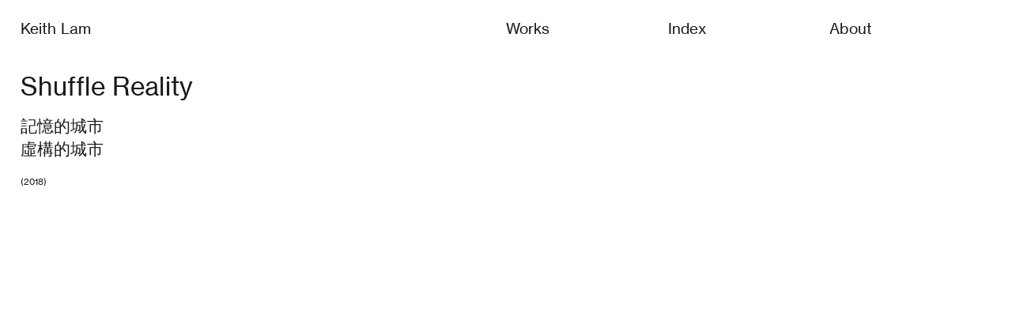

--- FILE ---
content_type: text/html; charset=UTF-8
request_url: https://keithlyk.net/Shuffle-Reality
body_size: 46194
content:
<!DOCTYPE html>
<!-- 

        Running on cargo.site

-->
<html lang="en" data-predefined-style="true" data-css-presets="true" data-css-preset data-typography-preset>
	<head>
<script>
				var __cargo_context__ = 'live';
				var __cargo_js_ver__ = 'c=3744406473';
				var __cargo_maint__ = false;
				
				
			</script>
					<meta http-equiv="X-UA-Compatible" content="IE=edge,chrome=1">
		<meta http-equiv="Content-Type" content="text/html; charset=utf-8">
		<meta name="viewport" content="initial-scale=1.0, maximum-scale=1.0, user-scalable=no">
		
			<meta name="robots" content="index,follow">
		<title>Shuffle Reality — Keith Lam</title>
		<meta name="description" content="Shuffle Reality 記憶的城市 虛構的城市 (2018) Artist Statement  &quot;No matter how much we are willing to move forward, sticking...">
				<meta name="twitter:card" content="summary_large_image">
		<meta name="twitter:title" content="Shuffle Reality — Keith Lam">
		<meta name="twitter:description" content="Shuffle Reality 記憶的城市 虛構的城市 (2018) Artist Statement  &quot;No matter how much we are willing to move forward, sticking...">
		<meta name="twitter:image" content="https://freight.cargo.site/w/1200/i/9fe00a6bcf433407a4f889d644afa0dabc60045bc6132813afd8ab10b33812d5/L1009164.JPG">
		<meta property="og:locale" content="en_US">
		<meta property="og:title" content="Shuffle Reality — Keith Lam">
		<meta property="og:description" content="Shuffle Reality 記憶的城市 虛構的城市 (2018) Artist Statement  &quot;No matter how much we are willing to move forward, sticking...">
		<meta property="og:url" content="https://keithlyk.net/Shuffle-Reality">
		<meta property="og:image" content="https://freight.cargo.site/w/1200/i/9fe00a6bcf433407a4f889d644afa0dabc60045bc6132813afd8ab10b33812d5/L1009164.JPG">
		<meta property="og:type" content="website">

		<link rel="preconnect" href="https://static.cargo.site" crossorigin>
		<link rel="preconnect" href="https://freight.cargo.site" crossorigin>

		<link rel="preconnect" href="https://fonts.gstatic.com" crossorigin>
				<link rel="preconnect" href="https://type.cargo.site" crossorigin>

		<!--<link rel="preload" href="https://static.cargo.site/assets/social/IconFont-Regular-0.9.3.woff2" as="font" type="font/woff" crossorigin>-->

		

		<link href="https://freight.cargo.site/t/original/i/fac3f6710af4d150af5844b26d3e0f13ff98b0bf1510925143405daa746deed4/android-chrome-192x192.ico" rel="shortcut icon">
		<link href="https://keithlyk.net/rss" rel="alternate" type="application/rss+xml" title="Keith Lam feed">

		<link href="//fonts.googleapis.com/css?family=Neue Haas Grotesk:400&c=3744406473&" id="" rel="stylesheet" type="text/css" />
<link href="https://keithlyk.net/stylesheet?c=3744406473&1649234594" id="member_stylesheet" rel="stylesheet" type="text/css" />
<style id="">@font-face{font-family:Icons;src:url(https://static.cargo.site/assets/social/IconFont-Regular-0.9.3.woff2);unicode-range:U+E000-E15C,U+F0000,U+FE0E}@font-face{font-family:Icons;src:url(https://static.cargo.site/assets/social/IconFont-Regular-0.9.3.woff2);font-weight:240;unicode-range:U+E000-E15C,U+F0000,U+FE0E}@font-face{font-family:Icons;src:url(https://static.cargo.site/assets/social/IconFont-Regular-0.9.3.woff2);unicode-range:U+E000-E15C,U+F0000,U+FE0E;font-weight:400}@font-face{font-family:Icons;src:url(https://static.cargo.site/assets/social/IconFont-Regular-0.9.3.woff2);unicode-range:U+E000-E15C,U+F0000,U+FE0E;font-weight:600}@font-face{font-family:Icons;src:url(https://static.cargo.site/assets/social/IconFont-Regular-0.9.3.woff2);unicode-range:U+E000-E15C,U+F0000,U+FE0E;font-weight:800}@font-face{font-family:Icons;src:url(https://static.cargo.site/assets/social/IconFont-Regular-0.9.3.woff2);unicode-range:U+E000-E15C,U+F0000,U+FE0E;font-style:italic}@font-face{font-family:Icons;src:url(https://static.cargo.site/assets/social/IconFont-Regular-0.9.3.woff2);unicode-range:U+E000-E15C,U+F0000,U+FE0E;font-weight:200;font-style:italic}@font-face{font-family:Icons;src:url(https://static.cargo.site/assets/social/IconFont-Regular-0.9.3.woff2);unicode-range:U+E000-E15C,U+F0000,U+FE0E;font-weight:400;font-style:italic}@font-face{font-family:Icons;src:url(https://static.cargo.site/assets/social/IconFont-Regular-0.9.3.woff2);unicode-range:U+E000-E15C,U+F0000,U+FE0E;font-weight:600;font-style:italic}@font-face{font-family:Icons;src:url(https://static.cargo.site/assets/social/IconFont-Regular-0.9.3.woff2);unicode-range:U+E000-E15C,U+F0000,U+FE0E;font-weight:800;font-style:italic}body.iconfont-loading,body.iconfont-loading *{color:transparent!important}body{-moz-osx-font-smoothing:grayscale;-webkit-font-smoothing:antialiased;-webkit-text-size-adjust:none}body.no-scroll{overflow:hidden}/*!
 * Content
 */.page{word-wrap:break-word}:focus{outline:0}.pointer-events-none{pointer-events:none}.pointer-events-auto{pointer-events:auto}.pointer-events-none .page_content .audio-player,.pointer-events-none .page_content .shop_product,.pointer-events-none .page_content a,.pointer-events-none .page_content audio,.pointer-events-none .page_content button,.pointer-events-none .page_content details,.pointer-events-none .page_content iframe,.pointer-events-none .page_content img,.pointer-events-none .page_content input,.pointer-events-none .page_content video{pointer-events:auto}.pointer-events-none .page_content *>a,.pointer-events-none .page_content>a{position:relative}s *{text-transform:inherit}#toolset{position:fixed;bottom:10px;right:10px;z-index:8}.mobile #toolset,.template_site_inframe #toolset{display:none}#toolset a{display:block;height:24px;width:24px;margin:0;padding:0;text-decoration:none;background:rgba(0,0,0,.2)}#toolset a:hover{background:rgba(0,0,0,.8)}[data-adminview] #toolset a,[data-adminview] #toolset_admin a{background:rgba(0,0,0,.04);pointer-events:none;cursor:default}#toolset_admin a:active{background:rgba(0,0,0,.7)}#toolset_admin a svg>*{transform:scale(1.1) translate(0,-.5px);transform-origin:50% 50%}#toolset_admin a svg{pointer-events:none;width:100%!important;height:auto!important}#following-container{overflow:auto;-webkit-overflow-scrolling:touch}#following-container iframe{height:100%;width:100%;position:absolute;top:0;left:0;right:0;bottom:0}:root{--following-width:-400px;--following-animation-duration:450ms}@keyframes following-open{0%{transform:translateX(0)}100%{transform:translateX(var(--following-width))}}@keyframes following-open-inverse{0%{transform:translateX(0)}100%{transform:translateX(calc(-1 * var(--following-width)))}}@keyframes following-close{0%{transform:translateX(var(--following-width))}100%{transform:translateX(0)}}@keyframes following-close-inverse{0%{transform:translateX(calc(-1 * var(--following-width)))}100%{transform:translateX(0)}}body.animate-left{animation:following-open var(--following-animation-duration);animation-fill-mode:both;animation-timing-function:cubic-bezier(.24,1,.29,1)}#following-container.animate-left{animation:following-close-inverse var(--following-animation-duration);animation-fill-mode:both;animation-timing-function:cubic-bezier(.24,1,.29,1)}#following-container.animate-left #following-frame{animation:following-close var(--following-animation-duration);animation-fill-mode:both;animation-timing-function:cubic-bezier(.24,1,.29,1)}body.animate-right{animation:following-close var(--following-animation-duration);animation-fill-mode:both;animation-timing-function:cubic-bezier(.24,1,.29,1)}#following-container.animate-right{animation:following-open-inverse var(--following-animation-duration);animation-fill-mode:both;animation-timing-function:cubic-bezier(.24,1,.29,1)}#following-container.animate-right #following-frame{animation:following-open var(--following-animation-duration);animation-fill-mode:both;animation-timing-function:cubic-bezier(.24,1,.29,1)}.slick-slider{position:relative;display:block;-moz-box-sizing:border-box;box-sizing:border-box;-webkit-user-select:none;-moz-user-select:none;-ms-user-select:none;user-select:none;-webkit-touch-callout:none;-khtml-user-select:none;-ms-touch-action:pan-y;touch-action:pan-y;-webkit-tap-highlight-color:transparent}.slick-list{position:relative;display:block;overflow:hidden;margin:0;padding:0}.slick-list:focus{outline:0}.slick-list.dragging{cursor:pointer;cursor:hand}.slick-slider .slick-list,.slick-slider .slick-track{transform:translate3d(0,0,0);will-change:transform}.slick-track{position:relative;top:0;left:0;display:block}.slick-track:after,.slick-track:before{display:table;content:'';width:1px;height:1px;margin-top:-1px;margin-left:-1px}.slick-track:after{clear:both}.slick-loading .slick-track{visibility:hidden}.slick-slide{display:none;float:left;height:100%;min-height:1px}[dir=rtl] .slick-slide{float:right}.content .slick-slide img{display:inline-block}.content .slick-slide img:not(.image-zoom){cursor:pointer}.content .scrub .slick-list,.content .scrub .slick-slide img:not(.image-zoom){cursor:ew-resize}body.slideshow-scrub-dragging *{cursor:ew-resize!important}.content .slick-slide img:not([src]),.content .slick-slide img[src='']{width:100%;height:auto}.slick-slide.slick-loading img{display:none}.slick-slide.dragging img{pointer-events:none}.slick-initialized .slick-slide{display:block}.slick-loading .slick-slide{visibility:hidden}.slick-vertical .slick-slide{display:block;height:auto;border:1px solid transparent}.slick-arrow.slick-hidden{display:none}.slick-arrow{position:absolute;z-index:9;width:0;top:0;height:100%;cursor:pointer;will-change:opacity;-webkit-transition:opacity 333ms cubic-bezier(.4,0,.22,1);transition:opacity 333ms cubic-bezier(.4,0,.22,1)}.slick-arrow.hidden{opacity:0}.slick-arrow svg{position:absolute;width:36px;height:36px;top:0;left:0;right:0;bottom:0;margin:auto;transform:translate(.25px,.25px)}.slick-arrow svg.right-arrow{transform:translate(.25px,.25px) scaleX(-1)}.slick-arrow svg:active{opacity:.75}.slick-arrow svg .arrow-shape{fill:none!important;stroke:#fff;stroke-linecap:square}.slick-arrow svg .arrow-outline{fill:none!important;stroke-width:2.5px;stroke:rgba(0,0,0,.6);stroke-linecap:square}.slick-arrow.slick-next{right:0;text-align:right}.slick-next svg,.wallpaper-navigation .slick-next svg{margin-right:10px}.mobile .slick-next svg{margin-right:10px}.slick-arrow.slick-prev{text-align:left}.slick-prev svg,.wallpaper-navigation .slick-prev svg{margin-left:10px}.mobile .slick-prev svg{margin-left:10px}.loading_animation{display:none;vertical-align:middle;z-index:15;line-height:0;pointer-events:none;border-radius:100%}.loading_animation.hidden{display:none}.loading_animation.pulsing{opacity:0;display:inline-block;animation-delay:.1s;-webkit-animation-delay:.1s;-moz-animation-delay:.1s;animation-duration:12s;animation-iteration-count:infinite;animation:fade-pulse-in .5s ease-in-out;-moz-animation:fade-pulse-in .5s ease-in-out;-webkit-animation:fade-pulse-in .5s ease-in-out;-webkit-animation-fill-mode:forwards;-moz-animation-fill-mode:forwards;animation-fill-mode:forwards}.loading_animation.pulsing.no-delay{animation-delay:0s;-webkit-animation-delay:0s;-moz-animation-delay:0s}.loading_animation div{border-radius:100%}.loading_animation div svg{max-width:100%;height:auto}.loading_animation div,.loading_animation div svg{width:20px;height:20px}.loading_animation.full-width svg{width:100%;height:auto}.loading_animation.full-width.big svg{width:100px;height:100px}.loading_animation div svg>*{fill:#ccc}.loading_animation div{-webkit-animation:spin-loading 12s ease-out;-webkit-animation-iteration-count:infinite;-moz-animation:spin-loading 12s ease-out;-moz-animation-iteration-count:infinite;animation:spin-loading 12s ease-out;animation-iteration-count:infinite}.loading_animation.hidden{display:none}[data-backdrop] .loading_animation{position:absolute;top:15px;left:15px;z-index:99}.loading_animation.position-absolute.middle{top:calc(50% - 10px);left:calc(50% - 10px)}.loading_animation.position-absolute.topleft{top:0;left:0}.loading_animation.position-absolute.middleright{top:calc(50% - 10px);right:1rem}.loading_animation.position-absolute.middleleft{top:calc(50% - 10px);left:1rem}.loading_animation.gray div svg>*{fill:#999}.loading_animation.gray-dark div svg>*{fill:#666}.loading_animation.gray-darker div svg>*{fill:#555}.loading_animation.gray-light div svg>*{fill:#ccc}.loading_animation.white div svg>*{fill:rgba(255,255,255,.85)}.loading_animation.blue div svg>*{fill:#698fff}.loading_animation.inline{display:inline-block;margin-bottom:.5ex}.loading_animation.inline.left{margin-right:.5ex}@-webkit-keyframes fade-pulse-in{0%{opacity:0}50%{opacity:.5}100%{opacity:1}}@-moz-keyframes fade-pulse-in{0%{opacity:0}50%{opacity:.5}100%{opacity:1}}@keyframes fade-pulse-in{0%{opacity:0}50%{opacity:.5}100%{opacity:1}}@-webkit-keyframes pulsate{0%{opacity:1}50%{opacity:0}100%{opacity:1}}@-moz-keyframes pulsate{0%{opacity:1}50%{opacity:0}100%{opacity:1}}@keyframes pulsate{0%{opacity:1}50%{opacity:0}100%{opacity:1}}@-webkit-keyframes spin-loading{0%{transform:rotate(0)}9%{transform:rotate(1050deg)}18%{transform:rotate(-1090deg)}20%{transform:rotate(-1080deg)}23%{transform:rotate(-1080deg)}28%{transform:rotate(-1095deg)}29%{transform:rotate(-1065deg)}34%{transform:rotate(-1080deg)}35%{transform:rotate(-1050deg)}40%{transform:rotate(-1065deg)}41%{transform:rotate(-1035deg)}44%{transform:rotate(-1035deg)}47%{transform:rotate(-2160deg)}50%{transform:rotate(-2160deg)}56%{transform:rotate(45deg)}60%{transform:rotate(45deg)}80%{transform:rotate(6120deg)}100%{transform:rotate(0)}}@keyframes spin-loading{0%{transform:rotate(0)}9%{transform:rotate(1050deg)}18%{transform:rotate(-1090deg)}20%{transform:rotate(-1080deg)}23%{transform:rotate(-1080deg)}28%{transform:rotate(-1095deg)}29%{transform:rotate(-1065deg)}34%{transform:rotate(-1080deg)}35%{transform:rotate(-1050deg)}40%{transform:rotate(-1065deg)}41%{transform:rotate(-1035deg)}44%{transform:rotate(-1035deg)}47%{transform:rotate(-2160deg)}50%{transform:rotate(-2160deg)}56%{transform:rotate(45deg)}60%{transform:rotate(45deg)}80%{transform:rotate(6120deg)}100%{transform:rotate(0)}}[grid-row]{align-items:flex-start;box-sizing:border-box;display:-webkit-box;display:-webkit-flex;display:-ms-flexbox;display:flex;-webkit-flex-wrap:wrap;-ms-flex-wrap:wrap;flex-wrap:wrap}[grid-col]{box-sizing:border-box}[grid-row] [grid-col].empty:after{content:"\0000A0";cursor:text}body.mobile[data-adminview=content-editproject] [grid-row] [grid-col].empty:after{display:none}[grid-col=auto]{-webkit-box-flex:1;-webkit-flex:1;-ms-flex:1;flex:1}[grid-col=x12]{width:100%}[grid-col=x11]{width:50%}[grid-col=x10]{width:33.33%}[grid-col=x9]{width:25%}[grid-col=x8]{width:20%}[grid-col=x7]{width:16.666666667%}[grid-col=x6]{width:14.285714286%}[grid-col=x5]{width:12.5%}[grid-col=x4]{width:11.111111111%}[grid-col=x3]{width:10%}[grid-col=x2]{width:9.090909091%}[grid-col=x1]{width:8.333333333%}[grid-col="1"]{width:8.33333%}[grid-col="2"]{width:16.66667%}[grid-col="3"]{width:25%}[grid-col="4"]{width:33.33333%}[grid-col="5"]{width:41.66667%}[grid-col="6"]{width:50%}[grid-col="7"]{width:58.33333%}[grid-col="8"]{width:66.66667%}[grid-col="9"]{width:75%}[grid-col="10"]{width:83.33333%}[grid-col="11"]{width:91.66667%}[grid-col="12"]{width:100%}body.mobile [grid-responsive] [grid-col]{width:100%;-webkit-box-flex:none;-webkit-flex:none;-ms-flex:none;flex:none}[data-ce-host=true][contenteditable=true] [grid-pad]{pointer-events:none}[data-ce-host=true][contenteditable=true] [grid-pad]>*{pointer-events:auto}[grid-pad="0"]{padding:0}[grid-pad="0.25"]{padding:.125rem}[grid-pad="0.5"]{padding:.25rem}[grid-pad="0.75"]{padding:.375rem}[grid-pad="1"]{padding:.5rem}[grid-pad="1.25"]{padding:.625rem}[grid-pad="1.5"]{padding:.75rem}[grid-pad="1.75"]{padding:.875rem}[grid-pad="2"]{padding:1rem}[grid-pad="2.5"]{padding:1.25rem}[grid-pad="3"]{padding:1.5rem}[grid-pad="3.5"]{padding:1.75rem}[grid-pad="4"]{padding:2rem}[grid-pad="5"]{padding:2.5rem}[grid-pad="6"]{padding:3rem}[grid-pad="7"]{padding:3.5rem}[grid-pad="8"]{padding:4rem}[grid-pad="9"]{padding:4.5rem}[grid-pad="10"]{padding:5rem}[grid-gutter="0"]{margin:0}[grid-gutter="0.5"]{margin:-.25rem}[grid-gutter="1"]{margin:-.5rem}[grid-gutter="1.5"]{margin:-.75rem}[grid-gutter="2"]{margin:-1rem}[grid-gutter="2.5"]{margin:-1.25rem}[grid-gutter="3"]{margin:-1.5rem}[grid-gutter="3.5"]{margin:-1.75rem}[grid-gutter="4"]{margin:-2rem}[grid-gutter="5"]{margin:-2.5rem}[grid-gutter="6"]{margin:-3rem}[grid-gutter="7"]{margin:-3.5rem}[grid-gutter="8"]{margin:-4rem}[grid-gutter="10"]{margin:-5rem}[grid-gutter="12"]{margin:-6rem}[grid-gutter="14"]{margin:-7rem}[grid-gutter="16"]{margin:-8rem}[grid-gutter="18"]{margin:-9rem}[grid-gutter="20"]{margin:-10rem}small{max-width:100%;text-decoration:inherit}img:not([src]),img[src='']{outline:1px solid rgba(177,177,177,.4);outline-offset:-1px;content:url([data-uri])}img.image-zoom{cursor:-webkit-zoom-in;cursor:-moz-zoom-in;cursor:zoom-in}#imprimatur{color:#333;font-size:10px;font-family:-apple-system,BlinkMacSystemFont,"Segoe UI",Roboto,Oxygen,Ubuntu,Cantarell,"Open Sans","Helvetica Neue",sans-serif,"Sans Serif",Icons;/*!System*/position:fixed;opacity:.3;right:-28px;bottom:160px;transform:rotate(270deg);-ms-transform:rotate(270deg);-webkit-transform:rotate(270deg);z-index:8;text-transform:uppercase;color:#999;opacity:.5;padding-bottom:2px;text-decoration:none}.mobile #imprimatur{display:none}bodycopy cargo-link a{font-family:-apple-system,BlinkMacSystemFont,"Segoe UI",Roboto,Oxygen,Ubuntu,Cantarell,"Open Sans","Helvetica Neue",sans-serif,"Sans Serif",Icons;/*!System*/font-size:12px;font-style:normal;font-weight:400;transform:rotate(270deg);text-decoration:none;position:fixed!important;right:-27px;bottom:100px;text-decoration:none;letter-spacing:normal;background:0 0;border:0;border-bottom:0;outline:0}/*! PhotoSwipe Default UI CSS by Dmitry Semenov | photoswipe.com | MIT license */.pswp--has_mouse .pswp__button--arrow--left,.pswp--has_mouse .pswp__button--arrow--right,.pswp__ui{visibility:visible}.pswp--minimal--dark .pswp__top-bar,.pswp__button{background:0 0}.pswp,.pswp__bg,.pswp__container,.pswp__img--placeholder,.pswp__zoom-wrap,.quick-view-navigation{-webkit-backface-visibility:hidden}.pswp__button{cursor:pointer;opacity:1;-webkit-appearance:none;transition:opacity .2s;-webkit-box-shadow:none;box-shadow:none}.pswp__button-close>svg{top:10px;right:10px;margin-left:auto}.pswp--touch .quick-view-navigation{display:none}.pswp__ui{-webkit-font-smoothing:auto;opacity:1;z-index:1550}.quick-view-navigation{will-change:opacity;-webkit-transition:opacity 333ms cubic-bezier(.4,0,.22,1);transition:opacity 333ms cubic-bezier(.4,0,.22,1)}.quick-view-navigation .pswp__group .pswp__button{pointer-events:auto}.pswp__button>svg{position:absolute;width:36px;height:36px}.quick-view-navigation .pswp__group:active svg{opacity:.75}.pswp__button svg .shape-shape{fill:#fff}.pswp__button svg .shape-outline{fill:#000}.pswp__button-prev>svg{top:0;bottom:0;left:10px;margin:auto}.pswp__button-next>svg{top:0;bottom:0;right:10px;margin:auto}.quick-view-navigation .pswp__group .pswp__button-prev{position:absolute;left:0;top:0;width:0;height:100%}.quick-view-navigation .pswp__group .pswp__button-next{position:absolute;right:0;top:0;width:0;height:100%}.quick-view-navigation .close-button,.quick-view-navigation .left-arrow,.quick-view-navigation .right-arrow{transform:translate(.25px,.25px)}.quick-view-navigation .right-arrow{transform:translate(.25px,.25px) scaleX(-1)}.pswp__button svg .shape-outline{fill:transparent!important;stroke:#000;stroke-width:2.5px;stroke-linecap:square}.pswp__button svg .shape-shape{fill:transparent!important;stroke:#fff;stroke-width:1.5px;stroke-linecap:square}.pswp__bg,.pswp__scroll-wrap,.pswp__zoom-wrap{width:100%;position:absolute}.quick-view-navigation .pswp__group .pswp__button-close{margin:0}.pswp__container,.pswp__item,.pswp__zoom-wrap{right:0;bottom:0;top:0;position:absolute;left:0}.pswp__ui--hidden .pswp__button{opacity:.001}.pswp__ui--hidden .pswp__button,.pswp__ui--hidden .pswp__button *{pointer-events:none}.pswp .pswp__ui.pswp__ui--displaynone{display:none}.pswp__element--disabled{display:none!important}/*! PhotoSwipe main CSS by Dmitry Semenov | photoswipe.com | MIT license */.pswp{position:fixed;display:none;height:100%;width:100%;top:0;left:0;right:0;bottom:0;margin:auto;-ms-touch-action:none;touch-action:none;z-index:9999999;-webkit-text-size-adjust:100%;line-height:initial;letter-spacing:initial;outline:0}.pswp img{max-width:none}.pswp--zoom-disabled .pswp__img{cursor:default!important}.pswp--animate_opacity{opacity:.001;will-change:opacity;-webkit-transition:opacity 333ms cubic-bezier(.4,0,.22,1);transition:opacity 333ms cubic-bezier(.4,0,.22,1)}.pswp--open{display:block}.pswp--zoom-allowed .pswp__img{cursor:-webkit-zoom-in;cursor:-moz-zoom-in;cursor:zoom-in}.pswp--zoomed-in .pswp__img{cursor:-webkit-grab;cursor:-moz-grab;cursor:grab}.pswp--dragging .pswp__img{cursor:-webkit-grabbing;cursor:-moz-grabbing;cursor:grabbing}.pswp__bg{left:0;top:0;height:100%;opacity:0;transform:translateZ(0);will-change:opacity}.pswp__scroll-wrap{left:0;top:0;height:100%}.pswp__container,.pswp__zoom-wrap{-ms-touch-action:none;touch-action:none}.pswp__container,.pswp__img{-webkit-user-select:none;-moz-user-select:none;-ms-user-select:none;user-select:none;-webkit-tap-highlight-color:transparent;-webkit-touch-callout:none}.pswp__zoom-wrap{-webkit-transform-origin:left top;-ms-transform-origin:left top;transform-origin:left top;-webkit-transition:-webkit-transform 222ms cubic-bezier(.4,0,.22,1);transition:transform 222ms cubic-bezier(.4,0,.22,1)}.pswp__bg{-webkit-transition:opacity 222ms cubic-bezier(.4,0,.22,1);transition:opacity 222ms cubic-bezier(.4,0,.22,1)}.pswp--animated-in .pswp__bg,.pswp--animated-in .pswp__zoom-wrap{-webkit-transition:none;transition:none}.pswp--hide-overflow .pswp__scroll-wrap,.pswp--hide-overflow.pswp{overflow:hidden}.pswp__img{position:absolute;width:auto;height:auto;top:0;left:0}.pswp__img--placeholder--blank{background:#222}.pswp--ie .pswp__img{width:100%!important;height:auto!important;left:0;top:0}.pswp__ui--idle{opacity:0}.pswp__error-msg{position:absolute;left:0;top:50%;width:100%;text-align:center;font-size:14px;line-height:16px;margin-top:-8px;color:#ccc}.pswp__error-msg a{color:#ccc;text-decoration:underline}.pswp__error-msg{font-family:-apple-system,BlinkMacSystemFont,"Segoe UI",Roboto,Oxygen,Ubuntu,Cantarell,"Open Sans","Helvetica Neue",sans-serif}.quick-view.mouse-down .iframe-item{pointer-events:none!important}.quick-view-caption-positioner{pointer-events:none;width:100%;height:100%}.quick-view-caption-wrapper{margin:auto;position:absolute;bottom:0;left:0;right:0}.quick-view-horizontal-align-left .quick-view-caption-wrapper{margin-left:0}.quick-view-horizontal-align-right .quick-view-caption-wrapper{margin-right:0}[data-quick-view-caption]{transition:.1s opacity ease-in-out;position:absolute;bottom:0;left:0;right:0}.quick-view-horizontal-align-left [data-quick-view-caption]{text-align:left}.quick-view-horizontal-align-right [data-quick-view-caption]{text-align:right}.quick-view-caption{transition:.1s opacity ease-in-out}.quick-view-caption>*{display:inline-block}.quick-view-caption *{pointer-events:auto}.quick-view-caption.hidden{opacity:0}.shop_product .dropdown_wrapper{flex:0 0 100%;position:relative}.shop_product select{appearance:none;-moz-appearance:none;-webkit-appearance:none;outline:0;-webkit-font-smoothing:antialiased;-moz-osx-font-smoothing:grayscale;cursor:pointer;border-radius:0;white-space:nowrap;overflow:hidden!important;text-overflow:ellipsis}.shop_product select.dropdown::-ms-expand{display:none}.shop_product a{cursor:pointer;border-bottom:none;text-decoration:none}.shop_product a.out-of-stock{pointer-events:none}body.audio-player-dragging *{cursor:ew-resize!important}.audio-player{display:inline-flex;flex:1 0 calc(100% - 2px);width:calc(100% - 2px)}.audio-player .button{height:100%;flex:0 0 3.3rem;display:flex}.audio-player .separator{left:3.3rem;height:100%}.audio-player .buffer{width:0%;height:100%;transition:left .3s linear,width .3s linear}.audio-player.seeking .buffer{transition:left 0s,width 0s}.audio-player.seeking{user-select:none;-webkit-user-select:none;cursor:ew-resize}.audio-player.seeking *{user-select:none;-webkit-user-select:none;cursor:ew-resize}.audio-player .bar{overflow:hidden;display:flex;justify-content:space-between;align-content:center;flex-grow:1}.audio-player .progress{width:0%;height:100%;transition:width .3s linear}.audio-player.seeking .progress{transition:width 0s}.audio-player .pause,.audio-player .play{cursor:pointer;height:100%}.audio-player .note-icon{margin:auto 0;order:2;flex:0 1 auto}.audio-player .title{white-space:nowrap;overflow:hidden;text-overflow:ellipsis;pointer-events:none;user-select:none;padding:.5rem 0 .5rem 1rem;margin:auto auto auto 0;flex:0 3 auto;min-width:0;width:100%}.audio-player .total-time{flex:0 1 auto;margin:auto 0}.audio-player .current-time,.audio-player .play-text{flex:0 1 auto;margin:auto 0}.audio-player .stream-anim{user-select:none;margin:auto auto auto 0}.audio-player .stream-anim span{display:inline-block}.audio-player .buffer,.audio-player .current-time,.audio-player .note-svg,.audio-player .play-text,.audio-player .separator,.audio-player .total-time{user-select:none;pointer-events:none}.audio-player .buffer,.audio-player .play-text,.audio-player .progress{position:absolute}.audio-player,.audio-player .bar,.audio-player .button,.audio-player .current-time,.audio-player .note-icon,.audio-player .pause,.audio-player .play,.audio-player .total-time{position:relative}body.mobile .audio-player,body.mobile .audio-player *{-webkit-touch-callout:none}#standalone-admin-frame{border:0;width:400px;position:absolute;right:0;top:0;height:100vh;z-index:99}body[standalone-admin=true] #standalone-admin-frame{transform:translate(0,0)}body[standalone-admin=true] .main_container{width:calc(100% - 400px)}body[standalone-admin=false] #standalone-admin-frame{transform:translate(100%,0)}body[standalone-admin=false] .main_container{width:100%}.toggle_standaloneAdmin{position:fixed;top:0;right:400px;height:40px;width:40px;z-index:999;cursor:pointer;background-color:rgba(0,0,0,.4)}.toggle_standaloneAdmin:active{opacity:.7}body[standalone-admin=false] .toggle_standaloneAdmin{right:0}.toggle_standaloneAdmin *{color:#fff;fill:#fff}.toggle_standaloneAdmin svg{padding:6px;width:100%;height:100%;opacity:.85}body[standalone-admin=false] .toggle_standaloneAdmin #close,body[standalone-admin=true] .toggle_standaloneAdmin #backdropsettings{display:none}.toggle_standaloneAdmin>div{width:100%;height:100%}#admin_toggle_button{position:fixed;top:50%;transform:translate(0,-50%);right:400px;height:36px;width:12px;z-index:999;cursor:pointer;background-color:rgba(0,0,0,.09);padding-left:2px;margin-right:5px}#admin_toggle_button .bar{content:'';background:rgba(0,0,0,.09);position:fixed;width:5px;bottom:0;top:0;z-index:10}#admin_toggle_button:active{background:rgba(0,0,0,.065)}#admin_toggle_button *{color:#fff;fill:#fff}#admin_toggle_button svg{padding:0;width:16px;height:36px;margin-left:1px;opacity:1}#admin_toggle_button svg *{fill:#fff;opacity:1}#admin_toggle_button[data-state=closed] .toggle_admin_close{display:none}#admin_toggle_button[data-state=closed],#admin_toggle_button[data-state=closed] .toggle_admin_open{width:20px;cursor:pointer;margin:0}#admin_toggle_button[data-state=closed] svg{margin-left:2px}#admin_toggle_button[data-state=open] .toggle_admin_open{display:none}select,select *{text-rendering:auto!important}b b{font-weight:inherit}*{-webkit-box-sizing:border-box;-moz-box-sizing:border-box;box-sizing:border-box}customhtml>*{position:relative;z-index:10}body,html{min-height:100vh;margin:0;padding:0}html{touch-action:manipulation;position:relative;background-color:#fff}.main_container{min-height:100vh;width:100%;overflow:hidden}.container{display:-webkit-box;display:-webkit-flex;display:-moz-box;display:-ms-flexbox;display:flex;-webkit-flex-wrap:wrap;-moz-flex-wrap:wrap;-ms-flex-wrap:wrap;flex-wrap:wrap;max-width:100%;width:100%;overflow:visible}.container{align-items:flex-start;-webkit-align-items:flex-start}.page{z-index:2}.page ul li>text-limit{display:block}.content,.content_container,.pinned{-webkit-flex:1 0 auto;-moz-flex:1 0 auto;-ms-flex:1 0 auto;flex:1 0 auto;max-width:100%}.content_container{width:100%}.content_container.full_height{min-height:100vh}.page_background{position:absolute;top:0;left:0;width:100%;height:100%}.page_container{position:relative;overflow:visible;width:100%}.backdrop{position:absolute;top:0;z-index:1;width:100%;height:100%;max-height:100vh}.backdrop>div{position:absolute;top:0;left:0;width:100%;height:100%;-webkit-backface-visibility:hidden;backface-visibility:hidden;transform:translate3d(0,0,0);contain:strict}[data-backdrop].backdrop>div[data-overflowing]{max-height:100vh;position:absolute;top:0;left:0}body.mobile [split-responsive]{display:flex;flex-direction:column}body.mobile [split-responsive] .container{width:100%;order:2}body.mobile [split-responsive] .backdrop{position:relative;height:50vh;width:100%;order:1}body.mobile [split-responsive] [data-auxiliary].backdrop{position:absolute;height:50vh;width:100%;order:1}.page{position:relative;z-index:2}img[data-align=left]{float:left}img[data-align=right]{float:right}[data-rotation]{transform-origin:center center}.content .page_content:not([contenteditable=true]) [data-draggable]{pointer-events:auto!important;backface-visibility:hidden}.preserve-3d{-moz-transform-style:preserve-3d;transform-style:preserve-3d}.content .page_content:not([contenteditable=true]) [data-draggable] iframe{pointer-events:none!important}.dragging-active iframe{pointer-events:none!important}.content .page_content:not([contenteditable=true]) [data-draggable]:active{opacity:1}.content .scroll-transition-fade{transition:transform 1s ease-in-out,opacity .8s ease-in-out}.content .scroll-transition-fade.below-viewport{opacity:0;transform:translateY(40px)}.mobile.full_width .page_container:not([split-layout]) .container_width{width:100%}[data-view=pinned_bottom] .bottom_pin_invisibility{visibility:hidden}.pinned{position:relative;width:100%}.pinned .page_container.accommodate:not(.fixed):not(.overlay){z-index:2}.pinned .page_container.overlay{position:absolute;z-index:4}.pinned .page_container.overlay.fixed{position:fixed}.pinned .page_container.overlay.fixed .page{max-height:100vh;-webkit-overflow-scrolling:touch}.pinned .page_container.overlay.fixed .page.allow-scroll{overflow-y:auto;overflow-x:hidden}.pinned .page_container.overlay.fixed .page.allow-scroll{align-items:flex-start;-webkit-align-items:flex-start}.pinned .page_container .page.allow-scroll::-webkit-scrollbar{width:0;background:0 0;display:none}.pinned.pinned_top .page_container.overlay{left:0;top:0}.pinned.pinned_bottom .page_container.overlay{left:0;bottom:0}div[data-container=set]:empty{margin-top:1px}.thumbnails{position:relative;z-index:1}[thumbnails=grid]{align-items:baseline}[thumbnails=justify] .thumbnail{box-sizing:content-box}[thumbnails][data-padding-zero] .thumbnail{margin-bottom:-1px}[thumbnails=montessori] .thumbnail{pointer-events:auto;position:absolute}[thumbnails] .thumbnail>a{display:block;text-decoration:none}[thumbnails=montessori]{height:0}[thumbnails][data-resizing],[thumbnails][data-resizing] *{cursor:nwse-resize}[thumbnails] .thumbnail .resize-handle{cursor:nwse-resize;width:26px;height:26px;padding:5px;position:absolute;opacity:.75;right:-1px;bottom:-1px;z-index:100}[thumbnails][data-resizing] .resize-handle{display:none}[thumbnails] .thumbnail .resize-handle svg{position:absolute;top:0;left:0}[thumbnails] .thumbnail .resize-handle:hover{opacity:1}[data-can-move].thumbnail .resize-handle svg .resize_path_outline{fill:#fff}[data-can-move].thumbnail .resize-handle svg .resize_path{fill:#000}[thumbnails=montessori] .thumbnail_sizer{height:0;width:100%;position:relative;padding-bottom:100%;pointer-events:none}[thumbnails] .thumbnail img{display:block;min-height:3px;margin-bottom:0}[thumbnails] .thumbnail img:not([src]),img[src=""]{margin:0!important;width:100%;min-height:3px;height:100%!important;position:absolute}[aspect-ratio="1x1"].thumb_image{height:0;padding-bottom:100%;overflow:hidden}[aspect-ratio="4x3"].thumb_image{height:0;padding-bottom:75%;overflow:hidden}[aspect-ratio="16x9"].thumb_image{height:0;padding-bottom:56.25%;overflow:hidden}[thumbnails] .thumb_image{width:100%;position:relative}[thumbnails][thumbnail-vertical-align=top]{align-items:flex-start}[thumbnails][thumbnail-vertical-align=middle]{align-items:center}[thumbnails][thumbnail-vertical-align=bottom]{align-items:baseline}[thumbnails][thumbnail-horizontal-align=left]{justify-content:flex-start}[thumbnails][thumbnail-horizontal-align=middle]{justify-content:center}[thumbnails][thumbnail-horizontal-align=right]{justify-content:flex-end}.thumb_image.default_image>svg{position:absolute;top:0;left:0;bottom:0;right:0;width:100%;height:100%}.thumb_image.default_image{outline:1px solid #ccc;outline-offset:-1px;position:relative}.mobile.full_width [data-view=Thumbnail] .thumbnails_width{width:100%}.content [data-draggable] a:active,.content [data-draggable] img:active{opacity:initial}.content .draggable-dragging{opacity:initial}[data-draggable].draggable_visible{visibility:visible}[data-draggable].draggable_hidden{visibility:hidden}.gallery_card [data-draggable],.marquee [data-draggable]{visibility:inherit}[data-draggable]{visibility:visible;background-color:rgba(0,0,0,.003)}#site_menu_panel_container .image-gallery:not(.initialized){height:0;padding-bottom:100%;min-height:initial}.image-gallery:not(.initialized){min-height:100vh;visibility:hidden;width:100%}.image-gallery .gallery_card img{display:block;width:100%;height:auto}.image-gallery .gallery_card{transform-origin:center}.image-gallery .gallery_card.dragging{opacity:.1;transform:initial!important}.image-gallery:not([image-gallery=slideshow]) .gallery_card iframe:only-child,.image-gallery:not([image-gallery=slideshow]) .gallery_card video:only-child{width:100%;height:100%;top:0;left:0;position:absolute}.image-gallery[image-gallery=slideshow] .gallery_card video[muted][autoplay]:not([controls]),.image-gallery[image-gallery=slideshow] .gallery_card video[muted][data-autoplay]:not([controls]){pointer-events:none}.image-gallery [image-gallery-pad="0"] video:only-child{object-fit:cover;height:calc(100% + 1px)}div.image-gallery>a,div.image-gallery>iframe,div.image-gallery>img,div.image-gallery>video{display:none}[image-gallery-row]{align-items:flex-start;box-sizing:border-box;display:-webkit-box;display:-webkit-flex;display:-ms-flexbox;display:flex;-webkit-flex-wrap:wrap;-ms-flex-wrap:wrap;flex-wrap:wrap}.image-gallery .gallery_card_image{width:100%;position:relative}[data-predefined-style=true] .image-gallery a.gallery_card{display:block;border:none}[image-gallery-col]{box-sizing:border-box}[image-gallery-col=x12]{width:100%}[image-gallery-col=x11]{width:50%}[image-gallery-col=x10]{width:33.33%}[image-gallery-col=x9]{width:25%}[image-gallery-col=x8]{width:20%}[image-gallery-col=x7]{width:16.666666667%}[image-gallery-col=x6]{width:14.285714286%}[image-gallery-col=x5]{width:12.5%}[image-gallery-col=x4]{width:11.111111111%}[image-gallery-col=x3]{width:10%}[image-gallery-col=x2]{width:9.090909091%}[image-gallery-col=x1]{width:8.333333333%}.content .page_content [image-gallery-pad].image-gallery{pointer-events:none}.content .page_content [image-gallery-pad].image-gallery .gallery_card_image>*,.content .page_content [image-gallery-pad].image-gallery .gallery_image_caption{pointer-events:auto}.content .page_content [image-gallery-pad="0"]{padding:0}.content .page_content [image-gallery-pad="0.25"]{padding:.125rem}.content .page_content [image-gallery-pad="0.5"]{padding:.25rem}.content .page_content [image-gallery-pad="0.75"]{padding:.375rem}.content .page_content [image-gallery-pad="1"]{padding:.5rem}.content .page_content [image-gallery-pad="1.25"]{padding:.625rem}.content .page_content [image-gallery-pad="1.5"]{padding:.75rem}.content .page_content [image-gallery-pad="1.75"]{padding:.875rem}.content .page_content [image-gallery-pad="2"]{padding:1rem}.content .page_content [image-gallery-pad="2.5"]{padding:1.25rem}.content .page_content [image-gallery-pad="3"]{padding:1.5rem}.content .page_content [image-gallery-pad="3.5"]{padding:1.75rem}.content .page_content [image-gallery-pad="4"]{padding:2rem}.content .page_content [image-gallery-pad="5"]{padding:2.5rem}.content .page_content [image-gallery-pad="6"]{padding:3rem}.content .page_content [image-gallery-pad="7"]{padding:3.5rem}.content .page_content [image-gallery-pad="8"]{padding:4rem}.content .page_content [image-gallery-pad="9"]{padding:4.5rem}.content .page_content [image-gallery-pad="10"]{padding:5rem}.content .page_content [image-gallery-gutter="0"]{margin:0}.content .page_content [image-gallery-gutter="0.5"]{margin:-.25rem}.content .page_content [image-gallery-gutter="1"]{margin:-.5rem}.content .page_content [image-gallery-gutter="1.5"]{margin:-.75rem}.content .page_content [image-gallery-gutter="2"]{margin:-1rem}.content .page_content [image-gallery-gutter="2.5"]{margin:-1.25rem}.content .page_content [image-gallery-gutter="3"]{margin:-1.5rem}.content .page_content [image-gallery-gutter="3.5"]{margin:-1.75rem}.content .page_content [image-gallery-gutter="4"]{margin:-2rem}.content .page_content [image-gallery-gutter="5"]{margin:-2.5rem}.content .page_content [image-gallery-gutter="6"]{margin:-3rem}.content .page_content [image-gallery-gutter="7"]{margin:-3.5rem}.content .page_content [image-gallery-gutter="8"]{margin:-4rem}.content .page_content [image-gallery-gutter="10"]{margin:-5rem}.content .page_content [image-gallery-gutter="12"]{margin:-6rem}.content .page_content [image-gallery-gutter="14"]{margin:-7rem}.content .page_content [image-gallery-gutter="16"]{margin:-8rem}.content .page_content [image-gallery-gutter="18"]{margin:-9rem}.content .page_content [image-gallery-gutter="20"]{margin:-10rem}[image-gallery=slideshow]:not(.initialized)>*{min-height:1px;opacity:0;min-width:100%}[image-gallery=slideshow][data-constrained-by=height] [image-gallery-vertical-align].slick-track{align-items:flex-start}[image-gallery=slideshow] img.image-zoom:active{opacity:initial}[image-gallery=slideshow].slick-initialized .gallery_card{pointer-events:none}[image-gallery=slideshow].slick-initialized .gallery_card.slick-current{pointer-events:auto}[image-gallery=slideshow] .gallery_card:not(.has_caption){line-height:0}.content .page_content [image-gallery=slideshow].image-gallery>*{pointer-events:auto}.content [image-gallery=slideshow].image-gallery.slick-initialized .gallery_card{overflow:hidden;margin:0;display:flex;flex-flow:row wrap;flex-shrink:0}.content [image-gallery=slideshow].image-gallery.slick-initialized .gallery_card.slick-current{overflow:visible}[image-gallery=slideshow] .gallery_image_caption{opacity:1;transition:opacity .3s;-webkit-transition:opacity .3s;width:100%;margin-left:auto;margin-right:auto;clear:both}[image-gallery-horizontal-align=left] .gallery_image_caption{text-align:left}[image-gallery-horizontal-align=middle] .gallery_image_caption{text-align:center}[image-gallery-horizontal-align=right] .gallery_image_caption{text-align:right}[image-gallery=slideshow][data-slideshow-in-transition] .gallery_image_caption{opacity:0;transition:opacity .3s;-webkit-transition:opacity .3s}[image-gallery=slideshow] .gallery_card_image{width:initial;margin:0;display:inline-block}[image-gallery=slideshow] .gallery_card img{margin:0;display:block}[image-gallery=slideshow][data-exploded]{align-items:flex-start;box-sizing:border-box;display:-webkit-box;display:-webkit-flex;display:-ms-flexbox;display:flex;-webkit-flex-wrap:wrap;-ms-flex-wrap:wrap;flex-wrap:wrap;justify-content:flex-start;align-content:flex-start}[image-gallery=slideshow][data-exploded] .gallery_card{padding:1rem;width:16.666%}[image-gallery=slideshow][data-exploded] .gallery_card_image{height:0;display:block;width:100%}[image-gallery=grid]{align-items:baseline}[image-gallery=grid] .gallery_card.has_caption .gallery_card_image{display:block}[image-gallery=grid] [image-gallery-pad="0"].gallery_card{margin-bottom:-1px}[image-gallery=grid] .gallery_card img{margin:0}[image-gallery=columns] .gallery_card img{margin:0}[image-gallery=justify]{align-items:flex-start}[image-gallery=justify] .gallery_card img{margin:0}[image-gallery=montessori][image-gallery-row]{display:block}[image-gallery=montessori] a.gallery_card,[image-gallery=montessori] div.gallery_card{position:absolute;pointer-events:auto}[image-gallery=montessori][data-can-move] .gallery_card,[image-gallery=montessori][data-can-move] .gallery_card .gallery_card_image,[image-gallery=montessori][data-can-move] .gallery_card .gallery_card_image>*{cursor:move}[image-gallery=montessori]{position:relative;height:0}[image-gallery=freeform] .gallery_card{position:relative}[image-gallery=freeform] [image-gallery-pad="0"].gallery_card{margin-bottom:-1px}[image-gallery-vertical-align]{display:flex;flex-flow:row wrap}[image-gallery-vertical-align].slick-track{display:flex;flex-flow:row nowrap}.image-gallery .slick-list{margin-bottom:-.3px}[image-gallery-vertical-align=top]{align-content:flex-start;align-items:flex-start}[image-gallery-vertical-align=middle]{align-items:center;align-content:center}[image-gallery-vertical-align=bottom]{align-content:flex-end;align-items:flex-end}[image-gallery-horizontal-align=left]{justify-content:flex-start}[image-gallery-horizontal-align=middle]{justify-content:center}[image-gallery-horizontal-align=right]{justify-content:flex-end}.image-gallery[data-resizing],.image-gallery[data-resizing] *{cursor:nwse-resize!important}.image-gallery .gallery_card .resize-handle,.image-gallery .gallery_card .resize-handle *{cursor:nwse-resize!important}.image-gallery .gallery_card .resize-handle{width:26px;height:26px;padding:5px;position:absolute;opacity:.75;right:-1px;bottom:-1px;z-index:10}.image-gallery[data-resizing] .resize-handle{display:none}.image-gallery .gallery_card .resize-handle svg{cursor:nwse-resize!important;position:absolute;top:0;left:0}.image-gallery .gallery_card .resize-handle:hover{opacity:1}[data-can-move].gallery_card .resize-handle svg .resize_path_outline{fill:#fff}[data-can-move].gallery_card .resize-handle svg .resize_path{fill:#000}[image-gallery=montessori] .thumbnail_sizer{height:0;width:100%;position:relative;padding-bottom:100%;pointer-events:none}#site_menu_button{display:block;text-decoration:none;pointer-events:auto;z-index:9;vertical-align:top;cursor:pointer;box-sizing:content-box;font-family:Icons}#site_menu_button.custom_icon{padding:0;line-height:0}#site_menu_button.custom_icon img{width:100%;height:auto}#site_menu_wrapper.disabled #site_menu_button{display:none}#site_menu_wrapper.mobile_only #site_menu_button{display:none}body.mobile #site_menu_wrapper.mobile_only:not(.disabled) #site_menu_button:not(.active){display:block}#site_menu_panel_container[data-type=cargo_menu] #site_menu_panel{display:block;position:fixed;top:0;right:0;bottom:0;left:0;z-index:10;cursor:default}.site_menu{pointer-events:auto;position:absolute;z-index:11;top:0;bottom:0;line-height:0;max-width:400px;min-width:300px;font-size:20px;text-align:left;background:rgba(20,20,20,.95);padding:20px 30px 90px 30px;overflow-y:auto;overflow-x:hidden;display:-webkit-box;display:-webkit-flex;display:-ms-flexbox;display:flex;-webkit-box-orient:vertical;-webkit-box-direction:normal;-webkit-flex-direction:column;-ms-flex-direction:column;flex-direction:column;-webkit-box-pack:start;-webkit-justify-content:flex-start;-ms-flex-pack:start;justify-content:flex-start}body.mobile #site_menu_wrapper .site_menu{-webkit-overflow-scrolling:touch;min-width:auto;max-width:100%;width:100%;padding:20px}#site_menu_wrapper[data-sitemenu-position=bottom-left] #site_menu,#site_menu_wrapper[data-sitemenu-position=top-left] #site_menu{left:0}#site_menu_wrapper[data-sitemenu-position=bottom-right] #site_menu,#site_menu_wrapper[data-sitemenu-position=top-right] #site_menu{right:0}#site_menu_wrapper[data-type=page] .site_menu{right:0;left:0;width:100%;padding:0;margin:0;background:0 0}.site_menu_wrapper.open .site_menu{display:block}.site_menu div{display:block}.site_menu a{text-decoration:none;display:inline-block;color:rgba(255,255,255,.75);max-width:100%;overflow:hidden;white-space:nowrap;text-overflow:ellipsis;line-height:1.4}.site_menu div a.active{color:rgba(255,255,255,.4)}.site_menu div.set-link>a{font-weight:700}.site_menu div.hidden{display:none}.site_menu .close{display:block;position:absolute;top:0;right:10px;font-size:60px;line-height:50px;font-weight:200;color:rgba(255,255,255,.4);cursor:pointer;user-select:none}#site_menu_panel_container .page_container{position:relative;overflow:hidden;background:0 0;z-index:2}#site_menu_panel_container .site_menu_page_wrapper{position:fixed;top:0;left:0;overflow-y:auto;-webkit-overflow-scrolling:touch;height:100%;width:100%;z-index:100}#site_menu_panel_container .site_menu_page_wrapper .backdrop{pointer-events:none}#site_menu_panel_container #site_menu_page_overlay{position:fixed;top:0;right:0;bottom:0;left:0;cursor:default;z-index:1}#shop_button{display:block;text-decoration:none;pointer-events:auto;z-index:9;vertical-align:top;cursor:pointer;box-sizing:content-box;font-family:Icons}#shop_button.custom_icon{padding:0;line-height:0}#shop_button.custom_icon img{width:100%;height:auto}#shop_button.disabled{display:none}.loading[data-loading]{display:none;position:fixed;bottom:8px;left:8px;z-index:100}.new_site_button_wrapper{font-size:1.8rem;font-weight:400;color:rgba(0,0,0,.85);font-family:-apple-system,BlinkMacSystemFont,'Segoe UI',Roboto,Oxygen,Ubuntu,Cantarell,'Open Sans','Helvetica Neue',sans-serif,'Sans Serif',Icons;font-style:normal;line-height:1.4;color:#fff;position:fixed;bottom:0;right:0;z-index:999}body.template_site #toolset{display:none!important}body.mobile .new_site_button{display:none}.new_site_button{display:flex;height:44px;cursor:pointer}.new_site_button .plus{width:44px;height:100%}.new_site_button .plus svg{width:100%;height:100%}.new_site_button .plus svg line{stroke:#000;stroke-width:2px}.new_site_button .plus:after,.new_site_button .plus:before{content:'';width:30px;height:2px}.new_site_button .text{background:#0fce83;display:none;padding:7.5px 15px 7.5px 15px;height:100%;font-size:20px;color:#222}.new_site_button:active{opacity:.8}.new_site_button.show_full .text{display:block}.new_site_button.show_full .plus{display:none}html:not(.admin-wrapper) .template_site #confirm_modal [data-progress] .progress-indicator:after{content:'Generating Site...';padding:7.5px 15px;right:-200px;color:#000}bodycopy svg.marker-overlay,bodycopy svg.marker-overlay *{transform-origin:0 0;-webkit-transform-origin:0 0;box-sizing:initial}bodycopy svg#svgroot{box-sizing:initial}bodycopy svg.marker-overlay{padding:inherit;position:absolute;left:0;top:0;width:100%;height:100%;min-height:1px;overflow:visible;pointer-events:none;z-index:999}bodycopy svg.marker-overlay *{pointer-events:initial}bodycopy svg.marker-overlay text{letter-spacing:initial}bodycopy svg.marker-overlay a{cursor:pointer}.marquee:not(.torn-down){overflow:hidden;width:100%;position:relative;padding-bottom:.25em;padding-top:.25em;margin-bottom:-.25em;margin-top:-.25em;contain:layout}.marquee .marquee_contents{will-change:transform;display:flex;flex-direction:column}.marquee[behavior][direction].torn-down{white-space:normal}.marquee[behavior=bounce] .marquee_contents{display:block;float:left;clear:both}.marquee[behavior=bounce] .marquee_inner{display:block}.marquee[behavior=bounce][direction=vertical] .marquee_contents{width:100%}.marquee[behavior=bounce][direction=diagonal] .marquee_inner:last-child,.marquee[behavior=bounce][direction=vertical] .marquee_inner:last-child{position:relative;visibility:hidden}.marquee[behavior=bounce][direction=horizontal],.marquee[behavior=scroll][direction=horizontal]{white-space:pre}.marquee[behavior=scroll][direction=horizontal] .marquee_contents{display:inline-flex;white-space:nowrap;min-width:100%}.marquee[behavior=scroll][direction=horizontal] .marquee_inner{min-width:100%}.marquee[behavior=scroll] .marquee_inner:first-child{will-change:transform;position:absolute;width:100%;top:0;left:0}.cycle{display:none}</style>
<script type="text/json" data-set="defaults" >{"current_offset":0,"current_page":1,"cargo_url":"keithlyk","is_domain":true,"is_mobile":false,"is_tablet":false,"is_phone":false,"api_path":"https:\/\/keithlyk.net\/_api","is_editor":false,"is_template":false,"is_direct_link":true,"direct_link_pid":12309213}</script>
<script type="text/json" data-set="DisplayOptions" >{"user_id":660443,"pagination_count":24,"title_in_project":true,"disable_project_scroll":false,"learning_cargo_seen":true,"resource_url":null,"use_sets":null,"sets_are_clickable":null,"set_links_position":null,"sticky_pages":null,"total_projects":0,"slideshow_responsive":false,"slideshow_thumbnails_header":true,"layout_options":{"content_position":"left_cover","content_width":"100","content_margin":"5","main_margin":"2.5","text_alignment":"text_left","vertical_position":"vertical_top","bgcolor":"rgb(255, 255, 255)","WebFontConfig":{"Persona":{"families":{"Neue Haas Grotesk":{"variants":["n4","i4","n5","i5","n7","i7"]}}},"Google":{"families":{"Neue Haas Grotesk":{"variants":["400"]}}},"System":{"families":{"-apple-system":{"variants":["n4","i4","n7","i7"]}}}},"links_orientation":"links_horizontal","viewport_size":"phone","mobile_zoom":"19","mobile_view":"desktop","mobile_padding":"-6","mobile_formatting":false,"width_unit":"rem","text_width":"66","is_feed":false,"limit_vertical_images":false,"image_zoom":true,"mobile_images_full_width":true,"responsive_columns":"1","responsive_thumbnails_padding":"0.7","enable_sitemenu":false,"sitemenu_mobileonly":false,"menu_position":"top-left","sitemenu_option":"cargo_menu","responsive_row_height":"75","advanced_padding_enabled":false,"main_margin_top":"2.5","main_margin_right":"2.5","main_margin_bottom":"2.5","main_margin_left":"2.5","mobile_pages_full_width":true,"scroll_transition":true,"image_full_zoom":false},"element_sort":{"no-group":[{"name":"Navigation","isActive":true},{"name":"Header Text","isActive":true},{"name":"Content","isActive":true},{"name":"Header Image","isActive":false}]},"site_menu_options":{"display_type":"cargo_menu","enable":false,"mobile_only":false,"position":"top-right","single_page_id":null,"icon":"\ue12f","show_homepage":false,"single_page_url":"Menu","custom_icon":false},"ecommerce_options":{"enable_ecommerce_button":false,"shop_button_position":"top-right","shop_icon":"text","custom_icon":false,"shop_icon_text":"Shopping Bag &lt;(#)&gt;","icon":"","enable_geofencing":false,"enabled_countries":["AF","AX","AL","DZ","AS","AD","AO","AI","AQ","AG","AR","AM","AW","AU","AT","AZ","BS","BH","BD","BB","BY","BE","BZ","BJ","BM","BT","BO","BQ","BA","BW","BV","BR","IO","BN","BG","BF","BI","KH","CM","CA","CV","KY","CF","TD","CL","CN","CX","CC","CO","KM","CG","CD","CK","CR","CI","HR","CU","CW","CY","CZ","DK","DJ","DM","DO","EC","EG","SV","GQ","ER","EE","ET","FK","FO","FJ","FI","FR","GF","PF","TF","GA","GM","GE","DE","GH","GI","GR","GL","GD","GP","GU","GT","GG","GN","GW","GY","HT","HM","VA","HN","HK","HU","IS","IN","ID","IR","IQ","IE","IM","IL","IT","JM","JP","JE","JO","KZ","KE","KI","KP","KR","KW","KG","LA","LV","LB","LS","LR","LY","LI","LT","LU","MO","MK","MG","MW","MY","MV","ML","MT","MH","MQ","MR","MU","YT","MX","FM","MD","MC","MN","ME","MS","MA","MZ","MM","NA","NR","NP","NL","NC","NZ","NI","NE","NG","NU","NF","MP","NO","OM","PK","PW","PS","PA","PG","PY","PE","PH","PN","PL","PT","PR","QA","RE","RO","RU","RW","BL","SH","KN","LC","MF","PM","VC","WS","SM","ST","SA","SN","RS","SC","SL","SG","SX","SK","SI","SB","SO","ZA","GS","SS","ES","LK","SD","SR","SJ","SZ","SE","CH","SY","TW","TJ","TZ","TH","TL","TG","TK","TO","TT","TN","TR","TM","TC","TV","UG","UA","AE","GB","US","UM","UY","UZ","VU","VE","VN","VG","VI","WF","EH","YE","ZM","ZW"]}}</script>
<script type="text/json" data-set="Site" >{"id":"660443","direct_link":"https:\/\/keithlyk.net","display_url":"keithlyk.net","site_url":"keithlyk","account_shop_id":null,"has_ecommerce":false,"has_shop":false,"ecommerce_key_public":null,"cargo_spark_button":false,"following_url":null,"website_title":"Keith Lam","meta_tags":"","meta_description":"","meta_head":"","homepage_id":"12082705","css_url":"https:\/\/keithlyk.net\/stylesheet","rss_url":"https:\/\/keithlyk.net\/rss","js_url":"\/_jsapps\/design\/design.js","favicon_url":"https:\/\/freight.cargo.site\/t\/original\/i\/fac3f6710af4d150af5844b26d3e0f13ff98b0bf1510925143405daa746deed4\/android-chrome-192x192.ico","home_url":"https:\/\/cargo.site","auth_url":"https:\/\/cargo.site","profile_url":null,"profile_width":0,"profile_height":0,"social_image_url":"https:\/\/freight.cargo.site\/i\/6929d0d65b6cf821fe1b6cee6b4b66888d2bc9c181f8db958425f85077bee5e6\/_v1.png","social_width":450,"social_height":253,"social_description":"Hong Kong based New Media Artist Keith Lam\n\u9999\u6e2f\u65b0\u5a92\u9ad4\u85dd\u8853\u5bb6\u6797\u6b23\u5091","social_has_image":true,"social_has_description":true,"site_menu_icon":null,"site_menu_has_image":false,"custom_html":"<customhtml><\/customhtml>","filter":null,"is_editor":false,"use_hi_res":false,"hiq":null,"progenitor_site":"anycrisis","files":{"trailer.mp4":"https:\/\/files.cargocollective.com\/c660443\/trailer.mp4?1587450637"},"resource_url":"keithlyk.net\/_api\/v0\/site\/660443"}</script>
<script type="text/json" data-set="ScaffoldingData" >{"id":0,"title":"Keith Lam","project_url":0,"set_id":0,"is_homepage":false,"pin":false,"is_set":true,"in_nav":false,"stack":false,"sort":0,"index":0,"page_count":2,"pin_position":null,"thumbnail_options":null,"pages":[{"id":12082698,"title":"Projects","project_url":"Projects","set_id":0,"is_homepage":false,"pin":false,"is_set":true,"in_nav":false,"stack":false,"sort":0,"index":0,"page_count":48,"pin_position":null,"thumbnail_options":null,"pages":[{"id":12309213,"site_id":660443,"project_url":"Shuffle-Reality","direct_link":"https:\/\/keithlyk.net\/Shuffle-Reality","type":"page","title":"Shuffle Reality","title_no_html":"Shuffle Reality","tags":"","display":true,"pin":false,"pin_options":null,"in_nav":false,"is_homepage":false,"backdrop_enabled":false,"is_set":false,"stack":false,"excerpt":"Shuffle Reality\n\n\n\u8a18\u61b6\u7684\u57ce\u5e02\n\u865b\u69cb\u7684\u57ce\u5e02\n\n\n\n(2018)\n\n\n\t\n\t\n\n\t\n\t\n\n\t\n\t\n\nArtist Statement\u00a0\n\n\n\n\"No matter how much we are willing to move forward, sticking...","content":"<div grid-row=\"\" grid-pad=\"2\" grid-gutter=\"4\" grid-responsive=\"\" class=\"\">\n\t<div grid-col=\"4\" grid-pad=\"2\" class=\"\"><br>\n<h1>Shuffle Reality<br><\/h1><br>\n<h2>\u8a18\u61b6\u7684\u57ce\u5e02<br>\u865b\u69cb\u7684\u57ce\u5e02<br><\/h2>\n<br>\n(2018)<br>\n<\/div>\n\t<div grid-col=\"3\" grid-pad=\"2\"><\/div>\n\t<div grid-col=\"5\" grid-pad=\"2\"><\/div>\n<\/div><div grid-row=\"\" grid-pad=\"2\" grid-gutter=\"4\" grid-responsive=\"\">\n\t<div grid-col=\"4\" grid-pad=\"2\"><\/div>\n\t<div grid-col=\"8\" grid-pad=\"2\"><style>.embedtool {position: relative;height: 0;padding-top: 56%;overflow: hidden;max-width: 100%;} .embedtool iframe, .embedtool object, .embedtool embed { position: absolute; top: 0; left: 0; width: 100%; height: 100%; } .embedtool .fluid-vids {position: initial !important}<\/style><div class=\"embedtool\"><iframe src=\"https:\/\/www.youtube.com\/embed\/GL6PPiYmssQ\" frameborder=\"0\" allowfullscreen=\"\"><\/iframe><\/div><\/div>\n<\/div><div grid-row=\"\" grid-pad=\"2\" grid-gutter=\"4\" grid-responsive=\"\">\n\t<div grid-col=\"x10\" grid-pad=\"2\"><\/div>\n\t<div grid-col=\"x10\" grid-pad=\"2\" class=\"\"><br>\n<b>Artist Statement&nbsp;<br><\/b>\n<br>\n\"No matter how much we are willing to move forward, sticking firmly to our path, to encounter new challenges and adventures, our desire to stop, to seek out and stay with familiar, friendly faces where we can find the space to live and work for ourselves,is even greater.\"<br>\n<br>\nEach one of us is a moving city founded on strands of memory, each one of us is building a unique city of memories and, as Hong Kong literary giant Yasi once put it, constructing our very own fabricated cities based on these different foundations. People today have memories that reflect a virtual world, and they manoeuvre or get lost along the blurred line between reality and virtuality. Shuffle Reality \u2013 Cities of Memories, Cities of Fabrications is inspired by Yasi\u2019s work of the same name. Three talented creators from different disciplines \u2013 media, photography and music \u2013 are invited to roam through their memories of Hong Kong while recording their progress on mobile digital devices. The high and low waves of sounds that can be heard in the city form a background to the structure of space, while the images that can be seen are documented to provide the main visual source. The three different audiovisual spaces come together to present a conversation between three generations of people and their cities of memories.<br>\n<br>\n<b>The three walkers<br><\/b>\n<br>\nWing Shya \/ Photographer<br>Nico Tang \/ Editor-in-chief of City Magazine CY Leo \/ Harmonica musician<br>\n<br>\nThe walkers recorded the sounds and images that they encountered along their path, transforming them into data which was then used<br>to construct the look of the stereoscopic sculptures. These sculptures are thus a form created out of the city\u2019s sounds collected at a specific time by the walkers. The wavy formations represent sounds at different volumes and pitches, while the colours that can be seen are derived from the images captured during the walk.<br>\n<br>\n<br>\n<\/div>\n\t<div grid-col=\"x10\" grid-pad=\"2\" class=\"\"><br><b>\u85dd\u8853\u5bb6\u8ad6\u8ff0<br><\/b>\n<br>\n\u300c\u6211\u5011\u4e0d\u7ba1\u591a\u9ebc\u9858\u610f\u5411\u524d\u8d70\uff0c\u9047\u898b\u4e0d\u540c\u7684\u4e8b\u7269\uff0c \u6c38\u9060\u7f6e\u8eab\u5728\u65c5\u9014\u4e2d\uff0c\u53e6\u4e00\u65b9\u9762\u6211\u5011\u5176\u5be6\u66f4\u60f3\u505c\u4e0b \u4f86\uff0c\u627e\u5230\u719f\u6089\u800c\u5584\u610f\u7684\u4eba\u5011\u5728\u4ed6\u5011\u4e2d\u9593\u4f4f\u4e0b\u4f86\uff0c \u70ba\u81ea\u5df1\u627e\u5230\u4e00\u500b\u751f\u6d3b\u548c\u5de5\u4f5c\u7684\u7a7a\u9593\u3002\u300d<br>\n<br>\n\u6bcf\u500b\u4eba\u90fd\u662f\u4e00\u5ea7\u79fb\u52d5\u7684\u57ce\u5e02\uff0c\u7531\u4e0d\u540c\u7684\u8a18\u61b6\u7247\u6bb5\u7d44\u6210\uff0c\u9019\u4e9b\u7247\u6bb5\u5408\u6210\u4e00\u5ea7\u6bcf\u500b\u4eba\u7368\u7279\u7684\u57ce\u5e02\u8a18\u61b6\u3002\u6216\u8a31\u6211\u5011\u90fd\u50cf\u4e5f\u65af\u4e00\u6a23\uff0c\u5f9e\u4e0d\u540c\u7684\u8a18\u61b6\u7247\u6bb5 \u62fc\u6e4a\u4e86\u4e00\u500b\u81ea\u5df1\u7684\u865b\u69cb\u57ce\u5e02\u3002\u7576\u4ee3\u90fd\u5e02\u4eba\u7684\u8a18\u61b6\u9084\u593e\u96dc\u4e86\u865b\u64ec\u4e16\u754c\uff0c\u5728 \u771f\u5be6\u548c\u865b\u64ec\u7684\u6a21\u7cca\u908a\u754c\u4e4b\u9593\u6216\u904a\u8d70\u6216\u8ff7\u5931\u3002\u300a\u8a18\u61b6\u7684\u57ce\u5e02 \u865b\u69cb\u7684\u57ce\u5e02\u300b \u555f\u767c\u81ea\u4e5f\u65af\u540c\u540d\u5c0f\u8aaa\uff0c\u9080\u8acb\u4e09\u4f4d\u5206\u5225\u4e0d\u540c\u754c\u5225\u7684\u4eba\u58eb \u2014 \u50b3\u5a92\uff0c\u651d\u5f71\u5e2b\uff0c\u97f3\u6a02\u5bb6\uff0c\u904a\u8d70\u4ed6\u5011\u5728\u9999\u6e2f\u7684\u8a18\u61b6\u7247\u6bb5\uff0c\u904e\u7a0b\u4e2d\u6240\u898b\u53ca\u6240\u807d\u898b\u7684\u6703\u901a \u904e\u79fb\u52d5\u6578\u4f4d\u88dd\u7f6e\u64f7\u53d6\u8a18\u9304\uff0c\u57ce\u5e02\u8072\u97f3\u7684\u8d77\u4f0f\u9ad8\u4f4e\u69cb\u6210\u7a7a\u9593\u7684\u7d50\u69cb\uff0c\u770b\u5230 \u7684\u5f71\u50cf\u6210\u70ba\u7d50\u69cb\u7684\u5f71\u50cf\u7d20\u6750\uff0c\u5408\u6210\u4e09\u500b\u4e0d\u540c\u7684\u8072\u97f3\u8996\u89ba\u7a7a\u9593\uff0c\u6e4a\u5408\u4e09\u4ee3 \u4eba\u5c0d\u57ce\u5e02\u8a18\u61b6\u7684\u5c0d\u8a71\u3002<br>\n<br>\n<b>\u4e09\u4f4d\u6f2b\u904a\u8005<br><\/b>\n<br>\n\u590f\u6c38\u5eb7 \/&nbsp;\u651d\u5f71\u5e2b<br>\u9127\u70f1\u6995 \/\u300a\u865f\u5916\u300b\u96dc\u8a8c\u4e3b\u7de8 <br>\n\u4f55\u5353\u5f65&nbsp;\/&nbsp;\u53e3\u7434\u5bb6\uff0c\u97f3\u6a02\u5bb6<br>\n<br>\n\u6f2b\u904a\u8005\u8a18\u9304\u6f2b\u904a\u4e2d\u7684\u8072\u97f3\u53ca\u5f71\u50cf\uff0c\u518d\u5c07\u9019\u4e9b\u6578\u64da\u8f49\u5316\u4e26\u5efa\u69cb\u6210\u7acb\u9ad4\u96d5\u5851 \u7684\u5916\u5f62\u3002\u96d5\u5851\u5c6c\u5404\u6f2b\u904a\u8005\u5728\u67d0\u500b\u7279\u5b9a\u6642\u7a7a\u6536\u96c6\u57ce\u5e02\u7684\u8072\u97f3\u800c\u6210\u7684\u96d5\u5851\uff0c \u5176\u5916\u5f62\u6210\u50cf\u8d77\u4f0f\u4ee3\u8868\u7740\u5927\u5c0f\u9ad8\u4f4e\u7684\u8072\u97f3\uff0c\u5f71\u50cf\u4e2d\u7684\u984f\u8272\u7d20\u6750\u5247\u4f86\u81ea\u6f2b\u904a \u4e2d\u7684\u5f71\u50cf\u3002<br>\n<\/div>\n<\/div><div grid-row=\"\" grid-pad=\"2\" grid-gutter=\"4\" grid-responsive=\"\">\n\t<div grid-col=\"4\" grid-pad=\"2\" class=\"\"><div style=\"text-align: right\">Wing Shya<br>\u590f\u4e4b\u5eb7<\/div><\/div>\n\n\t<div grid-col=\"8\" grid-pad=\"2\"><style>.embedtool {position: relative;height: 0;padding-top: 56%;overflow: hidden;max-width: 100%;} .embedtool iframe, .embedtool object, .embedtool embed { position: absolute; top: 0; left: 0; width: 100%; height: 100%; } .embedtool .fluid-vids {position: initial !important}<\/style><div class=\"embedtool\"><iframe src=\"https:\/\/www.youtube.com\/embed\/AkaVIGay-qA\" frameborder=\"0\" allowfullscreen=\"\"><\/iframe><\/div><\/div>\n<\/div><div grid-row=\"\" grid-pad=\"2\" grid-gutter=\"4\" grid-responsive=\"\">\n\t<div grid-col=\"4\" grid-pad=\"2\" class=\"\"><div style=\"text-align: right\">Nico Tang<br>\n\u9127\u70f1\u6995<\/div><\/div>\n\t<div grid-col=\"8\" grid-pad=\"2\"><style>.embedtool {position: relative;height: 0;padding-top: 56%;overflow: hidden;max-width: 100%;} .embedtool iframe, .embedtool object, .embedtool embed { position: absolute; top: 0; left: 0; width: 100%; height: 100%; } .embedtool .fluid-vids {position: initial !important}<\/style><div class=\"embedtool\"><iframe src=\"https:\/\/www.youtube.com\/embed\/fjqOfkQmIek\" frameborder=\"0\" allowfullscreen=\"\"><\/iframe><\/div><\/div>\n<\/div><div grid-row=\"\" grid-pad=\"2\" grid-gutter=\"4\" grid-responsive=\"\">\n\t<div grid-col=\"4\" grid-pad=\"2\" class=\"\"><div style=\"text-align: right\">CY Leo<br>\n\u4f55\u5353\u5f65<\/div><\/div>\n\t<div grid-col=\"8\" grid-pad=\"2\"><style>.embedtool {position: relative;height: 0;padding-top: 56%;overflow: hidden;max-width: 100%;} .embedtool iframe, .embedtool object, .embedtool embed { position: absolute; top: 0; left: 0; width: 100%; height: 100%; } .embedtool .fluid-vids {position: initial !important}<\/style><div class=\"embedtool\"><iframe src=\"https:\/\/www.youtube.com\/embed\/9LBdbzXoULk\" frameborder=\"0\" allowfullscreen=\"\"><\/iframe><\/div><\/div>\n<\/div><div grid-row=\"\" grid-pad=\"2\" grid-gutter=\"4\" grid-responsive=\"\">\n\t<div grid-col=\"x10\" grid-pad=\"2\"><\/div>\n\t<div grid-col=\"x10\" grid-pad=\"2\"><\/div>\n\t<div grid-col=\"x10\" grid-pad=\"2\"><\/div>\n<\/div><div grid-row=\"\" grid-pad=\"2\" grid-gutter=\"4\" grid-responsive=\"\">\n\t<div grid-col=\"x10\" grid-pad=\"2\"><\/div>\n\t<div grid-col=\"x10\" grid-pad=\"2\" class=\"\"><b>Presented by:<br><\/b>\nLeisure and Cultural Services Department<br>\n<br>\n<b>Organized by: <\/b><br>\nHong Kong Visual Arts Centre<br>\n<br>\nsound in the city<br>Shuffle Reality | Keith Lam<br><br>Date: 9.11 \u2014 2.12.2018 <br>Exhibition venue: Exhibition Hall, 5\/F, Hong Kong Visual Arts Centre<br><br>Date: 5.12.2018 \u2014 27.1.2019 <br>Time: 10am to 9pm&nbsp;<br>Exhibition venue: Multi-purpose Studio, U3, Hong Kong Visual Arts Centre<br>\n<br>\n<\/div>\n\t<div grid-col=\"x10\" grid-pad=\"2\" class=\"\"><b>\u4e3b\u8fa6\uff1a<br><\/b>\n\u5eb7\u6a02\u53ca\u6587\u5316\u4e8b\u52d9\u7f72<br>\n<br><b>\u7b56\u5283\uff1a<\/b><br>\n\u9999\u6e2f\u8996\u89ba\u85dd\u8853\u4e2d\u5fc3<br>\n<br>\n\u653e\u6d6a\u57ce\u5e02\u7cfb\u5217<br>\u8a18\u61b6\u7684\u57ce\u5e02 \u865b\u69cb\u7684\u57ce\u5e02 | \u6797\u6b23\u5091<br>\n<br>\n\u65e5\u671f\uff1a9.11\uff0d2.12.2018&nbsp;<br>\u5730\u9ede\uff1a\u9999\u6e2f\u8996\u89ba\u85dd\u8853\u4e2d\u5fc35\u6a13\u5c55\u89bd\u5ef3<br><br>\u65e5\u671f\uff1a5.12.2018\uff0d27.1.2019 <br>\u5730\u9ede\uff1a\u9999\u6e2f\u8996\u89ba\u85dd\u8853\u4e2d\u5fc33\u6a13\u591a\u7528\u9014\u5de5\u4f5c\u5ba4<\/div>\n<\/div><div grid-row=\"\" grid-pad=\"2\" grid-gutter=\"4\" grid-responsive=\"\">\n\t<div grid-col=\"4\" grid-pad=\"2\" class=\"\"><div style=\"text-align: right\">Set of Wing Shya\u2019s <br>walker record<br>\u590f\u6c38\u5eb7\u6f2b\u904a\u8a18\u9304<\/div><\/div>\n\t<div grid-col=\"8\" grid-pad=\"2\"><div class=\"image-gallery\" data-gallery=\"%7B%22mode_id%22%3A1%2C%22gallery_instance_id%22%3A6%2C%22name%22%3A%22Grid%22%2C%22path%22%3A%22grid%22%2C%22data%22%3A%7B%22column_size%22%3A11%2C%22columns%22%3A%222%22%2C%22image_padding%22%3A%220.25%22%2C%22responsive%22%3Atrue%2C%22mobile_data%22%3A%7B%22columns%22%3A2%2C%22column_size%22%3A11%2C%22image_padding%22%3A1%2C%22separate_mobile_view%22%3Afalse%7D%2C%22meta_data%22%3A%7B%7D%7D%7D\">\n<img width=\"2000\" height=\"1335\" width_o=\"2000\" height_o=\"1335\" data-src=\"https:\/\/freight.cargo.site\/t\/original\/i\/ce96c056538ee052f8519890c78888aebeacb79d220f8711d0e49cd724302b50\/Sound-in-the-City-3-of-226.jpg\" data-mid=\"65996774\" border=\"0\" \/>\n<img width=\"2000\" height=\"1335\" width_o=\"2000\" height_o=\"1335\" data-src=\"https:\/\/freight.cargo.site\/t\/original\/i\/91e303100e92ddd2c033d0586f8a8f0db671d3b7ce33847f853d47509bfd5d33\/Sound-in-the-City-10-of-226.jpg\" data-mid=\"65996776\" border=\"0\" \/>\n<img width=\"2000\" height=\"1335\" width_o=\"2000\" height_o=\"1335\" data-src=\"https:\/\/freight.cargo.site\/t\/original\/i\/85536dcfde70d76339a495697af8f38117dea418278d89908bbec82b1609837c\/Sound-in-the-City-1-of-226.jpg\" data-mid=\"65996773\" border=\"0\" \/>\n<img width=\"2000\" height=\"1335\" width_o=\"2000\" height_o=\"1335\" data-src=\"https:\/\/freight.cargo.site\/t\/original\/i\/2f9a6a9d1bcf923ce9d5ab618bac5b468120820f61f98e8f6b0b6d196857f0de\/Sound-in-the-City-4-of-226.jpg\" data-mid=\"65996775\" border=\"0\" \/>\n<img width=\"2000\" height=\"1336\" width_o=\"2000\" height_o=\"1336\" data-src=\"https:\/\/freight.cargo.site\/t\/original\/i\/ecc506674eebadb1c16251b62654b972b6bca5f6d831840bbb8d063e7677ea34\/L1008694.JPG\" data-mid=\"65996770\" border=\"0\" \/>\n<img width=\"2000\" height=\"1336\" width_o=\"2000\" height_o=\"1336\" data-src=\"https:\/\/freight.cargo.site\/t\/original\/i\/479e005c876f40e27cf09cfe8982f3f384fe2a6b9087d8d553a2d223564ca245\/L1009366.JPG\" data-mid=\"65996772\" border=\"0\" \/>\n<img width=\"2000\" height=\"1336\" width_o=\"2000\" height_o=\"1336\" data-src=\"https:\/\/freight.cargo.site\/t\/original\/i\/9fe00a6bcf433407a4f889d644afa0dabc60045bc6132813afd8ab10b33812d5\/L1009164.JPG\" data-mid=\"65996771\" border=\"0\" \/>\n<img width=\"2000\" height=\"1336\" width_o=\"2000\" height_o=\"1336\" data-src=\"https:\/\/freight.cargo.site\/t\/original\/i\/705a31931721ae9ef9cf40f82a4aa4b1f4cc0c73d83c4e4482de1311e9402cca\/wing1.JPG\" data-mid=\"65997633\" border=\"0\" \/>\n<img width=\"2000\" height=\"1335\" width_o=\"2000\" height_o=\"1335\" data-src=\"https:\/\/freight.cargo.site\/t\/original\/i\/eb4db9c90d481c8d211ef3348c9d050d0a520399ae3d3f5fb58c6db8eeb42e95\/wing3.jpg\" data-mid=\"65997634\" border=\"0\" \/>\n<img width=\"2000\" height=\"1335\" width_o=\"2000\" height_o=\"1335\" data-src=\"https:\/\/freight.cargo.site\/t\/original\/i\/bbd011c7e78280509221f2e9998685263bd8fb14bc4b3b1390647d0a5a687f12\/wing4.jpg\" data-mid=\"65997635\" border=\"0\" \/>\n<\/div><\/div>\n<\/div><div grid-row=\"\" grid-pad=\"2\" grid-gutter=\"4\" grid-responsive=\"\">\n\t<div grid-col=\"4\" grid-pad=\"2\" class=\"\"><div style=\"text-align: right;\">Set of Nico Tang\u2019s<br>\nwalker record<br>\u9127\u70f1\u6995\u6f2b\u904a\u8a18\u9304<\/div><\/div>\n\t<div grid-col=\"8\" grid-pad=\"2\" class=\"\"><div class=\"image-gallery\" data-gallery=\"%7B%22mode_id%22%3A1%2C%22gallery_instance_id%22%3A7%2C%22name%22%3A%22Grid%22%2C%22path%22%3A%22grid%22%2C%22data%22%3A%7B%22column_size%22%3A11%2C%22columns%22%3A%222%22%2C%22image_padding%22%3A%220.25%22%2C%22responsive%22%3Atrue%2C%22mobile_data%22%3A%7B%22columns%22%3A2%2C%22column_size%22%3A11%2C%22image_padding%22%3A1%2C%22separate_mobile_view%22%3Afalse%7D%2C%22meta_data%22%3A%7B%7D%7D%7D\">\n<img width=\"2000\" height=\"1335\" width_o=\"2000\" height_o=\"1335\" data-src=\"https:\/\/freight.cargo.site\/t\/original\/i\/052199fe315ff550a3a3c094332835eddf9a73d907abef721d5510f803bb4844\/Sound-in-the-City-21-of-226.jpg\" data-mid=\"65997977\" border=\"0\" \/>\n<img width=\"2000\" height=\"1335\" width_o=\"2000\" height_o=\"1335\" data-src=\"https:\/\/freight.cargo.site\/t\/original\/i\/b2ebe0ce743c33c461c3c31f69f7c243174e2432f2f4592f815402bfe1e29b64\/Sound-in-the-City-22-of-226.jpg\" data-mid=\"65997978\" border=\"0\" \/>\n<img width=\"2000\" height=\"1336\" width_o=\"2000\" height_o=\"1336\" data-src=\"https:\/\/freight.cargo.site\/t\/original\/i\/5d725bd183a73180f2e6eb5a1203375a07485f904e815dd2cccd909307c023a7\/L1009273.JPG\" data-mid=\"65997979\" border=\"0\" \/>\n<img width=\"2000\" height=\"1336\" width_o=\"2000\" height_o=\"1336\" data-src=\"https:\/\/freight.cargo.site\/t\/original\/i\/e3b195f2c29211764bcf8514420d647351506033bae47cfe591f615cc251d6c3\/nico1.JPG\" data-mid=\"65998105\" border=\"0\" \/>\n<img width=\"2000\" height=\"1336\" width_o=\"2000\" height_o=\"1336\" data-src=\"https:\/\/freight.cargo.site\/t\/original\/i\/39929bb1dbb830b6749cdc7a443850fb663cbef62b1798cd68350593d003e69d\/nico2.JPG\" data-mid=\"65998106\" border=\"0\" \/>\n<img width=\"2000\" height=\"1335\" width_o=\"2000\" height_o=\"1335\" data-src=\"https:\/\/freight.cargo.site\/t\/original\/i\/38c90f7f755fae6d2c66ff5f48457a7c562aea885ea47642443974375e3436d0\/nico3.jpg\" data-mid=\"65998107\" border=\"0\" \/>\n<\/div><\/div>\n<\/div><div grid-row=\"\" grid-pad=\"2\" grid-gutter=\"4\" grid-responsive=\"\">\n\t<div grid-col=\"4\" grid-pad=\"2\"><\/div>\n\t<div grid-col=\"8\" grid-pad=\"2\" class=\"\"><div class=\"image-gallery\" data-gallery=\"%7B%22mode_id%22%3A1%2C%22gallery_instance_id%22%3A8%2C%22name%22%3A%22Grid%22%2C%22path%22%3A%22grid%22%2C%22data%22%3A%7B%22column_size%22%3A11%2C%22columns%22%3A%222%22%2C%22image_padding%22%3A%220.25%22%2C%22responsive%22%3Atrue%2C%22mobile_data%22%3A%7B%22columns%22%3A2%2C%22column_size%22%3A11%2C%22image_padding%22%3A1%2C%22separate_mobile_view%22%3Afalse%7D%2C%22meta_data%22%3A%7B%7D%7D%7D\">\n<img width=\"2000\" height=\"1335\" width_o=\"2000\" height_o=\"1335\" data-src=\"https:\/\/freight.cargo.site\/t\/original\/i\/87cb608768d29b06555a79ac0e57b85f362711cf0b2049a0738a214aaf0e3ccf\/Sound-in-the-City-43-of-226.jpg\" data-mid=\"65998158\" border=\"0\" \/>\n<img width=\"2000\" height=\"1335\" width_o=\"2000\" height_o=\"1335\" data-src=\"https:\/\/freight.cargo.site\/t\/original\/i\/92001b96cf2570e0f732e22d4022fc6fad3228183e0a815cf12e33a55d674d49\/Sound-in-the-City-48-of-226.jpg\" data-mid=\"65998155\" border=\"0\" \/>\n<img width=\"2000\" height=\"1335\" width_o=\"2000\" height_o=\"1335\" data-src=\"https:\/\/freight.cargo.site\/t\/original\/i\/aeacfa837dcd8a5d59d7c1afacf4f6649ecd58d6c0d2a42bf8b7f78907fefda6\/Sound-in-the-City-54-of-226.jpg\" data-mid=\"65998157\" border=\"0\" \/>\n<img width=\"2000\" height=\"1335\" width_o=\"2000\" height_o=\"1335\" data-src=\"https:\/\/freight.cargo.site\/t\/original\/i\/3aa978fe5752b74dc4b7fd96ec7663f7482336a20cafe431b1a005116ed2cfe3\/CY2.jpg\" data-mid=\"65998272\" border=\"0\" \/>\n<img width=\"2000\" height=\"1335\" width_o=\"2000\" height_o=\"1335\" data-src=\"https:\/\/freight.cargo.site\/t\/original\/i\/878d658a86cc4b511cafd99e1a358e88a86445b04d17ea5f4cea915e1bd1b31b\/CY1.jpg\" data-mid=\"65998265\" border=\"0\" \/>\n<img width=\"2000\" height=\"1336\" width_o=\"2000\" height_o=\"1336\" data-src=\"https:\/\/freight.cargo.site\/t\/original\/i\/3c88d8e361c3fb2b4d931ef647cafe2c55648538012cbca05ff650b35a631525\/CY3.jpg\" data-mid=\"65998261\" border=\"0\" \/>\n<\/div><\/div>\n<\/div><div grid-row=\"\" grid-pad=\"2\" grid-gutter=\"4\" grid-responsive=\"\">\n\t<div grid-col=\"4\" grid-pad=\"2\" class=\"\"><div style=\"text-align: right;\">Set of CY Leo\u2019s<br>\nwalker record<br>\u4f55\u5353\u5f65\u6f2b\u904a\u8a18\u9304<\/div><\/div>\n\t<div grid-col=\"8\" grid-pad=\"2\" class=\"\"><div class=\"image-gallery\" data-gallery=\"%7B%22mode_id%22%3A1%2C%22gallery_instance_id%22%3A9%2C%22name%22%3A%22Grid%22%2C%22path%22%3A%22grid%22%2C%22data%22%3A%7B%22column_size%22%3A11%2C%22columns%22%3A%222%22%2C%22image_padding%22%3A%220.25%22%2C%22responsive%22%3Atrue%2C%22mobile_data%22%3A%7B%22columns%22%3A2%2C%22column_size%22%3A11%2C%22image_padding%22%3A1%2C%22separate_mobile_view%22%3Afalse%7D%2C%22meta_data%22%3A%7B%7D%7D%7D\">\n<img width=\"2000\" height=\"1125\" width_o=\"2000\" height_o=\"1125\" data-src=\"https:\/\/freight.cargo.site\/t\/original\/i\/9871643e5ce0ee88c5f62472759ddad70c47c046c1a446afc86f8ba102e6962b\/Sound-in-the-City-19-of-226.jpg\" data-mid=\"65998581\" border=\"0\" \/>\n<img width=\"2000\" height=\"1125\" width_o=\"2000\" height_o=\"1125\" data-src=\"https:\/\/freight.cargo.site\/t\/original\/i\/ed3458c9cfa9f6bc7b2182d24ed6e3b09e62e0ee7ba87a13acb82523249fd7a3\/Sound-in-the-City-20-of-226.jpg\" data-mid=\"65998582\" border=\"0\" \/>\n<img width=\"2000\" height=\"1336\" width_o=\"2000\" height_o=\"1336\" data-src=\"https:\/\/freight.cargo.site\/t\/original\/i\/41e001274c9389bc6a8e8652a288f80e8dd44df5a0fb7c990d201967430376e2\/L1008712.JPG\" data-mid=\"65998583\" border=\"0\" \/>\n<\/div><\/div>\n<\/div><div grid-row=\"\" grid-pad=\"2\" grid-gutter=\"4\" grid-responsive=\"\">\n\t<div grid-col=\"4\" grid-pad=\"2\" class=\"\"><div style=\"text-align: right\">Wing Shya's Walk<br>\u590f\u6c38\u5eb7\u6f2b\u904a<\/div><\/div>\n\t<div grid-col=\"8\" grid-pad=\"2\" class=\"\"><div class=\"image-gallery\" data-gallery=\"%7B%22mode_id%22%3A1%2C%22gallery_instance_id%22%3A10%2C%22name%22%3A%22Grid%22%2C%22path%22%3A%22grid%22%2C%22data%22%3A%7B%22column_size%22%3A11%2C%22columns%22%3A%222%22%2C%22image_padding%22%3A%220.25%22%2C%22responsive%22%3Atrue%2C%22mobile_data%22%3A%7B%22columns%22%3A2%2C%22column_size%22%3A11%2C%22image_padding%22%3A1%2C%22separate_mobile_view%22%3Afalse%7D%2C%22meta_data%22%3A%7B%7D%7D%7D\">\n<img width=\"2000\" height=\"1336\" width_o=\"2000\" height_o=\"1336\" data-src=\"https:\/\/freight.cargo.site\/t\/original\/i\/da2e8d967c97b649bbf8b318ae80cd5a2a0d77532814f5438990fe1a1218a63e\/L1009821_edited.jpg\" data-mid=\"65998672\" border=\"0\" \/>\n<img width=\"2000\" height=\"1336\" width_o=\"2000\" height_o=\"1336\" data-src=\"https:\/\/freight.cargo.site\/t\/original\/i\/e43c8c02217eb00a9975267441aea4c2a7f601ea814c06326a2896f716c0d783\/L1009844.JPG\" data-mid=\"65998667\" border=\"0\" \/>\n<img width=\"2000\" height=\"1336\" width_o=\"2000\" height_o=\"1336\" data-src=\"https:\/\/freight.cargo.site\/t\/original\/i\/163afa9cef3e85b6ce8b3a0c7b182ba21c3847c864123d27b24321ec4e9099aa\/L1009705.JPG\" data-mid=\"65998666\" border=\"0\" \/>\n<\/div><\/div>\n<\/div><div grid-row=\"\" grid-pad=\"2\" grid-gutter=\"4\" grid-responsive=\"\">\n\t<div grid-col=\"4\" grid-pad=\"2\" class=\"\"><div style=\"text-align: right;\">Nico Tang's Walk<br>\n\u9127\u70f1\u6995\u6f2b\u904a<\/div><\/div>\n\t<div grid-col=\"8\" grid-pad=\"2\" class=\"\"><div class=\"image-gallery\" data-gallery=\"%7B%22mode_id%22%3A1%2C%22gallery_instance_id%22%3A11%2C%22name%22%3A%22Grid%22%2C%22path%22%3A%22grid%22%2C%22data%22%3A%7B%22column_size%22%3A11%2C%22columns%22%3A%222%22%2C%22image_padding%22%3A%220.25%22%2C%22responsive%22%3Atrue%2C%22mobile_data%22%3A%7B%22columns%22%3A2%2C%22column_size%22%3A11%2C%22image_padding%22%3A1%2C%22separate_mobile_view%22%3Afalse%7D%2C%22meta_data%22%3A%7B%7D%7D%7D\">\n<img width=\"2000\" height=\"1336\" width_o=\"2000\" height_o=\"1336\" data-src=\"https:\/\/freight.cargo.site\/t\/original\/i\/b337c972524e674d56c65ee70d4ec0142bdb4fc9b97f462ea6064bcee5ed1f37\/L1009353.JPG\" data-mid=\"65998669\" border=\"0\" \/>\n<img width=\"2000\" height=\"1336\" width_o=\"2000\" height_o=\"1336\" data-src=\"https:\/\/freight.cargo.site\/t\/original\/i\/b356a784b36b15ce98e8d0b6ddab4d0c50fa653c61e821f0447ee87de0f82088\/L1009271.JPG\" data-mid=\"65998663\" border=\"0\" \/>\n<img width=\"2000\" height=\"1336\" width_o=\"2000\" height_o=\"1336\" data-src=\"https:\/\/freight.cargo.site\/t\/original\/i\/84d856d78182d5af755ad623e28ecfb00a7e7adbdfb2ca2863aace98383baa62\/L1009221.JPG\" data-mid=\"65998668\" border=\"0\" \/>\n<\/div><\/div>\n<\/div><div grid-row=\"\" grid-pad=\"2\" grid-gutter=\"4\" grid-responsive=\"\">\n\t<div grid-col=\"4\" grid-pad=\"2\" class=\"\"><div style=\"text-align: right;\">CY Leo\u2019s Walk<br>\n\u4f55\u5353\u5f65\u6f2b\u904a<\/div><\/div>\n\t<div grid-col=\"8\" grid-pad=\"2\" class=\"\"><div class=\"image-gallery\" data-gallery=\"%7B%22mode_id%22%3A1%2C%22gallery_instance_id%22%3A12%2C%22name%22%3A%22Grid%22%2C%22path%22%3A%22grid%22%2C%22data%22%3A%7B%22column_size%22%3A11%2C%22columns%22%3A%222%22%2C%22image_padding%22%3A%220.25%22%2C%22responsive%22%3Atrue%2C%22mobile_data%22%3A%7B%22columns%22%3A2%2C%22column_size%22%3A11%2C%22image_padding%22%3A1%2C%22separate_mobile_view%22%3Afalse%7D%2C%22meta_data%22%3A%7B%7D%7D%7D\">\n<img width=\"2000\" height=\"1336\" width_o=\"2000\" height_o=\"1336\" data-src=\"https:\/\/freight.cargo.site\/t\/original\/i\/167e82e5564a88cd5b8e0e4a0636945be70be0f26bdb67375ac6edd0efb4fded\/L1009431.JPG\" data-mid=\"65998670\" border=\"0\" \/>\n<img width=\"2000\" height=\"1336\" width_o=\"2000\" height_o=\"1336\" data-src=\"https:\/\/freight.cargo.site\/t\/original\/i\/38d6dd3c5547b16be18648b8d21d0b125558d0e365d8e3d54ead8508e05563d4\/L1009464.JPG\" data-mid=\"65998665\" border=\"0\" \/>\n<img width=\"2000\" height=\"1336\" width_o=\"2000\" height_o=\"1336\" data-src=\"https:\/\/freight.cargo.site\/t\/original\/i\/d3732884f845176d61e2eeb86e98fccdac76a53d21942dcd968b78c1882db483\/L1009613.JPG\" data-mid=\"65998671\" border=\"0\" \/>\n<\/div><\/div>\n<\/div><div grid-row=\"\" grid-pad=\"2\" grid-gutter=\"4\" grid-responsive=\"\">\n\t<div grid-col=\"4\" grid-pad=\"2\" class=\"\"><div style=\"text-align: right\">Opening<br>\u958b\u5e55<\/div><\/div>\n\t<div grid-col=\"8\" grid-pad=\"2\" class=\"\"><div class=\"image-gallery\" data-gallery=\"%7B%22mode_id%22%3A1%2C%22gallery_instance_id%22%3A13%2C%22name%22%3A%22Grid%22%2C%22path%22%3A%22grid%22%2C%22data%22%3A%7B%22column_size%22%3A11%2C%22columns%22%3A%222%22%2C%22image_padding%22%3A%220.25%22%2C%22responsive%22%3Atrue%2C%22mobile_data%22%3A%7B%22columns%22%3A2%2C%22column_size%22%3A11%2C%22image_padding%22%3A1%2C%22separate_mobile_view%22%3Afalse%7D%2C%22meta_data%22%3A%7B%7D%7D%7D\">\n<img width=\"2000\" height=\"1336\" width_o=\"2000\" height_o=\"1336\" data-src=\"https:\/\/freight.cargo.site\/t\/original\/i\/4d630475bdff2434604ce6f469a5f1958f39e6cf170e9202c681480e8c6ef4f1\/L1008405.JPG\" data-mid=\"65999502\" border=\"0\" \/>\n<img width=\"2000\" height=\"1336\" width_o=\"2000\" height_o=\"1336\" data-src=\"https:\/\/freight.cargo.site\/t\/original\/i\/857c147d7c2146035c189418eba40fb144bc2b8bc8d501e14717dbb6990a7fb3\/L1008443.JPG\" data-mid=\"65999504\" border=\"0\" \/>\n<img width=\"2000\" height=\"1336\" width_o=\"2000\" height_o=\"1336\" data-src=\"https:\/\/freight.cargo.site\/t\/original\/i\/83dc0d0b946098a03c6604a965ccbf5d8be7d95218ae18284c60a284bf44ac3e\/L1008425.JPG\" data-mid=\"65999503\" border=\"0\" \/>\n<img width=\"2000\" height=\"1336\" width_o=\"2000\" height_o=\"1336\" data-src=\"https:\/\/freight.cargo.site\/t\/original\/i\/1af5ea2a8eff682d03d5744d06a8eec0cb1ab35a7e17953c0b0f0399ccd8d9f5\/L1008645.JPG\" data-mid=\"65999507\" border=\"0\" \/>\n<img width=\"2000\" height=\"1335\" width_o=\"2000\" height_o=\"1335\" data-src=\"https:\/\/freight.cargo.site\/t\/original\/i\/3a7f7756a38767a20237e8a664bd09591330053c705fc5286e8f8eb12d0fa992\/Sound-in-the-City-101-of-226.jpg\" data-mid=\"65999508\" border=\"0\" \/>\n<img width=\"2000\" height=\"1336\" width_o=\"2000\" height_o=\"1336\" data-src=\"https:\/\/freight.cargo.site\/t\/original\/i\/d4f981e3e093307dcd9b40182550e1e0fef0934c16ac722af687fe8bb6f4689e\/L1008620.JPG\" data-mid=\"65999506\" border=\"0\" \/>\n<img width=\"2000\" height=\"1335\" width_o=\"2000\" height_o=\"1335\" data-src=\"https:\/\/freight.cargo.site\/t\/original\/i\/5059478e2fe542582484402d823f5aff66459c4e5974de9ce22f66ff7e25aa2f\/Sound-in-the-City-110-of-226.jpg\" data-mid=\"65999509\" border=\"0\" \/>\n<img width=\"2000\" height=\"1335\" width_o=\"2000\" height_o=\"1335\" data-src=\"https:\/\/freight.cargo.site\/t\/original\/i\/b9492bc533824725bf04a491f7de2278ab3e4cde254339a675f8de80a37ad894\/Sound-in-the-City-114-of-226.jpg\" data-mid=\"65999511\" border=\"0\" \/>\n<img width=\"2000\" height=\"1335\" width_o=\"2000\" height_o=\"1335\" data-src=\"https:\/\/freight.cargo.site\/t\/original\/i\/5e3f9e2122a8d66b87bee7f42a1b704ca9dc5f43db78dc2fe02a63f63f41f349\/Sound-in-the-City-115-of-226.jpg\" data-mid=\"65999512\" border=\"0\" \/>\n<img width=\"2000\" height=\"1335\" width_o=\"2000\" height_o=\"1335\" data-src=\"https:\/\/freight.cargo.site\/t\/original\/i\/a662fb58c11e63d19f24f1440b5a619aa316d8bb704e797afe1fbb308f9d216e\/Sound-in-the-City-86-of-226.jpg\" data-mid=\"65999681\" border=\"0\" \/>\n<img width=\"2000\" height=\"1335\" width_o=\"2000\" height_o=\"1335\" data-src=\"https:\/\/freight.cargo.site\/t\/original\/i\/e9d463271dc6758f16f8622413efcba537230f6b27a55c56bd4f7b3d18bab2b8\/Sound-in-the-City-226-of-226.jpg\" data-mid=\"65999905\" border=\"0\" \/>\n<img width=\"2000\" height=\"1336\" width_o=\"2000\" height_o=\"1336\" data-src=\"https:\/\/freight.cargo.site\/t\/original\/i\/c3659d566c145e324b651195c1cb7eda2538aa4ad2a9dd7bb299242536d53a58\/L1008553.JPG\" data-mid=\"65999505\" border=\"0\" \/>\n<\/div><\/div>\n<\/div><div grid-row=\"\" grid-pad=\"2\" grid-gutter=\"4\" grid-responsive=\"\">\n\t<div grid-col=\"x10\" grid-pad=\"2\"><\/div>\n\t<div grid-col=\"x10\" grid-pad=\"2\" class=\"\"><b>\u85dd\u8853\u5bb6\u5718\u968a<br><\/b>\n\u6797\u6b23\u5091 <br>\n\u97d3\u5bb6\u4fca&nbsp;<br>\n<br>\n<b>\u85dd\u8853\u5bb6\u81ea\u8ff0\u82f1\u8a9e\u7ffb\u8b6f<br><\/b>\nCheryl Ng<br>\n<br>\n<br>\n<b>\u9999\u6e2f\u8996\u89ba\u85dd\u8853\u4e2d\u5fc3<br><\/b>\n\u5289\u9cf3\u971e <br>\n\u9023\u7f8e\u5b0c<br>\u8607\u6167\u5a1f<br>\n\u4f59\u7f8e\u829d <br>\n\u5289\u66c9\u73ca <br>\n\u9673\u8c9d\u8c9d <br>\n\u7ba1\u5049\u6b0a <br>\n\u6797\u5b50\u5eb7&nbsp;<br>\n<br>\n<b>orleanlaiproject <br><\/b>\n\u9ece\u860a\u8ce2 <br>\n\u4f55\u6bd4<br>\n<br>\n<b>\u651d\u5f71\u53ca\u7de8\u8f2f<br><\/b>\u5f35\u5fd7\u5049, Moon 9 image&nbsp;<br>\n\u912d\u73de\u748b, Moon 9 image<br>\n<br>\n<b>\u9304\u50cf\u5ba3\u50b3<br><\/b>\n\u9f8d\u6c38\u90a6<br>\n<br>\n<b>\u8a2d\u8a08<br><\/b>\nMAJO<\/div>\n\t<div grid-col=\"x10\" grid-pad=\"2\" class=\"\"><b>Artist's Team <br><\/b>\nKeith Lam <br>\nSeth Hon<br>\n<br>\n<b>Artist's Statement English Translation <\/b><br>\nCheryl Ng<br>\n<br>\n<b>vA! <br><\/b>\nLesley Lau <br>\nIvy Lin<br>Jessie So <br>\nMaggie Yu <br>\nLau Hiu-shan <br>\nNicola Chan <br>\nDevitt Koon <br>\nKelvin Lam<br>\n<br>\n<b>orleanlaiproject <br><\/b>\nOrlean Lai <br>\nKobe Ho<br>\n<br>\n<b>Photo &amp; Edit<\/b>Cheung Chi-wai, Moon 9 image <br>\nMaximillian Cheng, Moon 9 image<br>\n<br>\n<b>Video Promo <br><\/b>\nFranky Lung<br>\n<br>\n<b>Design <br><\/b>\nMAJO<\/div>\n<\/div><div grid-row=\"\" grid-pad=\"2\" grid-gutter=\"4\" grid-responsive=\"\">\n\t<div grid-col=\"4\" grid-pad=\"2\" class=\"\"><div style=\"text-align: right\">Exhibition Trailer<br>\u5c55\u89bd\u9810\u544a<\/div><\/div>\n\t<div grid-col=\"8\" grid-pad=\"2\"><style>.embedtool {position: relative;height: 0;padding-top: 56%;overflow: hidden;max-width: 100%;} .embedtool iframe, .embedtool object, .embedtool embed { position: absolute; top: 0; left: 0; width: 100%; height: 100%; } .embedtool .fluid-vids {position: initial !important}<\/style><div class=\"embedtool\"><iframe src=\"https:\/\/www.youtube.com\/embed\/Uk7wPM0KOiU\" frameborder=\"0\" allowfullscreen=\"\"><\/iframe><\/div><\/div>\n<\/div>","content_no_html":"\n\t\nShuffle Reality\n\u8a18\u61b6\u7684\u57ce\u5e02\u865b\u69cb\u7684\u57ce\u5e02\n\n(2018)\n\n\t\n\t\n\n\t\n\t.embedtool {position: relative;height: 0;padding-top: 56%;overflow: hidden;max-width: 100%;} .embedtool iframe, .embedtool object, .embedtool embed { position: absolute; top: 0; left: 0; width: 100%; height: 100%; } .embedtool .fluid-vids {position: initial !important}\n\n\t\n\t\nArtist Statement&nbsp;\n\n\"No matter how much we are willing to move forward, sticking firmly to our path, to encounter new challenges and adventures, our desire to stop, to seek out and stay with familiar, friendly faces where we can find the space to live and work for ourselves,is even greater.\"\n\nEach one of us is a moving city founded on strands of memory, each one of us is building a unique city of memories and, as Hong Kong literary giant Yasi once put it, constructing our very own fabricated cities based on these different foundations. People today have memories that reflect a virtual world, and they manoeuvre or get lost along the blurred line between reality and virtuality. Shuffle Reality \u2013 Cities of Memories, Cities of Fabrications is inspired by Yasi\u2019s work of the same name. Three talented creators from different disciplines \u2013 media, photography and music \u2013 are invited to roam through their memories of Hong Kong while recording their progress on mobile digital devices. The high and low waves of sounds that can be heard in the city form a background to the structure of space, while the images that can be seen are documented to provide the main visual source. The three different audiovisual spaces come together to present a conversation between three generations of people and their cities of memories.\n\nThe three walkers\n\nWing Shya \/ PhotographerNico Tang \/ Editor-in-chief of City Magazine CY Leo \/ Harmonica musician\n\nThe walkers recorded the sounds and images that they encountered along their path, transforming them into data which was then usedto construct the look of the stereoscopic sculptures. These sculptures are thus a form created out of the city\u2019s sounds collected at a specific time by the walkers. The wavy formations represent sounds at different volumes and pitches, while the colours that can be seen are derived from the images captured during the walk.\n\n\n\n\t\u85dd\u8853\u5bb6\u8ad6\u8ff0\n\n\u300c\u6211\u5011\u4e0d\u7ba1\u591a\u9ebc\u9858\u610f\u5411\u524d\u8d70\uff0c\u9047\u898b\u4e0d\u540c\u7684\u4e8b\u7269\uff0c \u6c38\u9060\u7f6e\u8eab\u5728\u65c5\u9014\u4e2d\uff0c\u53e6\u4e00\u65b9\u9762\u6211\u5011\u5176\u5be6\u66f4\u60f3\u505c\u4e0b \u4f86\uff0c\u627e\u5230\u719f\u6089\u800c\u5584\u610f\u7684\u4eba\u5011\u5728\u4ed6\u5011\u4e2d\u9593\u4f4f\u4e0b\u4f86\uff0c \u70ba\u81ea\u5df1\u627e\u5230\u4e00\u500b\u751f\u6d3b\u548c\u5de5\u4f5c\u7684\u7a7a\u9593\u3002\u300d\n\n\u6bcf\u500b\u4eba\u90fd\u662f\u4e00\u5ea7\u79fb\u52d5\u7684\u57ce\u5e02\uff0c\u7531\u4e0d\u540c\u7684\u8a18\u61b6\u7247\u6bb5\u7d44\u6210\uff0c\u9019\u4e9b\u7247\u6bb5\u5408\u6210\u4e00\u5ea7\u6bcf\u500b\u4eba\u7368\u7279\u7684\u57ce\u5e02\u8a18\u61b6\u3002\u6216\u8a31\u6211\u5011\u90fd\u50cf\u4e5f\u65af\u4e00\u6a23\uff0c\u5f9e\u4e0d\u540c\u7684\u8a18\u61b6\u7247\u6bb5 \u62fc\u6e4a\u4e86\u4e00\u500b\u81ea\u5df1\u7684\u865b\u69cb\u57ce\u5e02\u3002\u7576\u4ee3\u90fd\u5e02\u4eba\u7684\u8a18\u61b6\u9084\u593e\u96dc\u4e86\u865b\u64ec\u4e16\u754c\uff0c\u5728 \u771f\u5be6\u548c\u865b\u64ec\u7684\u6a21\u7cca\u908a\u754c\u4e4b\u9593\u6216\u904a\u8d70\u6216\u8ff7\u5931\u3002\u300a\u8a18\u61b6\u7684\u57ce\u5e02 \u865b\u69cb\u7684\u57ce\u5e02\u300b \u555f\u767c\u81ea\u4e5f\u65af\u540c\u540d\u5c0f\u8aaa\uff0c\u9080\u8acb\u4e09\u4f4d\u5206\u5225\u4e0d\u540c\u754c\u5225\u7684\u4eba\u58eb \u2014 \u50b3\u5a92\uff0c\u651d\u5f71\u5e2b\uff0c\u97f3\u6a02\u5bb6\uff0c\u904a\u8d70\u4ed6\u5011\u5728\u9999\u6e2f\u7684\u8a18\u61b6\u7247\u6bb5\uff0c\u904e\u7a0b\u4e2d\u6240\u898b\u53ca\u6240\u807d\u898b\u7684\u6703\u901a \u904e\u79fb\u52d5\u6578\u4f4d\u88dd\u7f6e\u64f7\u53d6\u8a18\u9304\uff0c\u57ce\u5e02\u8072\u97f3\u7684\u8d77\u4f0f\u9ad8\u4f4e\u69cb\u6210\u7a7a\u9593\u7684\u7d50\u69cb\uff0c\u770b\u5230 \u7684\u5f71\u50cf\u6210\u70ba\u7d50\u69cb\u7684\u5f71\u50cf\u7d20\u6750\uff0c\u5408\u6210\u4e09\u500b\u4e0d\u540c\u7684\u8072\u97f3\u8996\u89ba\u7a7a\u9593\uff0c\u6e4a\u5408\u4e09\u4ee3 \u4eba\u5c0d\u57ce\u5e02\u8a18\u61b6\u7684\u5c0d\u8a71\u3002\n\n\u4e09\u4f4d\u6f2b\u904a\u8005\n\n\u590f\u6c38\u5eb7 \/&nbsp;\u651d\u5f71\u5e2b\u9127\u70f1\u6995 \/\u300a\u865f\u5916\u300b\u96dc\u8a8c\u4e3b\u7de8 \n\u4f55\u5353\u5f65&nbsp;\/&nbsp;\u53e3\u7434\u5bb6\uff0c\u97f3\u6a02\u5bb6\n\n\u6f2b\u904a\u8005\u8a18\u9304\u6f2b\u904a\u4e2d\u7684\u8072\u97f3\u53ca\u5f71\u50cf\uff0c\u518d\u5c07\u9019\u4e9b\u6578\u64da\u8f49\u5316\u4e26\u5efa\u69cb\u6210\u7acb\u9ad4\u96d5\u5851 \u7684\u5916\u5f62\u3002\u96d5\u5851\u5c6c\u5404\u6f2b\u904a\u8005\u5728\u67d0\u500b\u7279\u5b9a\u6642\u7a7a\u6536\u96c6\u57ce\u5e02\u7684\u8072\u97f3\u800c\u6210\u7684\u96d5\u5851\uff0c \u5176\u5916\u5f62\u6210\u50cf\u8d77\u4f0f\u4ee3\u8868\u7740\u5927\u5c0f\u9ad8\u4f4e\u7684\u8072\u97f3\uff0c\u5f71\u50cf\u4e2d\u7684\u984f\u8272\u7d20\u6750\u5247\u4f86\u81ea\u6f2b\u904a \u4e2d\u7684\u5f71\u50cf\u3002\n\n\n\tWing Shya\u590f\u4e4b\u5eb7\n\n\t.embedtool {position: relative;height: 0;padding-top: 56%;overflow: hidden;max-width: 100%;} .embedtool iframe, .embedtool object, .embedtool embed { position: absolute; top: 0; left: 0; width: 100%; height: 100%; } .embedtool .fluid-vids {position: initial !important}\n\n\tNico Tang\n\u9127\u70f1\u6995\n\t.embedtool {position: relative;height: 0;padding-top: 56%;overflow: hidden;max-width: 100%;} .embedtool iframe, .embedtool object, .embedtool embed { position: absolute; top: 0; left: 0; width: 100%; height: 100%; } .embedtool .fluid-vids {position: initial !important}\n\n\tCY Leo\n\u4f55\u5353\u5f65\n\t.embedtool {position: relative;height: 0;padding-top: 56%;overflow: hidden;max-width: 100%;} .embedtool iframe, .embedtool object, .embedtool embed { position: absolute; top: 0; left: 0; width: 100%; height: 100%; } .embedtool .fluid-vids {position: initial !important}\n\n\t\n\t\n\t\n\n\t\n\tPresented by:\nLeisure and Cultural Services Department\n\nOrganized by: \nHong Kong Visual Arts Centre\n\nsound in the cityShuffle Reality | Keith LamDate: 9.11 \u2014 2.12.2018 Exhibition venue: Exhibition Hall, 5\/F, Hong Kong Visual Arts CentreDate: 5.12.2018 \u2014 27.1.2019 Time: 10am to 9pm&nbsp;Exhibition venue: Multi-purpose Studio, U3, Hong Kong Visual Arts Centre\n\n\n\t\u4e3b\u8fa6\uff1a\n\u5eb7\u6a02\u53ca\u6587\u5316\u4e8b\u52d9\u7f72\n\u7b56\u5283\uff1a\n\u9999\u6e2f\u8996\u89ba\u85dd\u8853\u4e2d\u5fc3\n\n\u653e\u6d6a\u57ce\u5e02\u7cfb\u5217\u8a18\u61b6\u7684\u57ce\u5e02 \u865b\u69cb\u7684\u57ce\u5e02 | \u6797\u6b23\u5091\n\n\u65e5\u671f\uff1a9.11\uff0d2.12.2018&nbsp;\u5730\u9ede\uff1a\u9999\u6e2f\u8996\u89ba\u85dd\u8853\u4e2d\u5fc35\u6a13\u5c55\u89bd\u5ef3\u65e5\u671f\uff1a5.12.2018\uff0d27.1.2019 \u5730\u9ede\uff1a\u9999\u6e2f\u8996\u89ba\u85dd\u8853\u4e2d\u5fc33\u6a13\u591a\u7528\u9014\u5de5\u4f5c\u5ba4\n\n\tSet of Wing Shya\u2019s walker record\u590f\u6c38\u5eb7\u6f2b\u904a\u8a18\u9304\n\t\n{image 5}\n{image 7}\n{image 4}\n{image 6}\n{image 1}\n{image 3}\n{image 2}\n{image 8}\n{image 9}\n{image 10}\n\n\n\tSet of Nico Tang\u2019s\nwalker record\u9127\u70f1\u6995\u6f2b\u904a\u8a18\u9304\n\t\n{image 11}\n{image 12}\n{image 13}\n{image 14}\n{image 15}\n{image 16}\n\n\n\t\n\t\n{image 20}\n{image 17}\n{image 19}\n{image 26}\n{image 25}\n{image 24}\n\n\n\tSet of CY Leo\u2019s\nwalker record\u4f55\u5353\u5f65\u6f2b\u904a\u8a18\u9304\n\t\n{image 27}\n{image 28}\n{image 29}\n\n\n\tWing Shya's Walk\u590f\u6c38\u5eb7\u6f2b\u904a\n\t\n{image 38}\n{image 33}\n{image 32}\n\n\n\tNico Tang's Walk\n\u9127\u70f1\u6995\u6f2b\u904a\n\t\n{image 35}\n{image 30}\n{image 34}\n\n\n\tCY Leo\u2019s Walk\n\u4f55\u5353\u5f65\u6f2b\u904a\n\t\n{image 36}\n{image 31}\n{image 37}\n\n\n\tOpening\u958b\u5e55\n\t\n{image 39}\n{image 41}\n{image 40}\n{image 44}\n{image 45}\n{image 43}\n{image 46}\n{image 47}\n{image 48}\n{image 49}\n{image 50}\n{image 42}\n\n\n\t\n\t\u85dd\u8853\u5bb6\u5718\u968a\n\u6797\u6b23\u5091 \n\u97d3\u5bb6\u4fca&nbsp;\n\n\u85dd\u8853\u5bb6\u81ea\u8ff0\u82f1\u8a9e\u7ffb\u8b6f\nCheryl Ng\n\n\n\u9999\u6e2f\u8996\u89ba\u85dd\u8853\u4e2d\u5fc3\n\u5289\u9cf3\u971e \n\u9023\u7f8e\u5b0c\u8607\u6167\u5a1f\n\u4f59\u7f8e\u829d \n\u5289\u66c9\u73ca \n\u9673\u8c9d\u8c9d \n\u7ba1\u5049\u6b0a \n\u6797\u5b50\u5eb7&nbsp;\n\norleanlaiproject \n\u9ece\u860a\u8ce2 \n\u4f55\u6bd4\n\n\u651d\u5f71\u53ca\u7de8\u8f2f\u5f35\u5fd7\u5049, Moon 9 image&nbsp;\n\u912d\u73de\u748b, Moon 9 image\n\n\u9304\u50cf\u5ba3\u50b3\n\u9f8d\u6c38\u90a6\n\n\u8a2d\u8a08\nMAJO\n\tArtist's Team \nKeith Lam \nSeth Hon\n\nArtist's Statement English Translation \nCheryl Ng\n\nvA! \nLesley Lau \nIvy LinJessie So \nMaggie Yu \nLau Hiu-shan \nNicola Chan \nDevitt Koon \nKelvin Lam\n\norleanlaiproject \nOrlean Lai \nKobe Ho\n\nPhoto &amp; EditCheung Chi-wai, Moon 9 image \nMaximillian Cheng, Moon 9 image\n\nVideo Promo \nFranky Lung\n\nDesign \nMAJO\n\n\tExhibition Trailer\u5c55\u89bd\u9810\u544a\n\t.embedtool {position: relative;height: 0;padding-top: 56%;overflow: hidden;max-width: 100%;} .embedtool iframe, .embedtool object, .embedtool embed { position: absolute; top: 0; left: 0; width: 100%; height: 100%; } .embedtool .fluid-vids {position: initial !important}\n","content_partial_html":"\n\t<br>\n<h1>Shuffle Reality<br><\/h1><br>\n<h2>\u8a18\u61b6\u7684\u57ce\u5e02<br>\u865b\u69cb\u7684\u57ce\u5e02<br><\/h2>\n<br>\n(2018)<br>\n\n\t\n\t\n\n\t\n\t<iframe src=\"https:\/\/www.youtube.com\/embed\/GL6PPiYmssQ\" frameborder=\"0\" allowfullscreen=\"\"><\/iframe>\n\n\t\n\t<br>\n<b>Artist Statement&nbsp;<br><\/b>\n<br>\n\"No matter how much we are willing to move forward, sticking firmly to our path, to encounter new challenges and adventures, our desire to stop, to seek out and stay with familiar, friendly faces where we can find the space to live and work for ourselves,is even greater.\"<br>\n<br>\nEach one of us is a moving city founded on strands of memory, each one of us is building a unique city of memories and, as Hong Kong literary giant Yasi once put it, constructing our very own fabricated cities based on these different foundations. People today have memories that reflect a virtual world, and they manoeuvre or get lost along the blurred line between reality and virtuality. Shuffle Reality \u2013 Cities of Memories, Cities of Fabrications is inspired by Yasi\u2019s work of the same name. Three talented creators from different disciplines \u2013 media, photography and music \u2013 are invited to roam through their memories of Hong Kong while recording their progress on mobile digital devices. The high and low waves of sounds that can be heard in the city form a background to the structure of space, while the images that can be seen are documented to provide the main visual source. The three different audiovisual spaces come together to present a conversation between three generations of people and their cities of memories.<br>\n<br>\n<b>The three walkers<br><\/b>\n<br>\nWing Shya \/ Photographer<br>Nico Tang \/ Editor-in-chief of City Magazine CY Leo \/ Harmonica musician<br>\n<br>\nThe walkers recorded the sounds and images that they encountered along their path, transforming them into data which was then used<br>to construct the look of the stereoscopic sculptures. These sculptures are thus a form created out of the city\u2019s sounds collected at a specific time by the walkers. The wavy formations represent sounds at different volumes and pitches, while the colours that can be seen are derived from the images captured during the walk.<br>\n<br>\n<br>\n\n\t<br><b>\u85dd\u8853\u5bb6\u8ad6\u8ff0<br><\/b>\n<br>\n\u300c\u6211\u5011\u4e0d\u7ba1\u591a\u9ebc\u9858\u610f\u5411\u524d\u8d70\uff0c\u9047\u898b\u4e0d\u540c\u7684\u4e8b\u7269\uff0c \u6c38\u9060\u7f6e\u8eab\u5728\u65c5\u9014\u4e2d\uff0c\u53e6\u4e00\u65b9\u9762\u6211\u5011\u5176\u5be6\u66f4\u60f3\u505c\u4e0b \u4f86\uff0c\u627e\u5230\u719f\u6089\u800c\u5584\u610f\u7684\u4eba\u5011\u5728\u4ed6\u5011\u4e2d\u9593\u4f4f\u4e0b\u4f86\uff0c \u70ba\u81ea\u5df1\u627e\u5230\u4e00\u500b\u751f\u6d3b\u548c\u5de5\u4f5c\u7684\u7a7a\u9593\u3002\u300d<br>\n<br>\n\u6bcf\u500b\u4eba\u90fd\u662f\u4e00\u5ea7\u79fb\u52d5\u7684\u57ce\u5e02\uff0c\u7531\u4e0d\u540c\u7684\u8a18\u61b6\u7247\u6bb5\u7d44\u6210\uff0c\u9019\u4e9b\u7247\u6bb5\u5408\u6210\u4e00\u5ea7\u6bcf\u500b\u4eba\u7368\u7279\u7684\u57ce\u5e02\u8a18\u61b6\u3002\u6216\u8a31\u6211\u5011\u90fd\u50cf\u4e5f\u65af\u4e00\u6a23\uff0c\u5f9e\u4e0d\u540c\u7684\u8a18\u61b6\u7247\u6bb5 \u62fc\u6e4a\u4e86\u4e00\u500b\u81ea\u5df1\u7684\u865b\u69cb\u57ce\u5e02\u3002\u7576\u4ee3\u90fd\u5e02\u4eba\u7684\u8a18\u61b6\u9084\u593e\u96dc\u4e86\u865b\u64ec\u4e16\u754c\uff0c\u5728 \u771f\u5be6\u548c\u865b\u64ec\u7684\u6a21\u7cca\u908a\u754c\u4e4b\u9593\u6216\u904a\u8d70\u6216\u8ff7\u5931\u3002\u300a\u8a18\u61b6\u7684\u57ce\u5e02 \u865b\u69cb\u7684\u57ce\u5e02\u300b \u555f\u767c\u81ea\u4e5f\u65af\u540c\u540d\u5c0f\u8aaa\uff0c\u9080\u8acb\u4e09\u4f4d\u5206\u5225\u4e0d\u540c\u754c\u5225\u7684\u4eba\u58eb \u2014 \u50b3\u5a92\uff0c\u651d\u5f71\u5e2b\uff0c\u97f3\u6a02\u5bb6\uff0c\u904a\u8d70\u4ed6\u5011\u5728\u9999\u6e2f\u7684\u8a18\u61b6\u7247\u6bb5\uff0c\u904e\u7a0b\u4e2d\u6240\u898b\u53ca\u6240\u807d\u898b\u7684\u6703\u901a \u904e\u79fb\u52d5\u6578\u4f4d\u88dd\u7f6e\u64f7\u53d6\u8a18\u9304\uff0c\u57ce\u5e02\u8072\u97f3\u7684\u8d77\u4f0f\u9ad8\u4f4e\u69cb\u6210\u7a7a\u9593\u7684\u7d50\u69cb\uff0c\u770b\u5230 \u7684\u5f71\u50cf\u6210\u70ba\u7d50\u69cb\u7684\u5f71\u50cf\u7d20\u6750\uff0c\u5408\u6210\u4e09\u500b\u4e0d\u540c\u7684\u8072\u97f3\u8996\u89ba\u7a7a\u9593\uff0c\u6e4a\u5408\u4e09\u4ee3 \u4eba\u5c0d\u57ce\u5e02\u8a18\u61b6\u7684\u5c0d\u8a71\u3002<br>\n<br>\n<b>\u4e09\u4f4d\u6f2b\u904a\u8005<br><\/b>\n<br>\n\u590f\u6c38\u5eb7 \/&nbsp;\u651d\u5f71\u5e2b<br>\u9127\u70f1\u6995 \/\u300a\u865f\u5916\u300b\u96dc\u8a8c\u4e3b\u7de8 <br>\n\u4f55\u5353\u5f65&nbsp;\/&nbsp;\u53e3\u7434\u5bb6\uff0c\u97f3\u6a02\u5bb6<br>\n<br>\n\u6f2b\u904a\u8005\u8a18\u9304\u6f2b\u904a\u4e2d\u7684\u8072\u97f3\u53ca\u5f71\u50cf\uff0c\u518d\u5c07\u9019\u4e9b\u6578\u64da\u8f49\u5316\u4e26\u5efa\u69cb\u6210\u7acb\u9ad4\u96d5\u5851 \u7684\u5916\u5f62\u3002\u96d5\u5851\u5c6c\u5404\u6f2b\u904a\u8005\u5728\u67d0\u500b\u7279\u5b9a\u6642\u7a7a\u6536\u96c6\u57ce\u5e02\u7684\u8072\u97f3\u800c\u6210\u7684\u96d5\u5851\uff0c \u5176\u5916\u5f62\u6210\u50cf\u8d77\u4f0f\u4ee3\u8868\u7740\u5927\u5c0f\u9ad8\u4f4e\u7684\u8072\u97f3\uff0c\u5f71\u50cf\u4e2d\u7684\u984f\u8272\u7d20\u6750\u5247\u4f86\u81ea\u6f2b\u904a \u4e2d\u7684\u5f71\u50cf\u3002<br>\n\n\n\tWing Shya<br>\u590f\u4e4b\u5eb7\n\n\t<iframe src=\"https:\/\/www.youtube.com\/embed\/AkaVIGay-qA\" frameborder=\"0\" allowfullscreen=\"\"><\/iframe>\n\n\tNico Tang<br>\n\u9127\u70f1\u6995\n\t<iframe src=\"https:\/\/www.youtube.com\/embed\/fjqOfkQmIek\" frameborder=\"0\" allowfullscreen=\"\"><\/iframe>\n\n\tCY Leo<br>\n\u4f55\u5353\u5f65\n\t<iframe src=\"https:\/\/www.youtube.com\/embed\/9LBdbzXoULk\" frameborder=\"0\" allowfullscreen=\"\"><\/iframe>\n\n\t\n\t\n\t\n\n\t\n\t<b>Presented by:<br><\/b>\nLeisure and Cultural Services Department<br>\n<br>\n<b>Organized by: <\/b><br>\nHong Kong Visual Arts Centre<br>\n<br>\nsound in the city<br>Shuffle Reality | Keith Lam<br><br>Date: 9.11 \u2014 2.12.2018 <br>Exhibition venue: Exhibition Hall, 5\/F, Hong Kong Visual Arts Centre<br><br>Date: 5.12.2018 \u2014 27.1.2019 <br>Time: 10am to 9pm&nbsp;<br>Exhibition venue: Multi-purpose Studio, U3, Hong Kong Visual Arts Centre<br>\n<br>\n\n\t<b>\u4e3b\u8fa6\uff1a<br><\/b>\n\u5eb7\u6a02\u53ca\u6587\u5316\u4e8b\u52d9\u7f72<br>\n<br><b>\u7b56\u5283\uff1a<\/b><br>\n\u9999\u6e2f\u8996\u89ba\u85dd\u8853\u4e2d\u5fc3<br>\n<br>\n\u653e\u6d6a\u57ce\u5e02\u7cfb\u5217<br>\u8a18\u61b6\u7684\u57ce\u5e02 \u865b\u69cb\u7684\u57ce\u5e02 | \u6797\u6b23\u5091<br>\n<br>\n\u65e5\u671f\uff1a9.11\uff0d2.12.2018&nbsp;<br>\u5730\u9ede\uff1a\u9999\u6e2f\u8996\u89ba\u85dd\u8853\u4e2d\u5fc35\u6a13\u5c55\u89bd\u5ef3<br><br>\u65e5\u671f\uff1a5.12.2018\uff0d27.1.2019 <br>\u5730\u9ede\uff1a\u9999\u6e2f\u8996\u89ba\u85dd\u8853\u4e2d\u5fc33\u6a13\u591a\u7528\u9014\u5de5\u4f5c\u5ba4\n\n\tSet of Wing Shya\u2019s <br>walker record<br>\u590f\u6c38\u5eb7\u6f2b\u904a\u8a18\u9304\n\t\n<img width=\"2000\" height=\"1335\" width_o=\"2000\" height_o=\"1335\" data-src=\"https:\/\/freight.cargo.site\/t\/original\/i\/ce96c056538ee052f8519890c78888aebeacb79d220f8711d0e49cd724302b50\/Sound-in-the-City-3-of-226.jpg\" data-mid=\"65996774\" border=\"0\" \/>\n<img width=\"2000\" height=\"1335\" width_o=\"2000\" height_o=\"1335\" data-src=\"https:\/\/freight.cargo.site\/t\/original\/i\/91e303100e92ddd2c033d0586f8a8f0db671d3b7ce33847f853d47509bfd5d33\/Sound-in-the-City-10-of-226.jpg\" data-mid=\"65996776\" border=\"0\" \/>\n<img width=\"2000\" height=\"1335\" width_o=\"2000\" height_o=\"1335\" data-src=\"https:\/\/freight.cargo.site\/t\/original\/i\/85536dcfde70d76339a495697af8f38117dea418278d89908bbec82b1609837c\/Sound-in-the-City-1-of-226.jpg\" data-mid=\"65996773\" border=\"0\" \/>\n<img width=\"2000\" height=\"1335\" width_o=\"2000\" height_o=\"1335\" data-src=\"https:\/\/freight.cargo.site\/t\/original\/i\/2f9a6a9d1bcf923ce9d5ab618bac5b468120820f61f98e8f6b0b6d196857f0de\/Sound-in-the-City-4-of-226.jpg\" data-mid=\"65996775\" border=\"0\" \/>\n<img width=\"2000\" height=\"1336\" width_o=\"2000\" height_o=\"1336\" data-src=\"https:\/\/freight.cargo.site\/t\/original\/i\/ecc506674eebadb1c16251b62654b972b6bca5f6d831840bbb8d063e7677ea34\/L1008694.JPG\" data-mid=\"65996770\" border=\"0\" \/>\n<img width=\"2000\" height=\"1336\" width_o=\"2000\" height_o=\"1336\" data-src=\"https:\/\/freight.cargo.site\/t\/original\/i\/479e005c876f40e27cf09cfe8982f3f384fe2a6b9087d8d553a2d223564ca245\/L1009366.JPG\" data-mid=\"65996772\" border=\"0\" \/>\n<img width=\"2000\" height=\"1336\" width_o=\"2000\" height_o=\"1336\" data-src=\"https:\/\/freight.cargo.site\/t\/original\/i\/9fe00a6bcf433407a4f889d644afa0dabc60045bc6132813afd8ab10b33812d5\/L1009164.JPG\" data-mid=\"65996771\" border=\"0\" \/>\n<img width=\"2000\" height=\"1336\" width_o=\"2000\" height_o=\"1336\" data-src=\"https:\/\/freight.cargo.site\/t\/original\/i\/705a31931721ae9ef9cf40f82a4aa4b1f4cc0c73d83c4e4482de1311e9402cca\/wing1.JPG\" data-mid=\"65997633\" border=\"0\" \/>\n<img width=\"2000\" height=\"1335\" width_o=\"2000\" height_o=\"1335\" data-src=\"https:\/\/freight.cargo.site\/t\/original\/i\/eb4db9c90d481c8d211ef3348c9d050d0a520399ae3d3f5fb58c6db8eeb42e95\/wing3.jpg\" data-mid=\"65997634\" border=\"0\" \/>\n<img width=\"2000\" height=\"1335\" width_o=\"2000\" height_o=\"1335\" data-src=\"https:\/\/freight.cargo.site\/t\/original\/i\/bbd011c7e78280509221f2e9998685263bd8fb14bc4b3b1390647d0a5a687f12\/wing4.jpg\" data-mid=\"65997635\" border=\"0\" \/>\n\n\n\tSet of Nico Tang\u2019s<br>\nwalker record<br>\u9127\u70f1\u6995\u6f2b\u904a\u8a18\u9304\n\t\n<img width=\"2000\" height=\"1335\" width_o=\"2000\" height_o=\"1335\" data-src=\"https:\/\/freight.cargo.site\/t\/original\/i\/052199fe315ff550a3a3c094332835eddf9a73d907abef721d5510f803bb4844\/Sound-in-the-City-21-of-226.jpg\" data-mid=\"65997977\" border=\"0\" \/>\n<img width=\"2000\" height=\"1335\" width_o=\"2000\" height_o=\"1335\" data-src=\"https:\/\/freight.cargo.site\/t\/original\/i\/b2ebe0ce743c33c461c3c31f69f7c243174e2432f2f4592f815402bfe1e29b64\/Sound-in-the-City-22-of-226.jpg\" data-mid=\"65997978\" border=\"0\" \/>\n<img width=\"2000\" height=\"1336\" width_o=\"2000\" height_o=\"1336\" data-src=\"https:\/\/freight.cargo.site\/t\/original\/i\/5d725bd183a73180f2e6eb5a1203375a07485f904e815dd2cccd909307c023a7\/L1009273.JPG\" data-mid=\"65997979\" border=\"0\" \/>\n<img width=\"2000\" height=\"1336\" width_o=\"2000\" height_o=\"1336\" data-src=\"https:\/\/freight.cargo.site\/t\/original\/i\/e3b195f2c29211764bcf8514420d647351506033bae47cfe591f615cc251d6c3\/nico1.JPG\" data-mid=\"65998105\" border=\"0\" \/>\n<img width=\"2000\" height=\"1336\" width_o=\"2000\" height_o=\"1336\" data-src=\"https:\/\/freight.cargo.site\/t\/original\/i\/39929bb1dbb830b6749cdc7a443850fb663cbef62b1798cd68350593d003e69d\/nico2.JPG\" data-mid=\"65998106\" border=\"0\" \/>\n<img width=\"2000\" height=\"1335\" width_o=\"2000\" height_o=\"1335\" data-src=\"https:\/\/freight.cargo.site\/t\/original\/i\/38c90f7f755fae6d2c66ff5f48457a7c562aea885ea47642443974375e3436d0\/nico3.jpg\" data-mid=\"65998107\" border=\"0\" \/>\n\n\n\t\n\t\n<img width=\"2000\" height=\"1335\" width_o=\"2000\" height_o=\"1335\" data-src=\"https:\/\/freight.cargo.site\/t\/original\/i\/87cb608768d29b06555a79ac0e57b85f362711cf0b2049a0738a214aaf0e3ccf\/Sound-in-the-City-43-of-226.jpg\" data-mid=\"65998158\" border=\"0\" \/>\n<img width=\"2000\" height=\"1335\" width_o=\"2000\" height_o=\"1335\" data-src=\"https:\/\/freight.cargo.site\/t\/original\/i\/92001b96cf2570e0f732e22d4022fc6fad3228183e0a815cf12e33a55d674d49\/Sound-in-the-City-48-of-226.jpg\" data-mid=\"65998155\" border=\"0\" \/>\n<img width=\"2000\" height=\"1335\" width_o=\"2000\" height_o=\"1335\" data-src=\"https:\/\/freight.cargo.site\/t\/original\/i\/aeacfa837dcd8a5d59d7c1afacf4f6649ecd58d6c0d2a42bf8b7f78907fefda6\/Sound-in-the-City-54-of-226.jpg\" data-mid=\"65998157\" border=\"0\" \/>\n<img width=\"2000\" height=\"1335\" width_o=\"2000\" height_o=\"1335\" data-src=\"https:\/\/freight.cargo.site\/t\/original\/i\/3aa978fe5752b74dc4b7fd96ec7663f7482336a20cafe431b1a005116ed2cfe3\/CY2.jpg\" data-mid=\"65998272\" border=\"0\" \/>\n<img width=\"2000\" height=\"1335\" width_o=\"2000\" height_o=\"1335\" data-src=\"https:\/\/freight.cargo.site\/t\/original\/i\/878d658a86cc4b511cafd99e1a358e88a86445b04d17ea5f4cea915e1bd1b31b\/CY1.jpg\" data-mid=\"65998265\" border=\"0\" \/>\n<img width=\"2000\" height=\"1336\" width_o=\"2000\" height_o=\"1336\" data-src=\"https:\/\/freight.cargo.site\/t\/original\/i\/3c88d8e361c3fb2b4d931ef647cafe2c55648538012cbca05ff650b35a631525\/CY3.jpg\" data-mid=\"65998261\" border=\"0\" \/>\n\n\n\tSet of CY Leo\u2019s<br>\nwalker record<br>\u4f55\u5353\u5f65\u6f2b\u904a\u8a18\u9304\n\t\n<img width=\"2000\" height=\"1125\" width_o=\"2000\" height_o=\"1125\" data-src=\"https:\/\/freight.cargo.site\/t\/original\/i\/9871643e5ce0ee88c5f62472759ddad70c47c046c1a446afc86f8ba102e6962b\/Sound-in-the-City-19-of-226.jpg\" data-mid=\"65998581\" border=\"0\" \/>\n<img width=\"2000\" height=\"1125\" width_o=\"2000\" height_o=\"1125\" data-src=\"https:\/\/freight.cargo.site\/t\/original\/i\/ed3458c9cfa9f6bc7b2182d24ed6e3b09e62e0ee7ba87a13acb82523249fd7a3\/Sound-in-the-City-20-of-226.jpg\" data-mid=\"65998582\" border=\"0\" \/>\n<img width=\"2000\" height=\"1336\" width_o=\"2000\" height_o=\"1336\" data-src=\"https:\/\/freight.cargo.site\/t\/original\/i\/41e001274c9389bc6a8e8652a288f80e8dd44df5a0fb7c990d201967430376e2\/L1008712.JPG\" data-mid=\"65998583\" border=\"0\" \/>\n\n\n\tWing Shya's Walk<br>\u590f\u6c38\u5eb7\u6f2b\u904a\n\t\n<img width=\"2000\" height=\"1336\" width_o=\"2000\" height_o=\"1336\" data-src=\"https:\/\/freight.cargo.site\/t\/original\/i\/da2e8d967c97b649bbf8b318ae80cd5a2a0d77532814f5438990fe1a1218a63e\/L1009821_edited.jpg\" data-mid=\"65998672\" border=\"0\" \/>\n<img width=\"2000\" height=\"1336\" width_o=\"2000\" height_o=\"1336\" data-src=\"https:\/\/freight.cargo.site\/t\/original\/i\/e43c8c02217eb00a9975267441aea4c2a7f601ea814c06326a2896f716c0d783\/L1009844.JPG\" data-mid=\"65998667\" border=\"0\" \/>\n<img width=\"2000\" height=\"1336\" width_o=\"2000\" height_o=\"1336\" data-src=\"https:\/\/freight.cargo.site\/t\/original\/i\/163afa9cef3e85b6ce8b3a0c7b182ba21c3847c864123d27b24321ec4e9099aa\/L1009705.JPG\" data-mid=\"65998666\" border=\"0\" \/>\n\n\n\tNico Tang's Walk<br>\n\u9127\u70f1\u6995\u6f2b\u904a\n\t\n<img width=\"2000\" height=\"1336\" width_o=\"2000\" height_o=\"1336\" data-src=\"https:\/\/freight.cargo.site\/t\/original\/i\/b337c972524e674d56c65ee70d4ec0142bdb4fc9b97f462ea6064bcee5ed1f37\/L1009353.JPG\" data-mid=\"65998669\" border=\"0\" \/>\n<img width=\"2000\" height=\"1336\" width_o=\"2000\" height_o=\"1336\" data-src=\"https:\/\/freight.cargo.site\/t\/original\/i\/b356a784b36b15ce98e8d0b6ddab4d0c50fa653c61e821f0447ee87de0f82088\/L1009271.JPG\" data-mid=\"65998663\" border=\"0\" \/>\n<img width=\"2000\" height=\"1336\" width_o=\"2000\" height_o=\"1336\" data-src=\"https:\/\/freight.cargo.site\/t\/original\/i\/84d856d78182d5af755ad623e28ecfb00a7e7adbdfb2ca2863aace98383baa62\/L1009221.JPG\" data-mid=\"65998668\" border=\"0\" \/>\n\n\n\tCY Leo\u2019s Walk<br>\n\u4f55\u5353\u5f65\u6f2b\u904a\n\t\n<img width=\"2000\" height=\"1336\" width_o=\"2000\" height_o=\"1336\" data-src=\"https:\/\/freight.cargo.site\/t\/original\/i\/167e82e5564a88cd5b8e0e4a0636945be70be0f26bdb67375ac6edd0efb4fded\/L1009431.JPG\" data-mid=\"65998670\" border=\"0\" \/>\n<img width=\"2000\" height=\"1336\" width_o=\"2000\" height_o=\"1336\" data-src=\"https:\/\/freight.cargo.site\/t\/original\/i\/38d6dd3c5547b16be18648b8d21d0b125558d0e365d8e3d54ead8508e05563d4\/L1009464.JPG\" data-mid=\"65998665\" border=\"0\" \/>\n<img width=\"2000\" height=\"1336\" width_o=\"2000\" height_o=\"1336\" data-src=\"https:\/\/freight.cargo.site\/t\/original\/i\/d3732884f845176d61e2eeb86e98fccdac76a53d21942dcd968b78c1882db483\/L1009613.JPG\" data-mid=\"65998671\" border=\"0\" \/>\n\n\n\tOpening<br>\u958b\u5e55\n\t\n<img width=\"2000\" height=\"1336\" width_o=\"2000\" height_o=\"1336\" data-src=\"https:\/\/freight.cargo.site\/t\/original\/i\/4d630475bdff2434604ce6f469a5f1958f39e6cf170e9202c681480e8c6ef4f1\/L1008405.JPG\" data-mid=\"65999502\" border=\"0\" \/>\n<img width=\"2000\" height=\"1336\" width_o=\"2000\" height_o=\"1336\" data-src=\"https:\/\/freight.cargo.site\/t\/original\/i\/857c147d7c2146035c189418eba40fb144bc2b8bc8d501e14717dbb6990a7fb3\/L1008443.JPG\" data-mid=\"65999504\" border=\"0\" \/>\n<img width=\"2000\" height=\"1336\" width_o=\"2000\" height_o=\"1336\" data-src=\"https:\/\/freight.cargo.site\/t\/original\/i\/83dc0d0b946098a03c6604a965ccbf5d8be7d95218ae18284c60a284bf44ac3e\/L1008425.JPG\" data-mid=\"65999503\" border=\"0\" \/>\n<img width=\"2000\" height=\"1336\" width_o=\"2000\" height_o=\"1336\" data-src=\"https:\/\/freight.cargo.site\/t\/original\/i\/1af5ea2a8eff682d03d5744d06a8eec0cb1ab35a7e17953c0b0f0399ccd8d9f5\/L1008645.JPG\" data-mid=\"65999507\" border=\"0\" \/>\n<img width=\"2000\" height=\"1335\" width_o=\"2000\" height_o=\"1335\" data-src=\"https:\/\/freight.cargo.site\/t\/original\/i\/3a7f7756a38767a20237e8a664bd09591330053c705fc5286e8f8eb12d0fa992\/Sound-in-the-City-101-of-226.jpg\" data-mid=\"65999508\" border=\"0\" \/>\n<img width=\"2000\" height=\"1336\" width_o=\"2000\" height_o=\"1336\" data-src=\"https:\/\/freight.cargo.site\/t\/original\/i\/d4f981e3e093307dcd9b40182550e1e0fef0934c16ac722af687fe8bb6f4689e\/L1008620.JPG\" data-mid=\"65999506\" border=\"0\" \/>\n<img width=\"2000\" height=\"1335\" width_o=\"2000\" height_o=\"1335\" data-src=\"https:\/\/freight.cargo.site\/t\/original\/i\/5059478e2fe542582484402d823f5aff66459c4e5974de9ce22f66ff7e25aa2f\/Sound-in-the-City-110-of-226.jpg\" data-mid=\"65999509\" border=\"0\" \/>\n<img width=\"2000\" height=\"1335\" width_o=\"2000\" height_o=\"1335\" data-src=\"https:\/\/freight.cargo.site\/t\/original\/i\/b9492bc533824725bf04a491f7de2278ab3e4cde254339a675f8de80a37ad894\/Sound-in-the-City-114-of-226.jpg\" data-mid=\"65999511\" border=\"0\" \/>\n<img width=\"2000\" height=\"1335\" width_o=\"2000\" height_o=\"1335\" data-src=\"https:\/\/freight.cargo.site\/t\/original\/i\/5e3f9e2122a8d66b87bee7f42a1b704ca9dc5f43db78dc2fe02a63f63f41f349\/Sound-in-the-City-115-of-226.jpg\" data-mid=\"65999512\" border=\"0\" \/>\n<img width=\"2000\" height=\"1335\" width_o=\"2000\" height_o=\"1335\" data-src=\"https:\/\/freight.cargo.site\/t\/original\/i\/a662fb58c11e63d19f24f1440b5a619aa316d8bb704e797afe1fbb308f9d216e\/Sound-in-the-City-86-of-226.jpg\" data-mid=\"65999681\" border=\"0\" \/>\n<img width=\"2000\" height=\"1335\" width_o=\"2000\" height_o=\"1335\" data-src=\"https:\/\/freight.cargo.site\/t\/original\/i\/e9d463271dc6758f16f8622413efcba537230f6b27a55c56bd4f7b3d18bab2b8\/Sound-in-the-City-226-of-226.jpg\" data-mid=\"65999905\" border=\"0\" \/>\n<img width=\"2000\" height=\"1336\" width_o=\"2000\" height_o=\"1336\" data-src=\"https:\/\/freight.cargo.site\/t\/original\/i\/c3659d566c145e324b651195c1cb7eda2538aa4ad2a9dd7bb299242536d53a58\/L1008553.JPG\" data-mid=\"65999505\" border=\"0\" \/>\n\n\n\t\n\t<b>\u85dd\u8853\u5bb6\u5718\u968a<br><\/b>\n\u6797\u6b23\u5091 <br>\n\u97d3\u5bb6\u4fca&nbsp;<br>\n<br>\n<b>\u85dd\u8853\u5bb6\u81ea\u8ff0\u82f1\u8a9e\u7ffb\u8b6f<br><\/b>\nCheryl Ng<br>\n<br>\n<br>\n<b>\u9999\u6e2f\u8996\u89ba\u85dd\u8853\u4e2d\u5fc3<br><\/b>\n\u5289\u9cf3\u971e <br>\n\u9023\u7f8e\u5b0c<br>\u8607\u6167\u5a1f<br>\n\u4f59\u7f8e\u829d <br>\n\u5289\u66c9\u73ca <br>\n\u9673\u8c9d\u8c9d <br>\n\u7ba1\u5049\u6b0a <br>\n\u6797\u5b50\u5eb7&nbsp;<br>\n<br>\n<b>orleanlaiproject <br><\/b>\n\u9ece\u860a\u8ce2 <br>\n\u4f55\u6bd4<br>\n<br>\n<b>\u651d\u5f71\u53ca\u7de8\u8f2f<br><\/b>\u5f35\u5fd7\u5049, Moon 9 image&nbsp;<br>\n\u912d\u73de\u748b, Moon 9 image<br>\n<br>\n<b>\u9304\u50cf\u5ba3\u50b3<br><\/b>\n\u9f8d\u6c38\u90a6<br>\n<br>\n<b>\u8a2d\u8a08<br><\/b>\nMAJO\n\t<b>Artist's Team <br><\/b>\nKeith Lam <br>\nSeth Hon<br>\n<br>\n<b>Artist's Statement English Translation <\/b><br>\nCheryl Ng<br>\n<br>\n<b>vA! <br><\/b>\nLesley Lau <br>\nIvy Lin<br>Jessie So <br>\nMaggie Yu <br>\nLau Hiu-shan <br>\nNicola Chan <br>\nDevitt Koon <br>\nKelvin Lam<br>\n<br>\n<b>orleanlaiproject <br><\/b>\nOrlean Lai <br>\nKobe Ho<br>\n<br>\n<b>Photo &amp; Edit<\/b>Cheung Chi-wai, Moon 9 image <br>\nMaximillian Cheng, Moon 9 image<br>\n<br>\n<b>Video Promo <br><\/b>\nFranky Lung<br>\n<br>\n<b>Design <br><\/b>\nMAJO\n\n\tExhibition Trailer<br>\u5c55\u89bd\u9810\u544a\n\t<iframe src=\"https:\/\/www.youtube.com\/embed\/Uk7wPM0KOiU\" frameborder=\"0\" allowfullscreen=\"\"><\/iframe>\n","thumb":"65996771","thumb_meta":{"thumbnail_crop":{"percentWidth":"100","marginLeft":0,"marginTop":-5.275,"imageModel":{"id":65996771,"project_id":12309213,"image_ref":"{image 2}","name":"L1009164.JPG","hash":"9fe00a6bcf433407a4f889d644afa0dabc60045bc6132813afd8ab10b33812d5","width":2000,"height":1336,"sort":0,"exclude_from_backdrop":false,"date_added":"1586249514"},"stored":{"ratio":66.8,"crop_ratio":"16x9"},"cropManuallySet":true}},"thumb_is_visible":true,"sort":29,"index":28,"set_id":12082698,"page_options":{"using_local_css":true,"local_css":"[local-style=\"12309213\"] .container_width {\n}\n\n[local-style=\"12309213\"] body {\n\tbackground-color: initial \/*!variable_defaults*\/;\n}\n\n[local-style=\"12309213\"] .backdrop {\n}\n\n[local-style=\"12309213\"] .page {\n}\n\n[local-style=\"12309213\"] .page_background {\n\tbackground-color: transparent \/*!page_container_bgcolor*\/;\n}\n\n[local-style=\"12309213\"] .content_padding {\n}\n\n[data-predefined-style=\"true\"] [local-style=\"12309213\"] bodycopy {\n}\n\n[data-predefined-style=\"true\"] [local-style=\"12309213\"] bodycopy a {\n}\n\n[data-predefined-style=\"true\"] [local-style=\"12309213\"] bodycopy a:hover {\n}\n\n[data-predefined-style=\"true\"] [local-style=\"12309213\"] h1 {\n}\n\n[data-predefined-style=\"true\"] [local-style=\"12309213\"] h1 a {\n}\n\n[data-predefined-style=\"true\"] [local-style=\"12309213\"] h1 a:hover {\n}\n\n[data-predefined-style=\"true\"] [local-style=\"12309213\"] h2 {\n\tline-height: 1.4;\n}\n\n[data-predefined-style=\"true\"] [local-style=\"12309213\"] h2 a {\n}\n\n[data-predefined-style=\"true\"] [local-style=\"12309213\"] h2 a:hover {\n}\n\n[data-predefined-style=\"true\"] [local-style=\"12309213\"] small {\n}\n\n[data-predefined-style=\"true\"] [local-style=\"12309213\"] small a {\n}\n\n[data-predefined-style=\"true\"] [local-style=\"12309213\"] small a:hover {\n}","local_layout_options":{"split_layout":false,"split_responsive":false,"full_height":false,"advanced_padding_enabled":false,"page_container_bgcolor":"transparent","show_local_thumbs":false,"page_bgcolor":""}},"set_open":false,"images":[{"id":65996770,"project_id":12309213,"image_ref":"{image 1}","name":"L1008694.JPG","hash":"ecc506674eebadb1c16251b62654b972b6bca5f6d831840bbb8d063e7677ea34","width":2000,"height":1336,"sort":0,"exclude_from_backdrop":false,"date_added":"1586249515"},{"id":65996771,"project_id":12309213,"image_ref":"{image 2}","name":"L1009164.JPG","hash":"9fe00a6bcf433407a4f889d644afa0dabc60045bc6132813afd8ab10b33812d5","width":2000,"height":1336,"sort":0,"exclude_from_backdrop":false,"date_added":"1586249514"},{"id":65996772,"project_id":12309213,"image_ref":"{image 3}","name":"L1009366.JPG","hash":"479e005c876f40e27cf09cfe8982f3f384fe2a6b9087d8d553a2d223564ca245","width":2000,"height":1336,"sort":0,"exclude_from_backdrop":false,"date_added":"1586249514"},{"id":65996773,"project_id":12309213,"image_ref":"{image 4}","name":"Sound-in-the-City-1-of-226.jpg","hash":"85536dcfde70d76339a495697af8f38117dea418278d89908bbec82b1609837c","width":2000,"height":1335,"sort":0,"exclude_from_backdrop":false,"date_added":"1586249516"},{"id":65996774,"project_id":12309213,"image_ref":"{image 5}","name":"Sound-in-the-City-3-of-226.jpg","hash":"ce96c056538ee052f8519890c78888aebeacb79d220f8711d0e49cd724302b50","width":2000,"height":1335,"sort":0,"exclude_from_backdrop":false,"date_added":"1586249516"},{"id":65996775,"project_id":12309213,"image_ref":"{image 6}","name":"Sound-in-the-City-4-of-226.jpg","hash":"2f9a6a9d1bcf923ce9d5ab618bac5b468120820f61f98e8f6b0b6d196857f0de","width":2000,"height":1335,"sort":0,"exclude_from_backdrop":false,"date_added":"1586249516"},{"id":65996776,"project_id":12309213,"image_ref":"{image 7}","name":"Sound-in-the-City-10-of-226.jpg","hash":"91e303100e92ddd2c033d0586f8a8f0db671d3b7ce33847f853d47509bfd5d33","width":2000,"height":1335,"sort":0,"exclude_from_backdrop":false,"date_added":"1586249516"},{"id":65997633,"project_id":12309213,"image_ref":"{image 8}","name":"wing1.JPG","hash":"705a31931721ae9ef9cf40f82a4aa4b1f4cc0c73d83c4e4482de1311e9402cca","width":2000,"height":1336,"sort":0,"exclude_from_backdrop":false,"date_added":"1586250222"},{"id":65997634,"project_id":12309213,"image_ref":"{image 9}","name":"wing3.jpg","hash":"eb4db9c90d481c8d211ef3348c9d050d0a520399ae3d3f5fb58c6db8eeb42e95","width":2000,"height":1335,"sort":0,"exclude_from_backdrop":false,"date_added":"1586250224"},{"id":65997635,"project_id":12309213,"image_ref":"{image 10}","name":"wing4.jpg","hash":"bbd011c7e78280509221f2e9998685263bd8fb14bc4b3b1390647d0a5a687f12","width":2000,"height":1335,"sort":0,"exclude_from_backdrop":false,"date_added":"1586250224"},{"id":65997977,"project_id":12309213,"image_ref":"{image 11}","name":"Sound-in-the-City-21-of-226.jpg","hash":"052199fe315ff550a3a3c094332835eddf9a73d907abef721d5510f803bb4844","width":2000,"height":1335,"sort":0,"exclude_from_backdrop":false,"date_added":"1586250578"},{"id":65997978,"project_id":12309213,"image_ref":"{image 12}","name":"Sound-in-the-City-22-of-226.jpg","hash":"b2ebe0ce743c33c461c3c31f69f7c243174e2432f2f4592f815402bfe1e29b64","width":2000,"height":1335,"sort":0,"exclude_from_backdrop":false,"date_added":"1586250578"},{"id":65997979,"project_id":12309213,"image_ref":"{image 13}","name":"L1009273.JPG","hash":"5d725bd183a73180f2e6eb5a1203375a07485f904e815dd2cccd909307c023a7","width":2000,"height":1336,"sort":0,"exclude_from_backdrop":false,"date_added":"1586250576"},{"id":65998105,"project_id":12309213,"image_ref":"{image 14}","name":"nico1.JPG","hash":"e3b195f2c29211764bcf8514420d647351506033bae47cfe591f615cc251d6c3","width":2000,"height":1336,"sort":0,"exclude_from_backdrop":false,"date_added":"1586250608"},{"id":65998106,"project_id":12309213,"image_ref":"{image 15}","name":"nico2.JPG","hash":"39929bb1dbb830b6749cdc7a443850fb663cbef62b1798cd68350593d003e69d","width":2000,"height":1336,"sort":0,"exclude_from_backdrop":false,"date_added":"1586250609"},{"id":65998107,"project_id":12309213,"image_ref":"{image 16}","name":"nico3.jpg","hash":"38c90f7f755fae6d2c66ff5f48457a7c562aea885ea47642443974375e3436d0","width":2000,"height":1335,"sort":0,"exclude_from_backdrop":false,"date_added":"1586250611"},{"id":65998155,"project_id":12309213,"image_ref":"{image 17}","name":"Sound-in-the-City-48-of-226.jpg","hash":"92001b96cf2570e0f732e22d4022fc6fad3228183e0a815cf12e33a55d674d49","width":2000,"height":1335,"sort":0,"exclude_from_backdrop":false,"date_added":"1586250645"},{"id":65998156,"project_id":12309213,"image_ref":"{image 18}","name":"Sound-in-the-City-53-of-226.jpg","hash":"8c9e59f30fa820ffa71f17d32a85fbc449ba51129577bc5eb2839607195def78","width":2000,"height":1335,"sort":0,"exclude_from_backdrop":false,"date_added":"1586250645"},{"id":65998157,"project_id":12309213,"image_ref":"{image 19}","name":"Sound-in-the-City-54-of-226.jpg","hash":"aeacfa837dcd8a5d59d7c1afacf4f6649ecd58d6c0d2a42bf8b7f78907fefda6","width":2000,"height":1335,"sort":0,"exclude_from_backdrop":false,"date_added":"1586250646"},{"id":65998158,"project_id":12309213,"image_ref":"{image 20}","name":"Sound-in-the-City-43-of-226.jpg","hash":"87cb608768d29b06555a79ac0e57b85f362711cf0b2049a0738a214aaf0e3ccf","width":2000,"height":1335,"sort":0,"exclude_from_backdrop":false,"date_added":"1586250646"},{"id":65998160,"project_id":12309213,"image_ref":"{image 21}","name":"CY3.jpg","hash":"814bb02e5521a30d4204f518bfaca27098e740447366eb0f10a2039ba4873cdd","width":0,"height":0,"sort":0,"exclude_from_backdrop":false,"date_added":"0"},{"id":65998261,"project_id":12309213,"image_ref":"{image 24}","name":"CY3.jpg","hash":"3c88d8e361c3fb2b4d931ef647cafe2c55648538012cbca05ff650b35a631525","width":2000,"height":1336,"sort":0,"exclude_from_backdrop":false,"date_added":"1586250696"},{"id":65998265,"project_id":12309213,"image_ref":"{image 25}","name":"CY1.jpg","hash":"878d658a86cc4b511cafd99e1a358e88a86445b04d17ea5f4cea915e1bd1b31b","width":2000,"height":1335,"sort":0,"exclude_from_backdrop":false,"date_added":"1586250695"},{"id":65998272,"project_id":12309213,"image_ref":"{image 26}","name":"CY2.jpg","hash":"3aa978fe5752b74dc4b7fd96ec7663f7482336a20cafe431b1a005116ed2cfe3","width":2000,"height":1335,"sort":0,"exclude_from_backdrop":false,"date_added":"1586250695"},{"id":65998581,"project_id":12309213,"image_ref":"{image 27}","name":"Sound-in-the-City-19-of-226.jpg","hash":"9871643e5ce0ee88c5f62472759ddad70c47c046c1a446afc86f8ba102e6962b","width":2000,"height":1125,"sort":0,"exclude_from_backdrop":false,"date_added":"1586250819"},{"id":65998582,"project_id":12309213,"image_ref":"{image 28}","name":"Sound-in-the-City-20-of-226.jpg","hash":"ed3458c9cfa9f6bc7b2182d24ed6e3b09e62e0ee7ba87a13acb82523249fd7a3","width":2000,"height":1125,"sort":0,"exclude_from_backdrop":false,"date_added":"1586250820"},{"id":65998583,"project_id":12309213,"image_ref":"{image 29}","name":"L1008712.JPG","hash":"41e001274c9389bc6a8e8652a288f80e8dd44df5a0fb7c990d201967430376e2","width":2000,"height":1336,"sort":0,"exclude_from_backdrop":false,"date_added":"1586250819"},{"id":65998663,"project_id":12309213,"image_ref":"{image 30}","name":"L1009271.JPG","hash":"b356a784b36b15ce98e8d0b6ddab4d0c50fa653c61e821f0447ee87de0f82088","width":2000,"height":1336,"sort":0,"exclude_from_backdrop":false,"date_added":"1586250939"},{"id":65998665,"project_id":12309213,"image_ref":"{image 31}","name":"L1009464.JPG","hash":"38d6dd3c5547b16be18648b8d21d0b125558d0e365d8e3d54ead8508e05563d4","width":2000,"height":1336,"sort":0,"exclude_from_backdrop":false,"date_added":"1586250940"},{"id":65998666,"project_id":12309213,"image_ref":"{image 32}","name":"L1009705.JPG","hash":"163afa9cef3e85b6ce8b3a0c7b182ba21c3847c864123d27b24321ec4e9099aa","width":2000,"height":1336,"sort":0,"exclude_from_backdrop":false,"date_added":"1586250940"},{"id":65998667,"project_id":12309213,"image_ref":"{image 33}","name":"L1009844.JPG","hash":"e43c8c02217eb00a9975267441aea4c2a7f601ea814c06326a2896f716c0d783","width":2000,"height":1336,"sort":0,"exclude_from_backdrop":false,"date_added":"1586250940"},{"id":65998668,"project_id":12309213,"image_ref":"{image 34}","name":"L1009221.JPG","hash":"84d856d78182d5af755ad623e28ecfb00a7e7adbdfb2ca2863aace98383baa62","width":2000,"height":1336,"sort":0,"exclude_from_backdrop":false,"date_added":"1586250940"},{"id":65998669,"project_id":12309213,"image_ref":"{image 35}","name":"L1009353.JPG","hash":"b337c972524e674d56c65ee70d4ec0142bdb4fc9b97f462ea6064bcee5ed1f37","width":2000,"height":1336,"sort":0,"exclude_from_backdrop":false,"date_added":"1586250941"},{"id":65998670,"project_id":12309213,"image_ref":"{image 36}","name":"L1009431.JPG","hash":"167e82e5564a88cd5b8e0e4a0636945be70be0f26bdb67375ac6edd0efb4fded","width":2000,"height":1336,"sort":0,"exclude_from_backdrop":false,"date_added":"1586250940"},{"id":65998671,"project_id":12309213,"image_ref":"{image 37}","name":"L1009613.JPG","hash":"d3732884f845176d61e2eeb86e98fccdac76a53d21942dcd968b78c1882db483","width":2000,"height":1336,"sort":0,"exclude_from_backdrop":false,"date_added":"1586250941"},{"id":65998672,"project_id":12309213,"image_ref":"{image 38}","name":"L1009821_edited.jpg","hash":"da2e8d967c97b649bbf8b318ae80cd5a2a0d77532814f5438990fe1a1218a63e","width":2000,"height":1336,"sort":0,"exclude_from_backdrop":false,"date_added":"1586250942"},{"id":65999502,"project_id":12309213,"image_ref":"{image 39}","name":"L1008405.JPG","hash":"4d630475bdff2434604ce6f469a5f1958f39e6cf170e9202c681480e8c6ef4f1","width":2000,"height":1336,"sort":0,"exclude_from_backdrop":false,"date_added":"1586251413"},{"id":65999503,"project_id":12309213,"image_ref":"{image 40}","name":"L1008425.JPG","hash":"83dc0d0b946098a03c6604a965ccbf5d8be7d95218ae18284c60a284bf44ac3e","width":2000,"height":1336,"sort":0,"exclude_from_backdrop":false,"date_added":"1586251413"},{"id":65999504,"project_id":12309213,"image_ref":"{image 41}","name":"L1008443.JPG","hash":"857c147d7c2146035c189418eba40fb144bc2b8bc8d501e14717dbb6990a7fb3","width":2000,"height":1336,"sort":0,"exclude_from_backdrop":false,"date_added":"1586251413"},{"id":65999505,"project_id":12309213,"image_ref":"{image 42}","name":"L1008553.JPG","hash":"c3659d566c145e324b651195c1cb7eda2538aa4ad2a9dd7bb299242536d53a58","width":2000,"height":1336,"sort":0,"exclude_from_backdrop":false,"date_added":"1586251413"},{"id":65999506,"project_id":12309213,"image_ref":"{image 43}","name":"L1008620.JPG","hash":"d4f981e3e093307dcd9b40182550e1e0fef0934c16ac722af687fe8bb6f4689e","width":2000,"height":1336,"sort":0,"exclude_from_backdrop":false,"date_added":"1586251414"},{"id":65999507,"project_id":12309213,"image_ref":"{image 44}","name":"L1008645.JPG","hash":"1af5ea2a8eff682d03d5744d06a8eec0cb1ab35a7e17953c0b0f0399ccd8d9f5","width":2000,"height":1336,"sort":0,"exclude_from_backdrop":false,"date_added":"1586251414"},{"id":65999508,"project_id":12309213,"image_ref":"{image 45}","name":"Sound-in-the-City-101-of-226.jpg","hash":"3a7f7756a38767a20237e8a664bd09591330053c705fc5286e8f8eb12d0fa992","width":2000,"height":1335,"sort":0,"exclude_from_backdrop":false,"date_added":"1586251414"},{"id":65999509,"project_id":12309213,"image_ref":"{image 46}","name":"Sound-in-the-City-110-of-226.jpg","hash":"5059478e2fe542582484402d823f5aff66459c4e5974de9ce22f66ff7e25aa2f","width":2000,"height":1335,"sort":0,"exclude_from_backdrop":false,"date_added":"1586251415"},{"id":65999511,"project_id":12309213,"image_ref":"{image 47}","name":"Sound-in-the-City-114-of-226.jpg","hash":"b9492bc533824725bf04a491f7de2278ab3e4cde254339a675f8de80a37ad894","width":2000,"height":1335,"sort":0,"exclude_from_backdrop":false,"date_added":"1586251414"},{"id":65999512,"project_id":12309213,"image_ref":"{image 48}","name":"Sound-in-the-City-115-of-226.jpg","hash":"5e3f9e2122a8d66b87bee7f42a1b704ca9dc5f43db78dc2fe02a63f63f41f349","width":2000,"height":1335,"sort":0,"exclude_from_backdrop":false,"date_added":"1586251415"},{"id":65999681,"project_id":12309213,"image_ref":"{image 49}","name":"Sound-in-the-City-86-of-226.jpg","hash":"a662fb58c11e63d19f24f1440b5a619aa316d8bb704e797afe1fbb308f9d216e","width":2000,"height":1335,"sort":0,"exclude_from_backdrop":false,"date_added":"1586251587"},{"id":65999905,"project_id":12309213,"image_ref":"{image 50}","name":"Sound-in-the-City-226-of-226.jpg","hash":"e9d463271dc6758f16f8622413efcba537230f6b27a55c56bd4f7b3d18bab2b8","width":2000,"height":1335,"sort":0,"exclude_from_backdrop":false,"date_added":"1586251725"}],"backdrop":null}]},{"id":12082705,"site_id":660443,"project_url":"Homepage","direct_link":"https:\/\/keithlyk.net\/Homepage","type":"page","title":"Homepage","title_no_html":"Homepage","tags":"","display":false,"pin":false,"pin_options":null,"in_nav":false,"is_homepage":true,"backdrop_enabled":false,"is_set":false,"stack":false,"excerpt":"","content":"","content_no_html":"","content_partial_html":"","thumb":"","thumb_meta":null,"thumb_is_visible":false,"sort":56,"index":0,"set_id":0,"page_options":{"using_local_css":false,"local_css":"[local-style=\"12082705\"] .container_width {\n}\n\n[local-style=\"12082705\"] body {\n}\n\n[local-style=\"12082705\"] .backdrop {\n}\n\n[local-style=\"12082705\"] .page {\n}\n\n[local-style=\"12082705\"] .page_background {\n\tbackground-color: initial \/*!page_container_bgcolor*\/;\n}\n\n[local-style=\"12082705\"] .content_padding {\n}\n\n[data-predefined-style=\"true\"] [local-style=\"12082705\"] bodycopy {\n}\n\n[data-predefined-style=\"true\"] [local-style=\"12082705\"] bodycopy a {\n}\n\n[data-predefined-style=\"true\"] [local-style=\"12082705\"] h1 {\n}\n\n[data-predefined-style=\"true\"] [local-style=\"12082705\"] h1 a {\n}\n\n[data-predefined-style=\"true\"] [local-style=\"12082705\"] h2 {\n}\n\n[data-predefined-style=\"true\"] [local-style=\"12082705\"] h2 a {\n}\n\n[data-predefined-style=\"true\"] [local-style=\"12082705\"] small {\n}\n\n[data-predefined-style=\"true\"] [local-style=\"12082705\"] small a {\n}","local_layout_options":{"split_layout":false,"split_responsive":false,"full_height":false,"advanced_padding_enabled":false,"page_container_bgcolor":"","show_local_thumbs":true,"page_bgcolor":""},"thumbnail_options":{"show_local_thumbs":true}},"set_open":false,"images":[],"backdrop":null},{"id":12082706,"site_id":660443,"project_url":"Nav","direct_link":"https:\/\/keithlyk.net\/Nav","type":"page","title":"Nav","title_no_html":"Nav","tags":"","display":false,"pin":true,"pin_options":{"position":"top","overlay":true,"accommodate":true},"in_nav":false,"is_homepage":false,"backdrop_enabled":false,"is_set":false,"stack":false,"excerpt":"Keith Lam\n\tWorks\n\tIndex\n\tAbout","content":"<div grid-row=\"\" grid-pad=\"0\" grid-gutter=\"0\">\n\t<div grid-col=\"6\" grid-pad=\"0\"><h2><a href=\"Homepage\" rel=\"history\">Keith Lam<\/a><\/h2><\/div>\n\t<div grid-col=\"2\" grid-pad=\"0\"><h2><a href=\"Works\" rel=\"history\">Works<\/a><\/h2><\/div>\n\t<div grid-col=\"2\" grid-pad=\"0\"><h2><a href=\"index\" rel=\"history\">Index<\/a><\/h2><\/div>\n\t<div grid-col=\"2\" grid-pad=\"0\" class=\"\"><h2><a href=\"About\" rel=\"history\">About<\/a><\/h2><\/div>\n<\/div>","content_no_html":"\n\tKeith Lam\n\tWorks\n\tIndex\n\tAbout\n","content_partial_html":"\n\t<h2><a href=\"Homepage\" rel=\"history\">Keith Lam<\/a><\/h2>\n\t<h2><a href=\"Works\" rel=\"history\">Works<\/a><\/h2>\n\t<h2><a href=\"index\" rel=\"history\">Index<\/a><\/h2>\n\t<h2><a href=\"About\" rel=\"history\">About<\/a><\/h2>\n","thumb":"","thumb_meta":{"thumbnail_crop":null},"thumb_is_visible":false,"sort":57,"index":0,"set_id":0,"page_options":{"using_local_css":true,"local_css":"[local-style=\"12082706\"] .container_width {\n}\n\n[local-style=\"12082706\"] body {\n}\n\n[local-style=\"12082706\"] .backdrop {\n}\n\n[local-style=\"12082706\"] .page {\n}\n\n[local-style=\"12082706\"] .page_background {\n\tbackground-color: initial \/*!page_container_bgcolor*\/;\n}\n\n[local-style=\"12082706\"] .content_padding {\n\tpadding-bottom: 0rem \/*!main_margin*\/;\n}\n\n[data-predefined-style=\"true\"] [local-style=\"12082706\"] bodycopy {\n}\n\n[data-predefined-style=\"true\"] [local-style=\"12082706\"] bodycopy a {\n    border: 0;\n}\n\n[data-predefined-style=\"true\"] [local-style=\"12082706\"] h1 {\n}\n\n[data-predefined-style=\"true\"] [local-style=\"12082706\"] h1 a {\n}\n\n[data-predefined-style=\"true\"] [local-style=\"12082706\"] h2 {\n\tfont-size: 1.8rem;\n}\n\n[data-predefined-style=\"true\"] [local-style=\"12082706\"] h2 a {\n}\n\n[data-predefined-style=\"true\"] [local-style=\"12082706\"] small {\n}\n\n[data-predefined-style=\"true\"] [local-style=\"12082706\"] small a {\n}","local_layout_options":{"split_layout":false,"split_responsive":false,"full_height":false,"advanced_padding_enabled":true,"page_container_bgcolor":"","show_local_thumbs":false,"page_bgcolor":"","main_margin_bottom":"0"},"pin_options":{"position":"top","overlay":true,"accommodate":true}},"set_open":false,"images":[],"backdrop":null},{"id":12082707,"site_id":660443,"project_url":"Footer","direct_link":"https:\/\/keithlyk.net\/Footer","type":"page","title":"Footer","title_no_html":"Footer","tags":"","display":false,"pin":true,"pin_options":{"position":"bottom","overlay":true,"accommodate":true,"exclude_mobile":false},"in_nav":false,"is_homepage":false,"backdrop_enabled":false,"is_set":false,"stack":false,"excerpt":"\u00a9 Keith Lam 2025","content":"<div grid-row=\"\" grid-pad=\"2\" grid-gutter=\"4\">\n\t<div grid-col=\"x11\" grid-pad=\"2\"><\/div>\n\t<div grid-col=\"x11\" grid-pad=\"2\"><div style=\"text-align: right\">\u00a9 Keith Lam 2025<\/div>\n\t<\/div>\n<\/div>","content_no_html":"\n\t\n\t\u00a9 Keith Lam 2025\n\t\n","content_partial_html":"\n\t\n\t\u00a9 Keith Lam 2025\n\t\n","thumb":"","thumb_meta":null,"thumb_is_visible":false,"sort":58,"index":0,"set_id":0,"page_options":{"using_local_css":true,"local_css":"[local-style=\"12082707\"] .container_width {\n}\n\n[local-style=\"12082707\"] body {\n}\n\n[local-style=\"12082707\"] .backdrop {\n}\n\n[local-style=\"12082707\"] .page {\n}\n\n[local-style=\"12082707\"] .page_background {\n\tbackground-color: initial \/*!page_container_bgcolor*\/;\n}\n\n[local-style=\"12082707\"] .content_padding {\n}\n\n[data-predefined-style=\"true\"] [local-style=\"12082707\"] bodycopy {\n}\n\n[data-predefined-style=\"true\"] [local-style=\"12082707\"] bodycopy a {\n}\n\n[data-predefined-style=\"true\"] [local-style=\"12082707\"] h1 {\n}\n\n[data-predefined-style=\"true\"] [local-style=\"12082707\"] h1 a {\n}\n\n[data-predefined-style=\"true\"] [local-style=\"12082707\"] h2 {\n}\n\n[data-predefined-style=\"true\"] [local-style=\"12082707\"] h2 a {\n}\n\n[data-predefined-style=\"true\"] [local-style=\"12082707\"] small {\n}\n\n[data-predefined-style=\"true\"] [local-style=\"12082707\"] small a {\n}\n\n[data-predefined-style=\"true\"] [local-style=\"12082707\"] bodycopy a:hover {\n}\n\n[data-predefined-style=\"true\"] [local-style=\"12082707\"] h1 a:hover {\n}\n\n[data-predefined-style=\"true\"] [local-style=\"12082707\"] h2 a:hover {\n}\n\n[data-predefined-style=\"true\"] [local-style=\"12082707\"] small a:hover {\n}","local_layout_options":{"split_layout":false,"split_responsive":false,"full_height":false,"advanced_padding_enabled":false,"page_container_bgcolor":"","show_local_thumbs":false,"page_bgcolor":""},"pin_options":{"position":"bottom","overlay":true,"accommodate":true,"exclude_mobile":false}},"set_open":false,"images":[],"backdrop":null},{"id":11962145,"title":"Works-1","project_url":"Works-1","set_id":0,"is_homepage":false,"pin":false,"is_set":true,"in_nav":false,"stack":true,"sort":66,"index":1,"page_count":0,"pin_position":null,"thumbnail_options":null,"pages":[]}]}</script>
<script type="text/json" data-set="SiteMenu" >[]</script>
<script type="text/json" data-set="FirstloadThumbOptions" >{"page_id":"12309213"}</script>
<script type="text/json" data-set="ThumbnailSettings" >{"id":3277093,"name":"Grid","path":"grid","mode_id":1,"site_id":660443,"page_id":null,"iterator":1,"is_active":true,"data":{"crop":true,"thumb_crop":"16x9","column_size":11,"columns":"2","thumb_horizontal_align":"left","thumbnails_padding":"0","responsive":true,"show_title":true,"show_tags":false,"show_excerpt":false,"filter_type":"all","filter_tags":"","filter_set":"","show_thumbs":false,"mobile_data":{"column_size":12,"thumbnails_padding":"1.2","separate_mobile_view":false,"columns":"1"},"meta_data":{},"thumbnails_width":"100","responsive_columns":"2","responsive_row_height":"75","random_limit":999,"responsive_thumbnails_padding":"2","thumbnails_bgcolor":"transparent"}}</script>
<script type="text/json" data-set="ThumbnailModes" >[{"name":"Grid","path":"grid","sort":0,"mode_id":1},{"name":"Columns","path":"columns","sort":1,"mode_id":2},{"name":"Justify","path":"justify","sort":2,"mode_id":3},{"name":"Freeform","path":"freeform","sort":3,"mode_id":5},{"name":"Montessori","path":"montessori","sort":4,"mode_id":4}]</script>
<script type="text/json" data-set="FirstloadThumbnails" >[{"id":37552573,"url":"The-Lighthouse","project_url":"The-Lighthouse","title":"The Lighthouse \u71c8\u5854","title_no_html":"The Lighthouse \u71c8\u5854","tags":"","excerpt":"The \n\nLighthouse\n\n\u71c8\u5854\n\n\n\n(2025)\n\n\n\t\n\t\n\n\t\n\n\n\t\n\n\tOnline broadcast \n\n\u7dda\u4e0a\u76f4\u64ad\n\t\n    \n    \n\n\n\n\n\n\n    \n    \n\n\t\n\t\n\n\t\n\t\"Let the waves surge,\n\nthe human ship is...","thumb":235001908,"thumb_meta":{"thumbnail_crop":{"percentWidth":"100","marginLeft":0,"marginTop":-5.20833,"imageModel":{"id":235001908,"project_id":37552573,"image_ref":"{image 286}","name":"lighthouse01.jpg","hash":"2fb0901ed2aa39053e805ef4022d88e613e0ed9fb0e65297caa9f4bdc2b4a2f7","width":1200,"height":800,"sort":0,"exclude_from_backdrop":false,"date_added":"1750825755"},"stored":{"ratio":66.666666666667,"crop_ratio":"16x9"},"cropManuallySet":true}},"set_id":12082698,"version":"Cargo2","tags_with_links":"<a href=\"\/\" rel=\"history\"><\/a>"},{"id":37645232,"url":"Dimension-Flaneur","project_url":"Dimension-Flaneur","title":"Dimension Fl\u00e2neur \u7dad\u5ea6\u6f2b\u6b65 ","title_no_html":"Dimension Fl\u00e2neur \u7dad\u5ea6\u6f2b\u6b65 ","tags":"","excerpt":"\u7dad\u5ea6\u6f2b\u6b65\n\nDimension \n\nFl\u00e2neur \n\n\n\n(2025)\n\n\n\t\n\t\n\n\t\n\t\n\n\t\n\n\n\t\n\n\t\n\t\n    \n    \n\n\t\n\tAbout the Performance\n\n\n\nA millisecond of distortion. A millimeter of...","thumb":"234959569","thumb_meta":{"thumbnail_crop":{"percentWidth":"100","marginLeft":0,"marginTop":-5.20833,"imageModel":{"id":234959569,"project_id":37645232,"image_ref":"{image 329}","name":"DimensionFlaneur_For_Website_01.jpg","hash":"37fa427bfe36cbfa5af36a1974669b503fe70e5149adaf9d3ec86919399480cd","width":2685,"height":1790,"sort":0,"exclude_from_backdrop":false,"date_added":"1750763646"},"stored":{"ratio":66.666666666667,"crop_ratio":"16x9"},"cropManuallySet":true}},"set_id":12082698,"version":"Cargo2","tags_with_links":"<a href=\"\/\" rel=\"history\"><\/a>"},{"id":37243209,"url":"Remediation-Ensemble","project_url":"Remediation-Ensemble","title":"Remediation Ensemble \u518d\u5a92\u9ad4\u91cd\u594f","title_no_html":"Remediation Ensemble \u518d\u5a92\u9ad4\u91cd\u594f","tags":"","excerpt":"Remediation Ensemble\n\n\u518d\u5a92\u9ad4\u91cd\u594f\n\n\n\n(2024)\n\n\n\t\n\t\n\n\t\n\t\n\n\t\n\n\n\t\n\n\t\n\t\n    \n    \n\n\t\n\tJapanese sound artist Ei Wada and Hong Kong media artist Keith Lam expand the...","thumb":"226720852","thumb_meta":{"thumbnail_crop":{"percentWidth":"100","marginLeft":0,"marginTop":0,"imageModel":{"id":226720852,"project_id":37243209,"image_ref":"{image 277}","name":"vlcsnap-2025-01-13-23h21m34s089.jpg","hash":"ae49c2c6a6e59696e284f311b929f34f81e733ff7f4129abd9dc615561c75d10","width":2000,"height":1125,"sort":0,"exclude_from_backdrop":false,"date_added":1739809916},"stored":{"ratio":56.25,"crop_ratio":"16x9"},"cropManuallySet":true}},"set_id":12082698,"version":"Cargo2","tags_with_links":"<a href=\"\/\" rel=\"history\"><\/a>"},{"id":37243126,"url":"The-Waves","project_url":"The-Waves","title":"The Waves \u7bc9\u6d6a","title_no_html":"The Waves \u7bc9\u6d6a","tags":"","excerpt":"The Waves\n\n\u7bc9\u6d6a\n\n\n\n(2024)\n\n\n\t\n\t\n\n\t\n\t\n\n\t\n\n\n\t\n\n\t\n\t\n    \n    \n\n\t\n\t\u201cThe building reflects in the water, ripples between the duckweeds. The color does not...","thumb":"226721303","thumb_meta":{"thumbnail_crop":{"percentWidth":"100","marginLeft":0,"marginTop":0,"imageModel":{"id":226721303,"project_id":37243126,"image_ref":"{image 276}","name":"vlcsnap-2025-02-17-23h16m40s303.png","hash":"12eb02a639fbba3ff077ffba500709dfc2430e0aa6465b34efcacc0c8667d6ba","width":1920,"height":1080,"sort":0,"exclude_from_backdrop":false,"date_added":"1739810685"},"stored":{"ratio":56.25,"crop_ratio":"16x9"},"cropManuallySet":true}},"set_id":12082698,"version":"Cargo2","tags_with_links":"<a href=\"\/\" rel=\"history\"><\/a>"},{"id":36274612,"url":"NEW-CANVAS","project_url":"NEW-CANVAS","title":"NEW CANVAS","title_no_html":"NEW CANVAS","tags":"","excerpt":"NEW CANVAS\n\n\n(2024)\n\n\n\t\n\t\n\n\t\n\t\n\n\t\n\n\n\t\n\n\t\n\t\n    \n    \n    \n    \n\n\t\n\t\n\n\n\t\n\n\t\n\n\n\n\n\n\n\n\t\n\n\n\n\n\n\n\n\n\n\n\n\n\n\n\n\n\n\n\n\n\n\n\n\n\n\n\n\n\n\n\n\n\n\n\n\n\n\n\nreCONNECT 2024 : NEW CANVAS takes place...","thumb":"212491079","thumb_meta":{"thumbnail_crop":{"percentWidth":"100","marginLeft":0,"marginTop":-5.20833,"imageModel":{"id":212491079,"project_id":36274612,"image_ref":"{image 180}","name":"7RV02685_2.jpg","hash":"d4e4e257df6036def871944f7b736d61f9fe2e610c6d79234704857fbf22cb24","width":1920,"height":1280,"sort":0,"exclude_from_backdrop":false,"date_added":1717779450},"stored":{"ratio":66.666666666667,"crop_ratio":"16x9"},"cropManuallySet":true}},"set_id":12082698,"version":"Cargo2","tags_with_links":"<a href=\"\/\" rel=\"history\"><\/a>"},{"id":36274581,"url":"Time-and-L-Etranger","project_url":"Time-and-L-Etranger","title":"Time  and  L'\u00c9tranger  \u6642\u9593\u548c\u65c5\u4eba","title_no_html":"Time  and  L'\u00c9tranger  \u6642\u9593\u548c\u65c5\u4eba","tags":"","excerpt":"Time  and  L'\u00c9tranger\n\n\n\u6642\u9593\u548c\u65c5\u4eba\n\n\n\n\n(2023)\n\n\n\t\n\t\n\n\t\n\t\n\n\t\n\n\n\t\n\n\t\n\t\n    \n    \n    \n    \n\n\t\n\t\n\n\n\t\n\n\t\n\n\n\n\n\n\n\t\n\n\n\n\n\n\n\n\n\n\n\n\n\n\n\n\n\n\n\n\n\n\n\n\n\n\n\n\n\n\n\n\n\n\n\n\n\n\n\n There...","thumb":"212488568","thumb_meta":{"thumbnail_crop":{"percentWidth":"100","marginLeft":0,"marginTop":-5.20833,"imageModel":{"id":212488568,"project_id":36274581,"image_ref":"{image 197}","name":"20231123-reCONNECT-2023--BORDERLESS-CANVAS--328.jpg","hash":"fc58b624ac48ba5653eac55425b7468f7d00429b81a77c0780f468a96877a61f","width":1920,"height":1280,"sort":0,"exclude_from_backdrop":false,"date_added":"1717776562"},"stored":{"ratio":66.666666666667,"crop_ratio":"16x9"},"cropManuallySet":true}},"set_id":12082698,"version":"Cargo2","tags_with_links":"<a href=\"\/\" rel=\"history\"><\/a>"},{"id":35352491,"url":"Sky-Water-and-Land","project_url":"Sky-Water-and-Land","title":"Sky, Water and Land  \u4e00\u78a7\u842c\u9803","title_no_html":"Sky, Water and Land  \u4e00\u78a7\u842c\u9803","tags":"","excerpt":"Sky, Water and Land\u00a0 \n\n\u4e00\u78a7\u842c\u9803 \n\n\n\n\n(2023)\n\n\n\t\n\t\n\n\t\n\t\n\n\t\n\n\n\t\n\n\t\n\t\n    \n    \n    \n\n\t\n\t\n\n\n\n\n\n\t\n\n\t\n\n\n\n\n\n\n\n\t\n\n\n\n\n\n\n\n\n\n\n\n\n\n\n\n\n\n\n\n\n\n\n\n\n\n\n\n\n\n\n\n\n\n\n\n\n\n\n\n\u00a0\u201cIn...","thumb":"212485336","thumb_meta":{"thumbnail_crop":{"percentWidth":"100","marginLeft":0,"marginTop":0,"imageModel":{"id":212485336,"project_id":35352491,"image_ref":"{image 161}","name":"overview01.png","hash":"6b831fe862a147574f0bd78d1bd2ab878b0f36549777809b04a31259c8276984","width":3840,"height":2160,"sort":0,"exclude_from_backdrop":false,"date_added":"1717770892"},"stored":{"ratio":56.25,"crop_ratio":"16x9"},"cropManuallySet":true}},"set_id":12082698,"version":"Cargo2","tags_with_links":"<a href=\"\/\" rel=\"history\"><\/a>"},{"id":36274515,"url":"Cityscape-Quadriptych","project_url":"Cityscape-Quadriptych","title":"Cityscape Quadriptych","title_no_html":"Cityscape Quadriptych","tags":"","excerpt":"Cityscape \n\nQuadriptych \u00a0\n\n\n\n(2023)\n\n\n\t\n\t\n\n\t\n\t\n\n\t\n\n\n\t\n\n\t\n\t\n \n    \n    \n\n\t\n\t\n\n\n\n\n\n\t\n\n\t\n\n\n\n\n\n\n\n\t\n\n\n\n\n\n\n\n\n\n\n\n\n\n\n\n\n\n\n\n\n\n\n\n\n\n\n\n\n\n\n\n\n\n\n\n\n\n\n\n\u201cCityscape Quadriptych\u201d...","thumb":"212487490","thumb_meta":{"thumbnail_crop":{"percentWidth":"100","marginLeft":0,"marginTop":-5.20833,"imageModel":{"id":212487490,"project_id":36274515,"image_ref":"{image 209}","name":"CD-5.JPG","hash":"26716d87e9cdbaacc45317f9cfa9981f7ba49883b57827008dab333775948e8d","width":1920,"height":1280,"sort":0,"exclude_from_backdrop":false,"date_added":"1717774583"},"stored":{"ratio":66.666666666667,"crop_ratio":"16x9"},"cropManuallySet":true}},"set_id":12082698,"version":"Cargo2","tags_with_links":"<a href=\"\/\" rel=\"history\"><\/a>"},{"id":34488086,"url":"The-City-I-1","project_url":"The-City-I-1","title":"The City & I  \u6211\u548c\u57ce\u5e02\u7684\u4e8c\u4e09\u4e8b","title_no_html":"The City & I  \u6211\u548c\u57ce\u5e02\u7684\u4e8c\u4e09\u4e8b","tags":"","excerpt":"The City & I \n\n \u6211\u548c\u57ce\u5e02\u7684\u4e8c\u4e09\u4e8b \n\n\nKeith Lam x Chu Hing Wah\u00a0\n\n\u6797\u6b23\u5091 x...","thumb":"234979547","thumb_meta":{"thumbnail_crop":{"percentWidth":"100","marginLeft":0,"marginTop":-4.34722,"imageModel":{"width":3600,"height":2338,"file_size":6493398,"mid":234979547,"name":"theCity-i_1.png","hash":"227e52add08ddc14e5b4840fb58c6f058c44026749f456793cbcf8b90e3e9cba","page_id":34488086,"id":234979547,"project_id":34488086,"image_ref":"{image 156}","sort":0,"exclude_from_backdrop":false,"date_added":1750783483,"duplicate":false},"stored":{"ratio":64.944444444444,"crop_ratio":"16x9"},"cropManuallySet":true}},"set_id":12082698,"version":"Cargo2","tags_with_links":"<a href=\"\/\" rel=\"history\"><\/a>"},{"id":34487725,"url":"The-Cityscape-is-the-Message","project_url":"The-Cityscape-is-the-Message","title":"The Cityscape is the Message \u57ce\u5e02\u666f\u89c0\u5373\u8a0a\u606f","title_no_html":"The Cityscape is the Message \u57ce\u5e02\u666f\u89c0\u5373\u8a0a\u606f","tags":"","excerpt":"The Cityscape is the Message \n\n \u57ce\u5e02\u666f\u89c0\u5373\u8a0a\u606f \n\n\n\n2023...","thumb":"193932474","thumb_meta":{"thumbnail_crop":{"percentWidth":"100","marginLeft":0,"marginTop":-16.025,"imageModel":{"width":1000,"height":883,"file_size":1154151,"mid":193932474,"name":"cityscapeisthemessage-4.png","hash":"8e2c1530b5e407eaa15cebc1a4689c1f31f6090e847d7b8e42f56f60a0b39985","page_id":34487725,"id":193932474,"project_id":34487725,"image_ref":"{image 164}","sort":0,"exclude_from_backdrop":false,"date_added":1697530266,"duplicate":false},"stored":{"ratio":88.3,"crop_ratio":"16x9"},"cropManuallySet":true}},"set_id":12082698,"version":"Cargo2","tags_with_links":"<a href=\"\/\" rel=\"history\"><\/a>"},{"id":34487465,"url":"The-Seasons-Field","project_url":"The-Seasons-Field","title":"The Seasons Field \u7a3b\u6d6a\u56db\u6642 ","title_no_html":"The Seasons Field \u7a3b\u6d6a\u56db\u6642 ","tags":"","excerpt":"The Seasons Field \n\n\u7a3b\u6d6a\u56db\u6642 \n\n\n\n\n\n(2023)\n\n\n\t\n\t\n\n\t\n\t\n\n\t\n\n\n\t\n\n\t\n\t\n\n\t\n\n\n\n\n\n\n\n\t\n\n\n\n\n\n\n\n\n\n\n\n\n\n\n\n\n\n\n\n\n\n\n\n\n\n\n\n\n*Dimension Plus\u2019s Work\n\n\nWe are often moved by the...","thumb":"193929940","thumb_meta":{"thumbnail_crop":{"percentWidth":"100","marginLeft":0,"marginTop":-5.20833,"imageModel":{"id":193929940,"project_id":34487465,"image_ref":"{image 147}","name":"_DSC7246.jpg","hash":"7f99a78e445273bc4fcecb61ef1aeaccb78cc6ee2fba0c7d713dd3e04e81dfe6","width":1200,"height":800,"sort":0,"exclude_from_backdrop":false,"date_added":"1697527589"},"stored":{"ratio":66.666666666667,"crop_ratio":"16x9"},"cropManuallySet":true}},"set_id":12082698,"version":"Cargo2","tags_with_links":"<a href=\"\/\" rel=\"history\"><\/a>"},{"id":34486364,"url":"Hyperreality","project_url":"Hyperreality","title":"Hyperreality \u8d85\u771f\u5be6","title_no_html":"Hyperreality \u8d85\u771f\u5be6","tags":"","excerpt":"Hyperreality\n\n\u8d85\u771f\u5be6\n\n\n\n(2023)\n\n\n\t\n\t\n\n\t\n\t\n\n\t\n\n\n\t\n\n\t\n\t\n\n\n\t\n\n\n\n\n\n\n\n\t\n\n\n\n\n\n\n\n\n\n\n\n\nDescription\u00a0\n\n\n\nInformation is all around us, but while most people view data...","thumb":"193924796","thumb_meta":{"thumbnail_crop":{"percentWidth":"100","marginLeft":0,"marginTop":-5.20833,"imageModel":{"width":3000,"height":2000,"file_size":1022093,"mid":193924796,"name":"D6F_6517.jpeg","hash":"e644e9b1b009c411375e110674ed5841bebf69eb21af0e205c80afd6399418fc","page_id":34486364,"id":193924796,"project_id":34486364,"image_ref":"{image 181}","sort":0,"exclude_from_backdrop":false,"date_added":1697518438,"duplicate":false},"stored":{"ratio":66.666666666667,"crop_ratio":"16x9"},"cropManuallySet":true}},"set_id":12082698,"version":"Cargo2","tags_with_links":"<a href=\"\/\" rel=\"history\"><\/a>"},{"id":30973315,"url":"Homeward-Waves-Ocean","project_url":"Homeward-Waves-Ocean","title":"Homeward Waves: Ocean \u55ae\u51fa\u66f0\u8072\uff1a\u6d77","title_no_html":"Homeward Waves: Ocean \u55ae\u51fa\u66f0\u8072\uff1a\u6d77","tags":"","excerpt":"Homeward Waves: Ocean \n\n\u55ae\u51fa\u66f0\u8072\uff1a\u6d77\n\n\n\n(2023)\n\n\n\t\n\t\n\n\t\n\t\n\n\t\n\n\n\t\n\n\t\n\t\n\n\t\n\t\n\n\n\n\n\n\n\n\t\n\n\n\n\n\n\n\n\t\n\n\n\n\n\n\n\n\n\n\n\n\n\n\n\n\n\n\u201c So why you back on the shore ? \u201d \n...","thumb":"172844151","thumb_meta":{"thumbnail_crop":{"percentWidth":"100","marginLeft":0,"marginTop":-46.8384,"imageModel":{"width":1366,"height":2048,"file_size":303983,"mid":172844151,"name":"20230213--T.A.P.-Project--012.jpg","hash":"5d00c918ef1580f69ce58320817c7b749fa7550f60825027ac54da97e33470a1","page_id":30973315,"id":172844151,"project_id":30973315,"image_ref":"{image 142}","sort":0,"exclude_from_backdrop":false,"date_added":1679591129,"duplicate":false},"stored":{"ratio":149.92679355783,"crop_ratio":"16x9"},"cropManuallySet":true}},"set_id":12082698,"version":"Cargo2","tags_with_links":"<a href=\"\/\" rel=\"history\"><\/a>"},{"id":28535963,"url":"TTTV-Garden","project_url":"TTTV-Garden","title":"TTTV Garden","title_no_html":"TTTV Garden","tags":"","excerpt":"TTTV Garden\n\n\u5929\u5c4f\u5730\u5712\n\n\n\n(2022 - 23)\n\n\n\t\n\t\n\n\t\n\t\n\n\t\n\n\n\t\n\n\t\n\t\n\n\t\n\n\n\n\n\n\n\n\t\n\n\n\n\n\n\n\n\n\n\n\n\n\n\n\n\n\n\u201cThe new media are not bridges between man and nature; they are...","thumb":"163026939","thumb_meta":{"thumbnail_crop":{"percentWidth":"100","marginLeft":0,"marginTop":0,"imageModel":{"id":163026939,"project_id":28535963,"image_ref":"{image 120}","name":"w03.jpg","hash":"e82c76e8f89a664f1c33638b8b1ec47fd9cdb4b3c41243213e8715f22a58b0ee","width":1600,"height":900,"sort":0,"exclude_from_backdrop":false,"date_added":"1672324100"},"stored":{"ratio":56.25,"crop_ratio":"16x9"},"cropManuallySet":true}},"set_id":12082698,"version":"Cargo2","tags_with_links":"<a href=\"\/\" rel=\"history\"><\/a>"},{"id":34460621,"url":"Cityscape-is-the-Message","project_url":"Cityscape-is-the-Message","title":"Cityscape is the Message  \u57ce\u5e02\u666f\u89c0\u5373\u8a0a\u606f","title_no_html":"Cityscape is the Message  \u57ce\u5e02\u666f\u89c0\u5373\u8a0a\u606f","tags":"","excerpt":"Cityscape \n\nis the Message \n\n\n\n\n\u57ce\u5e02\u666f\u89c0\u5373\u8a0a\u606f\n\n\n\n(2022)\n\n\n\t\n\t\n\n\t\n\t\n\n\t\n\n\n\t\n\n\t\n\t\n\n\t\n\n\n\n\n\n\n\n\t\n\n\n\n\n\n\n\n\n\n\n\nArtist Statement\n\n\n\n\n\n\n\n\n\n\n\n\n\n\n\n\nMedium connects...","thumb":"193768747","thumb_meta":{"thumbnail_crop":{"percentWidth":"100","marginLeft":0,"marginTop":-5.225,"imageModel":{"id":193768747,"project_id":34460621,"image_ref":"{image 74}","name":"20221014-reCONNECT-2022-BORDERLESS-CANVAS-092.jpg","hash":"0109fcc6828ebdc354549d815cc58d1051b086ea7a90486039ca5b0c8d857d1f","width":2000,"height":1334,"sort":0,"exclude_from_backdrop":false,"date_added":1697385345},"stored":{"ratio":66.7,"crop_ratio":"16x9"},"cropManuallySet":true}},"set_id":12082698,"version":"Cargo2","tags_with_links":"<a href=\"\/\" rel=\"history\"><\/a>"},{"id":27028038,"url":"Shuffle-Dimensions","project_url":"Shuffle-Dimensions","title":"Shuffle Dimensions \u6df7\u5e8f\u7dad\u5ea6 ","title_no_html":"Shuffle Dimensions \u6df7\u5e8f\u7dad\u5ea6 ","tags":"","excerpt":"Shuffle Dimensions\u00a0\n\n\u6df7\u5e8f\u7dad\u5ea6\n\n\n\n(2022)\n\n\n\t\n\t\n\n\t\n\t\n\n\t\n\n\n\t\n\n\t\n\t\n\n\n\n\u00a0\n\n\n\n\n\n\n\nOnline Version...","thumb":"161368728","thumb_meta":{"thumbnail_crop":{"percentWidth":"105.11718750000001","marginLeft":-2.55859,"marginTop":0,"imageModel":{"width":1495,"height":800,"file_size":1175754,"mid":161368728,"name":"05.png","hash":"8e943a4d3b59e5ee339b671c2512b11b9338fa165162d523694e77f3ed75bee5","page_id":27028038,"id":161368728,"project_id":27028038,"image_ref":"{image 160}","sort":0,"exclude_from_backdrop":false,"date_added":1670501716,"duplicate":false},"stored":{"ratio":53.511705685619,"crop_ratio":"16x9"},"cropManuallySet":true}},"set_id":12082698,"version":"Cargo2","tags_with_links":"<a href=\"\/\" rel=\"history\"><\/a>"},{"id":34460908,"url":"Emotional-Luggage-Robots","project_url":"Emotional-Luggage-Robots","title":"Emotional  Luggage & Robots","title_no_html":"Emotional  Luggage & Robots","tags":"","excerpt":"Emotional \n\nLuggage & Robots\n\n\n\n\n\n(2022)\n\n\n\t\n\t\n\n\t\n\t\n\n\t\n\n\n\t\n\n\t\n\t\n\n\t\n\n\n\n\n\n\n\n\t\n\n\n\n\n\n\n\n\n\n\n\nArtist Statement\n\n\n\n\n\n\n\n\n\n\n\n\n\n\n\n\nThe sound produced when dragging a...","thumb":"193770640","thumb_meta":{"thumbnail_crop":{"percentWidth":"100","marginLeft":0,"marginTop":0,"imageModel":{"width":3840,"height":2160,"file_size":9379855,"mid":193770640,"name":"vlcsnap-2022-08-26-23h47m34s014.png","hash":"9b0d269593d81fe6a66f5334274eccfd8c213005cf2553c74078ac813994e7ab","page_id":34460908,"id":193770640,"project_id":34460908,"image_ref":"{image 80}","sort":0,"exclude_from_backdrop":false,"date_added":1697387134,"duplicate":false},"stored":{"ratio":56.25,"crop_ratio":"16x9"},"cropManuallySet":true}},"set_id":12082698,"version":"Cargo2","tags_with_links":"<a href=\"\/\" rel=\"history\"><\/a>"},{"id":20017001,"url":"Artificial-Reality","project_url":"Artificial-Reality","title":"Artificial Reality \u4eba\u5de5\u771f\u5be6","title_no_html":"Artificial Reality \u4eba\u5de5\u771f\u5be6","tags":"","excerpt":"Artificial Reality\n\n\u4eba\u5de5\u771f\u5be6\n\n\n\n(2021)\n\n\n\t\n\t\n\n\t\n\t\n\n\t\n\n\n\t\n\n\tDocumentary (Short Version)\n\u4f5c\u54c1\u8a18\u9304 (\u7bc0\u9304\u7248\u672c)\n\t\n\n\t\n\n\n\n\n\n\n\n\t\n\n\n\n\n\n\n\n\n\n\n\nArtist...","thumb":"110764080","thumb_meta":{"thumbnail_crop":{"percentWidth":"100","marginLeft":0,"marginTop":0,"imageModel":{"id":110764080,"project_id":20017001,"image_ref":"{image 54}","name":"_v1.png","hash":"6be9f821907a86219bf0c3fd9b158aca742ccaaf796ec12c0395ca74083965f0","width":1920,"height":1080,"sort":0,"exclude_from_backdrop":false,"date_added":"1623171785"},"stored":{"ratio":56.25,"crop_ratio":"16x9"},"cropManuallySet":true}},"set_id":12082698,"version":"Cargo2","tags_with_links":"<a href=\"\/\" rel=\"history\"><\/a>"},{"id":19285686,"url":"Landscape-of-Cloud-2021-Edition","project_url":"Landscape-of-Cloud-2021-Edition","title":"Landscape of Cloud \u96f2\u5716\u5883\u50cf (2021 Edition)","title_no_html":"Landscape of Cloud \u96f2\u5716\u5883\u50cf (2021 Edition)","tags":"","excerpt":"Landscape\n\nof Cloud (2021 Edition)\n\n\u96f2\u5716\u5883\u50cf (2021 \u7248\u672c)\u00a0\n\n\n\n(2021)\n\n\n\t\n\t\n\n\t\n\t\n\n\t\n\n\n\t\n\n\t\n\n\n\n\n\n\n\n\tArtist Statement\n\n\n\nThe landscape of cloud is constructed...","thumb":"110687506","thumb_meta":{"thumbnail_crop":{"percentWidth":"100","marginLeft":0,"marginTop":-5.19167,"imageModel":{"id":110687506,"project_id":19285686,"image_ref":"{image 19}","name":"_m_e1.jpg","hash":"db0bdae3368de2038ab7937181eaa675f1941eea461581f3e1fd7c96eb599414","width":3000,"height":1999,"sort":0,"exclude_from_backdrop":false,"date_added":"1623124679"},"stored":{"ratio":66.633333333333,"crop_ratio":"16x9"},"cropManuallySet":true}},"set_id":12082698,"version":"Cargo2","tags_with_links":"<a href=\"\/\" rel=\"history\"><\/a>"},{"id":19285457,"url":"Cycling-Wheel-DOME","project_url":"Cycling-Wheel-DOME","title":"Cycling Wheel: DOME","title_no_html":"Cycling Wheel: DOME","tags":"","excerpt":"Cycling Wheel: \n\nDOME\n\n\n(2020)\n\t\n\t\n(Highlights \u8868\u6f14\u7bc0\u9304)\n\n\n\n\n\t\n\t\n\n\u201cTo see that wheel turning was very soothing, very comforting\u2026I enjoyed looking at it,...","thumb":"106938298","thumb_meta":{"thumbnail_crop":{"percentWidth":"100","marginLeft":0,"marginTop":-3.125,"imageModel":{"id":106938298,"project_id":19285457,"image_ref":"{image 34}","name":"Untitled-10.jpg","hash":"1ff30ad2defb5993471f1cd72d74c58b580b8441be442ca9c41259b45a8270cb","width":1920,"height":1200,"sort":0,"exclude_from_backdrop":false,"date_added":"1619764324"},"stored":{"ratio":62.5,"crop_ratio":"16x9"},"cropManuallySet":true}},"set_id":12082698,"version":"Cargo2","tags_with_links":"<a href=\"\/\" rel=\"history\"><\/a>"},{"id":19285266,"url":"Homeward-Waves","project_url":"Homeward-Waves","title":"Homeward Waves \u55ae\u51fa\u66f0\u8072","title_no_html":"Homeward Waves \u55ae\u51fa\u66f0\u8072","tags":"","excerpt":"Homeward Waves\n\u55ae\u51fa\u66f0\u8072 \n\n\n2020\u00a0\n\t\n\t\n\n\t\n\t\n\n\n\n\n\n\t\n\t\u201c So why you back on the shore ? \u201d\n\u00a0- \u201cIslands\u201d\u00a0Lolita Hu\n\n\n\nA 90 days of living on the no boundary...","thumb":"106935941","thumb_meta":{"thumbnail_crop":{"percentWidth":"100","marginLeft":0,"marginTop":-9.375,"imageModel":{"id":106935941,"project_id":19285266,"image_ref":"{image 21}","name":"0_2.jpg","hash":"df383357de1cbf3b70141181956e02c92485f470dbbbf1508ddcadff7dc940a3","width":2000,"height":1500,"sort":0,"exclude_from_backdrop":false,"date_added":"1619759976"},"stored":{"ratio":75,"crop_ratio":"16x9"},"cropManuallySet":true}},"set_id":12082698,"version":"Cargo2","tags_with_links":"<a href=\"\/\" rel=\"history\"><\/a>"},{"id":19285883,"url":"Landscape-of-City-Magazine-2020-Edition","project_url":"Landscape-of-City-Magazine-2020-Edition","title":"Landscape of City Magazine \u865f\u5916\u666f\u50cf (2020 Edition)","title_no_html":"Landscape of City Magazine \u865f\u5916\u666f\u50cf (2020 Edition)","tags":"","excerpt":"Landscape \n\nof City \n\nMagazine (2020 Edition)\n\n\u865f\u5916\u666f\u50cf (2020 Edition)\u00a0\n\n\n(2020)\n\n\n\t\n\t\n\n\t\n\t\n\n\t\n\t\n\nArtist Statement\n\n\n\nThe cover of a paper media is a...","thumb":"106935448","thumb_meta":{"thumbnail_crop":{"percentWidth":"100","marginLeft":0,"marginTop":-5.20833,"imageModel":{"id":106935448,"project_id":19285883,"image_ref":"{image 13}","name":"IMG_0091.JPG","hash":"f543ca31a9a389cec338e4bebb29c02085465b243ac353b411d395bc3955736f","width":6000,"height":4000,"sort":0,"exclude_from_backdrop":false,"date_added":"1619758609"},"stored":{"ratio":66.666666666667,"crop_ratio":"16x9"},"cropManuallySet":true}},"set_id":12082698,"version":"Cargo2","tags_with_links":"<a href=\"\/\" rel=\"history\"><\/a>"},{"id":15890278,"url":"Cycling-Wheel-version-2020-A","project_url":"Cycling-Wheel-version-2020-A","title":"Cycling Wheel (version 2020-A) ","title_no_html":"Cycling Wheel (version 2020-A) ","tags":"","excerpt":"Cycling Wheel\n\n\n\n(version 2020-A)\n\n(2020)\n\n\n\n\n\t\n\t\n\n\t\n\tThis is the new version for 16TH ATHENS DIGITAL ARTS FESTIVAL (https:\/\/www.adaf.gr)\n\n\n\nAbout the...","thumb":"86347726","thumb_meta":{"thumbnail_crop":{"percentWidth":"134.09422403733956","marginLeft":-17.0471,"marginTop":0,"imageModel":{"id":86347726,"project_id":15890278,"image_ref":"{image 24}","name":"00.JPG","hash":"4dcbfbd2025f8a8bff7957f7bc15cacd0489a0986862395357987f7f96e16c5f","width":2043,"height":857,"sort":0,"exclude_from_backdrop":false,"date_added":"1603347442"},"stored":{"ratio":41.948115516397,"crop_ratio":"16x9"},"cropManuallySet":true}},"set_id":12082698,"version":"Cargo2","tags_with_links":"<a href=\"\/\" rel=\"history\"><\/a>"},{"id":14739844,"url":"TRACK-New-Balance-x-Keith-Lam","project_url":"TRACK-New-Balance-x-Keith-Lam","title":"TRACK - New Balance x Keith Lam","title_no_html":"TRACK - New Balance x Keith Lam","tags":"","excerpt":"TRACK\n\n\n\nNew Balance x Keith Lam\n\n(2020)\n\n\n\n\n\t\n\t\n\n\t\n\tGrabbing the core design concept of designing for Manhattan player at 70s, \u201cTRACK\u201d uses the technique of...","thumb":"79773359","thumb_meta":{"thumbnail_crop":{"percentWidth":"100","marginLeft":0,"marginTop":-5.15,"imageModel":{"id":79773359,"project_id":14739844,"image_ref":"{image 1}","name":"AZ6_4189.jpg","hash":"babcc3f32fcb05e32f064764f9ea818c240313a4c8789a6dd855d7c46c1754d0","width":2000,"height":1331,"sort":0,"exclude_from_backdrop":false,"date_added":"1597289604"},"stored":{"ratio":66.55,"crop_ratio":"16x9"},"cropManuallySet":true}},"set_id":12082698,"version":"Cargo2","tags_with_links":"<a href=\"\/\" rel=\"history\"><\/a>"},{"id":12309278,"url":"The-Sunata-K448-Planet-K448","project_url":"The-Sunata-K448-Planet-K448","title":"The Sunata -\u00a0 K448 Planet \u665d\u9cf4\u66f2 -\u00a0 K448\u661f\u7403","title_no_html":"The Sunata -\u00a0 K448 Planet \u665d\u9cf4\u66f2 -\u00a0 K448\u661f\u7403","tags":"","excerpt":"The Sunata -\u00a0\n\nK448 Planet\n\n\u665d\u9cf4\u66f2 -\u00a0\n\nK448\u661f\u7403 \n\n(2019)\n\t\n\t\n\n\t\n\t\n\n\t\n\t\n\tThe concept is inspired by \u201cThe Sonata for Two Pianos in D major, K. 448\u201d;...","thumb":"79701902","thumb_meta":{"thumbnail_crop":{"percentWidth":"100","marginLeft":0,"marginTop":0,"imageModel":{"id":79701902,"project_id":12309278,"image_ref":"{image 14}","name":"Sunata-Trailer-2.png","hash":"a145f003ec3036c5df0f2d247fc8e9a71546f4523e3f4d456788d493cdafb7e4","width":1920,"height":1080,"sort":0,"exclude_from_backdrop":false,"date_added":"1597225341"},"stored":{"ratio":56.25,"crop_ratio":"16x9"},"cropManuallySet":true}},"set_id":12082698,"version":"Cargo2","tags_with_links":"<a href=\"\/\" rel=\"history\"><\/a>"},{"id":12309274,"url":"The-Sunata-The-Prelude-Rain","project_url":"The-Sunata-The-Prelude-Rain","title":"The Sunata  - The Prelude: Rain \u665d\u9cf4\u66f2 - \u524d\u594f\uff1a\u96e8 ","title_no_html":"The Sunata  - The Prelude: Rain \u665d\u9cf4\u66f2 - \u524d\u594f\uff1a\u96e8 ","tags":"","excerpt":"The Sunata -\u00a0\n\nThe Prelude: Rain\n\n\u665d\u9cf4\u66f2 -\n\n \u524d\u594f\uff1a\u96e8 \n\n(2019)\n\t\n\t\n\n\t\n\t\n\n\n\t\n\tThe concept is inspired by \u201cThe Sonata for Two Pianos in D major, K....","thumb":"79696935","thumb_meta":{"thumbnail_crop":{"percentWidth":"100","marginLeft":0,"marginTop":-5.175,"imageModel":{"id":79696935,"project_id":12309274,"image_ref":"{image 3}","name":"K1.png","hash":"6a90c443169bd43a5f12992d9e2ba0ab0d86ed9046f829a690564cdd057b55aa","width":2000,"height":1332,"sort":0,"exclude_from_backdrop":false,"date_added":"1597223049"},"stored":{"ratio":66.6,"crop_ratio":"16x9"},"cropManuallySet":true}},"set_id":12082698,"version":"Cargo2","tags_with_links":"<a href=\"\/\" rel=\"history\"><\/a>"},{"id":14769463,"url":"Heliocentric-Spiral","project_url":"Heliocentric-Spiral","title":"Heliocentric: Spiral \u65e5\u5fc3\u8aaa\uff1a\u6e26\u6d41 ","title_no_html":"Heliocentric: Spiral \u65e5\u5fc3\u8aaa\uff1a\u6e26\u6d41 ","tags":"","excerpt":"Heliocentric: Spiral\n\n\n\u65e5\u5fc3\u8aaa\uff1a\u6e26\u6d41 \n\n\n2019\u00a0\n\t\n\t\n\n\t\n\t\n\n\n\n\t\n\t\u201cDao begets One,\n\nOne begets Two, \n\nTwo begets Three,\n\nThree begets all things.\n\nAll things...","thumb":"79884012","thumb_meta":{"thumbnail_crop":{"percentWidth":"100","marginLeft":0,"marginTop":-5.20833,"imageModel":{"id":79884012,"project_id":14769463,"image_ref":"{image 1}","name":"MAO_1815.jpg","hash":"29157663a1b0422854441b43acb130ae16da71aae69c857b7d99f8c282a084b3","width":4242,"height":2828,"sort":0,"exclude_from_backdrop":false,"date_added":"1597405194"},"stored":{"ratio":66.666666666667,"crop_ratio":"16x9"},"cropManuallySet":true}},"set_id":12082698,"version":"Cargo2","tags_with_links":"<a href=\"\/\" rel=\"history\"><\/a>"},{"id":12309240,"url":"Skyline-Cello","project_url":"Skyline-Cello","title":"Skyline Cello","title_no_html":"Skyline Cello","tags":"","excerpt":"Skyline \n\nCello\n\n(2019)\n\t\n\t\n\n\t\n\t\n\n\t\n\t\n\nArtist Statement\u00a0\n\n\n\nSkyline Cello is an interactive instrument playing the music of skyline. Skyline as musical score,...","thumb":"66020935","thumb_meta":{"thumbnail_crop":{"percentWidth":"100","marginLeft":0,"marginTop":0,"imageModel":{"id":66020935,"project_id":12309240,"image_ref":"{image 6}","name":"demo.png","hash":"dbf4dd5794403b261a9f958535fb38c090ff37071468d7cacedbcfa1765caff5","width":1920,"height":1080,"sort":0,"exclude_from_backdrop":false,"date_added":"1586263648"},"stored":{"ratio":56.25,"crop_ratio":"16x9"},"cropManuallySet":true}},"set_id":12082698,"version":"Cargo2","tags_with_links":"<a href=\"\/\" rel=\"history\"><\/a>"},{"id":12309213,"url":"Shuffle-Reality","project_url":"Shuffle-Reality","title":"Shuffle Reality","title_no_html":"Shuffle Reality","tags":"","excerpt":"Shuffle Reality\n\n\n\u8a18\u61b6\u7684\u57ce\u5e02\n\u865b\u69cb\u7684\u57ce\u5e02\n\n\n\n(2018)\n\n\n\t\n\t\n\n\t\n\t\n\n\t\n\t\n\nArtist Statement\u00a0\n\n\n\n\"No matter how much we are willing to move forward, sticking...","thumb":"65996771","thumb_meta":{"thumbnail_crop":{"percentWidth":"100","marginLeft":0,"marginTop":-5.275,"imageModel":{"id":65996771,"project_id":12309213,"image_ref":"{image 2}","name":"L1009164.JPG","hash":"9fe00a6bcf433407a4f889d644afa0dabc60045bc6132813afd8ab10b33812d5","width":2000,"height":1336,"sort":0,"exclude_from_backdrop":false,"date_added":"1586249514"},"stored":{"ratio":66.8,"crop_ratio":"16x9"},"cropManuallySet":true}},"set_id":12082698,"version":"Cargo2","tags_with_links":"<a href=\"\/\" rel=\"history\"><\/a>"},{"id":12309283,"url":"Landscape-of-City-Magazine","project_url":"Landscape-of-City-Magazine","title":"Landscape of City Magazine \u865f\u5916\u666f\u50cf","title_no_html":"Landscape of City Magazine \u865f\u5916\u666f\u50cf","tags":"","excerpt":"Landscape \n\nof City \n\nMagazine \n\n\n\u865f\u5916\u666f\u50cf\n\n\n(2018)\n\n\n\t\n\t\n\n\t\n\t\n\n\t\n\t\n\nArtist Statement\n\n\n\nThe cover of a paper media is a painting of time, a work of...","thumb":"65775471","thumb_meta":{"thumbnail_crop":{"percentWidth":"100","marginLeft":0,"marginTop":-5.2,"imageModel":{"id":65775471,"project_id":12309283,"image_ref":"{image 1}","name":"landscapeofcm_07.jpg","hash":"c966faa3c3295bfafb7d95e5c60705027f2e9be98616c3d10236df96a5047b92","width":2000,"height":1333,"sort":0,"exclude_from_backdrop":false,"date_added":"1586092585"},"stored":{"ratio":66.65,"crop_ratio":"16x9"},"cropManuallySet":true}},"set_id":12082698,"version":"Cargo2","tags_with_links":"<a href=\"\/\" rel=\"history\"><\/a>"},{"id":11998042,"url":"Soundscape-of-Body","project_url":"Soundscape-of-Body","title":"Soundscape of Body \u5927\u97f3\u5e0c\u8072 ","title_no_html":"Soundscape of Body \u5927\u97f3\u5e0c\u8072 ","tags":"","excerpt":"Soundscape\n\n of \n\nBody\n\u5927\u97f3\u5e0c\u8072\n\n\n(2018)\n\t\n\t\n    Performance Excerpt \n\n\u8868\u6f14\u7bc0\u9304 \n\n\t\n\n\n\n\n\n\t\n\tArtist Statement\n\n\n\u201cThe largest square has no corners. The...","thumb":"64412027","thumb_meta":{"thumbnail_crop":{"percentWidth":"100.35682426404998","marginLeft":-0.178412,"marginTop":0,"imageModel":{"id":64412027,"project_id":11998042,"image_ref":"{image 1}","name":"soundscape-of-body.png","hash":"82d7e621efea0cf6e5e24b94da1afc45facee422bcd9eae630cfe73a2e139d02","width":2000,"height":1121,"sort":0,"exclude_from_backdrop":false,"date_added":"1585047373"},"stored":{"ratio":56.05,"crop_ratio":"16x9"},"cropManuallySet":true}},"set_id":12082698,"version":"Cargo2","tags_with_links":"<a href=\"\/\" rel=\"history\"><\/a>"},{"id":12083248,"url":"Heliocentric","project_url":"Heliocentric","title":"Heliocentric \u65e5\u5fc3\u8aaa ","title_no_html":"Heliocentric \u65e5\u5fc3\u8aaa ","tags":"","excerpt":"Heliocentric\n\n\u65e5\u5fc3\u8aaa\n\n\n(2017)\n\n\n\n\n\t\n\n\t\n\n\n\n\n\n\n\n\n\tArtist Statement\n\n\n\n\n\u201cDao begets One,\nOne begets Two, Two begets Three,\nThree begets all things.\nAll things...","thumb":"64517920","thumb_meta":{"thumbnail_crop":{"percentWidth":"100.05","marginLeft":-0.0249999,"marginTop":0,"imageModel":{"id":64517920,"project_id":12083248,"image_ref":"{image 1}","name":"IMG_6982.jpg","hash":"5b81b1e174bd6e1cc69369abe7403aab8ca1e5ba81fc3adee7fff587bc0e7d96","width":1334,"height":750,"sort":0,"exclude_from_backdrop":false,"date_added":"1585131171"},"stored":{"ratio":56.221889055472,"crop_ratio":"16x9"},"cropManuallySet":true}},"set_id":12082698,"version":"Cargo2","tags_with_links":"<a href=\"\/\" rel=\"history\"><\/a>"},{"id":12084557,"url":"Embodied-Dimension","project_url":"Embodied-Dimension","title":"Embodied Dimension \u9aee\u819a\u7dad\u5ea6 ","title_no_html":"Embodied Dimension \u9aee\u819a\u7dad\u5ea6 ","tags":"","excerpt":"Embodied\n\n Dimension\n\n\n\u9aee\u819a\u7dad\u5ea6\n\n(2017)\n\n\n\n\n\n\t\n\t\n\n\n\n\t\n\t\n\n\n\n\n\n    \n\n    \n\n    \n\n\n\n\n\n\n    \n\n\n\t\n\tArtist Statement\n\n\n\n\u201cEmbodied Dimension\u201d is a liquid \/...","thumb":"64524548","thumb_meta":{"thumbnail_crop":{"percentWidth":"100.08896797153027","marginLeft":-0.0444839,"marginTop":0,"imageModel":{"id":64524548,"project_id":12084557,"image_ref":"{image 4}","name":"Screen-Shot-2018-01-29-at-1.01.08-PM-copy.png","hash":"fc441502d0c9afe38e33c7d964c55805206dce2137d468ac1ab2efd531d6798a","width":1000,"height":562,"sort":0,"exclude_from_backdrop":false,"date_added":"1585136079"},"stored":{"ratio":56.2,"crop_ratio":"16x9"},"cropManuallySet":true}},"set_id":12082698,"version":"Cargo2","tags_with_links":"<a href=\"\/\" rel=\"history\"><\/a>"},{"id":12306040,"url":"Cycling-Wheel-The-Orchestra","project_url":"Cycling-Wheel-The-Orchestra","title":"Cycling Wheel: The Orchestra","title_no_html":"Cycling Wheel: The Orchestra","tags":"","excerpt":"Cycling \n\nWheel:\n\nThe Orchestra\n\n(2017)\n\n\n\n\n\t\n\t\n\n\t\n\t\n\n\t\n\n\n\n\n\t\n\n\n\n\n\t\n\tArtist Statement\n\n\n\u201cTo see that wheel turning was very soothing, very comforting\u2026I...","thumb":"65759736","thumb_meta":{"thumbnail_crop":{"percentWidth":"100","marginLeft":0,"marginTop":-5.20833,"imageModel":{"id":65759736,"project_id":12306040,"image_ref":"{image 5}","name":"IMG-26-of-77.jpg","hash":"283dfe78a048163526085d10d62366cada9e5a834ba5746538426e4b4fda35b1","width":1920,"height":1280,"sort":0,"exclude_from_backdrop":false,"date_added":"1586075740"},"stored":{"ratio":66.666666666667,"crop_ratio":"16x9"},"cropManuallySet":true}},"set_id":12082698,"version":"Cargo2","tags_with_links":"<a href=\"\/\" rel=\"history\"><\/a>"},{"id":12306834,"url":"Cycling-Wheel","project_url":"Cycling-Wheel","title":"Cycling Wheel","title_no_html":"Cycling Wheel","tags":"","excerpt":"Cycling \n\nWheel\n\n(2016)\n\n\n\t\n\t\n\n\t\n\t\n\n\t\n\n\n\n\n\t\n\n\n\n\n\t\n\tArtist Statement\n\n\n\u201cTo see that wheel turning was very soothing, very comforting\u2026I enjoyed looking at it,...","thumb":"65763321","thumb_meta":{"thumbnail_crop":{"percentWidth":"100","marginLeft":0,"marginTop":-5.2083333333333,"imageModel":{"id":65763321,"project_id":12306834,"image_ref":"{image 19}","name":"CHU_6095.jpg","hash":"db6568e6feab32fc59cd1d41f76a4f319142590a006f3f062d276f5291eae923","width":1620,"height":1080,"sort":0,"exclude_from_backdrop":false,"date_added":1586080353},"stored":{"ratio":66.666666666667,"crop_ratio":"16x9"},"cropManuallySet":true}},"set_id":12082698,"version":"Cargo2","tags_with_links":"<a href=\"\/\" rel=\"history\"><\/a>"},{"id":12306227,"url":"cloud-uncloud","project_url":"cloud-uncloud","title":"cloud\/uncloud","title_no_html":"cloud\/uncloud","tags":"","excerpt":"cloud\/\n\nuncloud\n\n(2016)\n\n\n\n\n\t\n\t\n\n\t\n\t\n\n\t\n\tArtist Statement \n\n\nIt looks like a freedom of nation,it is be restricted.It seems connect inside and outside the...","thumb":"65760366","thumb_meta":{"thumbnail_crop":{"percentWidth":"100","marginLeft":0,"marginTop":-21.875,"imageModel":{"id":65760366,"project_id":12306227,"image_ref":"{image 1}","name":"cloudUnclouds.jpg","hash":"c03fd4a3ef11656918853f91c5144204e679cdf04f9ceb2ee5e26162f42be7aa","width":1500,"height":1500,"sort":0,"exclude_from_backdrop":false,"date_added":"1586077034"},"stored":{"ratio":100,"crop_ratio":"16x9"},"cropManuallySet":true}},"set_id":12082698,"version":"Cargo2","tags_with_links":"<a href=\"\/\" rel=\"history\"><\/a>"},{"id":12290711,"url":"Landscape-of-Cloud","project_url":"Landscape-of-Cloud","title":"Landscape of Cloud \u96f2\u5716\u5883\u50cf","title_no_html":"Landscape of Cloud \u96f2\u5716\u5883\u50cf","tags":"","excerpt":"Landscape\n\nof Cloud\n\n\u96f2\u5716\u5883\u50cf\n\n\n\n(2015)\n\n\n\t\n\t\n\n\t\n\t\n\n\t\n\n\n\t\n\n\t\n\n\n\n\n\n\n\n\tArtist Statement\n\n\n\nThe landscape of cloud is constructed by real lifeIt\u2019s a reflection...","thumb":"65680164","thumb_meta":{"thumbnail_crop":{"percentWidth":"100","marginLeft":0,"marginTop":-7.575,"imageModel":{"id":65680164,"project_id":12290711,"image_ref":"{image 3}","name":"LandscapeOfCloud.jpg","hash":"563376d904593309677d99fd0d642bc6077857735de083d55b446f39acb396d1","width":1500,"height":1071,"sort":0,"exclude_from_backdrop":false,"date_added":"1585997302"},"stored":{"ratio":71.4,"crop_ratio":"16x9"},"cropManuallySet":true}},"set_id":12082698,"version":"Cargo2","tags_with_links":"<a href=\"\/\" rel=\"history\"><\/a>"},{"id":12306614,"url":"Bipolar-Bodies","project_url":"Bipolar-Bodies","title":"Bipolar Bodies \u6975\u9053\u9ad4","title_no_html":"Bipolar Bodies \u6975\u9053\u9ad4","tags":"","excerpt":"Bipolar \n\nBodies \n\n\n\n\u6975\u9053\u9ad4\n\n\n(2015)\n\n\n\n\n\t\n\t\n\n\t\n\t\n\n\t\n\tArtist Statement\n\n\nFrom Chi to Tao\n\n\nWithin a magnetic field, two bodies revolve around a pole that...","thumb":"65762203","thumb_meta":{"thumbnail_crop":{"percentWidth":"100","marginLeft":0,"marginTop":-5.275,"imageModel":{"id":65762203,"project_id":12306614,"image_ref":"{image 8}","name":"DSC00597re-1.jpg","hash":"18490dad6cb1d662387a39309fc90c0d4ceaeb8fe71bbb7defcfd7d22258dfb6","width":1500,"height":1002,"sort":0,"exclude_from_backdrop":false,"date_added":1586079439},"stored":{"ratio":66.8,"crop_ratio":"16x9"},"cropManuallySet":true}},"set_id":12082698,"version":"Cargo2","tags_with_links":"<a href=\"\/\" rel=\"history\"><\/a>"},{"id":12307433,"url":"Factory-Quintet","project_url":"Factory-Quintet","title":"Factory Quintet \u8f2a\u8ff4\u6a02\u66f2","title_no_html":"Factory Quintet \u8f2a\u8ff4\u6a02\u66f2","tags":"","excerpt":"Factory \n\nQuintet \n\n\n\n\u8f2a\u8ff4\u6a02\u66f2\n\n\n\n(2014)\n\t\n\n\n\t\n\n\t\n\t\n\n\t\n\t.\n\nArtist Statement\n\n\n\nEconomic operation is the fundamental of urban cities. The architectures, urban...","thumb":"65766465","thumb_meta":{"thumbnail_crop":{"percentWidth":"100","marginLeft":0,"marginTop":-5.20833,"imageModel":{"id":65766465,"project_id":12307433,"image_ref":"{image 2}","name":"IMG_7427.jpg","hash":"5c808b126243ec490340e51c135e894d8acd6688408b0317cc99f688d0a238e5","width":1500,"height":1000,"sort":0,"exclude_from_backdrop":false,"date_added":"1586083754"},"stored":{"ratio":66.666666666667,"crop_ratio":"16x9"},"cropManuallySet":true}},"set_id":12082698,"version":"Cargo2","tags_with_links":"<a href=\"\/\" rel=\"history\"><\/a>"},{"id":12307316,"url":"Factory-Quintet-Performance","project_url":"Factory-Quintet-Performance","title":"Factory Quintet (Performance)  \u8f2a\u8ff4\u821e\u66f2 (\u8868\u6f14)","title_no_html":"Factory Quintet (Performance)  \u8f2a\u8ff4\u821e\u66f2 (\u8868\u6f14)","tags":"","excerpt":"Factory \n\nQuintet \n\n(Performance) \u00a0\n\n\n\n\u8f2a\u8ff4\u821e\u66f2 (\u8868\u6f14)\n\n\n\n(2014)\n\n\n\t\n\n\t\n\t\n\n\t\n\tArtist Statement\n\n\n\n\u201cFactory Quintet\u201d transforms new-made machineries...","thumb":"65765733","thumb_meta":{"thumbnail_crop":{"percentWidth":"100","marginLeft":0,"marginTop":-5.2083333333333,"imageModel":{"id":65765733,"project_id":12307316,"image_ref":"{image 3}","name":"IMG_6733.jpg","hash":"9e39c3673e0c353ce410bb2ca96edb975cd77dae31a17bfc7f9f51d08b38217b","width":1500,"height":1000,"sort":0,"exclude_from_backdrop":false,"date_added":1586082910},"stored":{"ratio":66.666666666667,"crop_ratio":"16x9"},"cropManuallySet":true}},"set_id":12082698,"version":"Cargo2","tags_with_links":"<a href=\"\/\" rel=\"history\"><\/a>"},{"id":12307652,"url":"Urban-Code-Flaneur-Sculpture","project_url":"Urban-Code-Flaneur-Sculpture","title":"Urban Code: Fl\u00e2neur Sculpture \u57ce\u5e02\u5bc6\u78bc\uff1a\u6f2b\u904a\u8005\u96d5\u5851","title_no_html":"Urban Code: Fl\u00e2neur Sculpture \u57ce\u5e02\u5bc6\u78bc\uff1a\u6f2b\u904a\u8005\u96d5\u5851","tags":"","excerpt":"Urban Code: \n\nFl\u00e2neur \n\nSculpture \n\n\n\n\u57ce\u5e02\u5bc6\u78bc\uff1a \n\n\u6f2b\u904a\u8005\u96d5\u5851\n\n\n\n(2014)\n\n\n\n\n\t\n\t\n\n\t\n\t\n\n\t\n\t.\n\nArtist Statement\n\n\n\n\u201cFl\u00e2neur is a cultural observer. He...","thumb":"65767569","thumb_meta":{"thumbnail_crop":{"percentWidth":"100","marginLeft":0,"marginTop":-5.225,"imageModel":{"id":65767569,"project_id":12307652,"image_ref":"{image 6}","name":"machine_full.jpg","hash":"750ca721875f991799e95022f34cc0ea6de7501a194140c62f90382cd833078e","width":1000,"height":667,"sort":0,"exclude_from_backdrop":false,"date_added":"1586084916"},"stored":{"ratio":66.7,"crop_ratio":"16x9"},"cropManuallySet":true}},"set_id":12082698,"version":"Cargo2","tags_with_links":"<a href=\"\/\" rel=\"history\"><\/a>"},{"id":12307965,"url":"One-Day-Social-Sculpture","project_url":"One-Day-Social-Sculpture","title":"One Day Social Sculpture","title_no_html":"One Day Social Sculpture","tags":"","excerpt":"One Day\n\nSocial\n\nSculpture\n\n(2013)\n\n\n\t\n\t\n\n\t\n\t\n\n\t\n\t.\n\nArtist Statement\n\n\n\nThe idea of \u201cSocial Sculpture\u201d comes from Joseph Beuys\u2019 most famous quote,...","thumb":"65768842","thumb_meta":{"thumbnail_crop":{"percentWidth":"100","marginLeft":0,"marginTop":-5.23438,"imageModel":{"id":65768842,"project_id":12307965,"image_ref":"{image 1}","name":"IMG_2074_s.jpeg","hash":"3b14001e48082ee3c9a8f90b17004fdb44404a596d8e8492b70a6c0d6ba58e62","width":1280,"height":854,"sort":0,"exclude_from_backdrop":false,"date_added":"1586086030"},"stored":{"ratio":66.71875,"crop_ratio":"16x9"},"cropManuallySet":true}},"set_id":12082698,"version":"Cargo2","tags_with_links":"<a href=\"\/\" rel=\"history\"><\/a>"},{"id":12308398,"url":"Film-sound-Wheeler","project_url":"Film-sound-Wheeler","title":"Film-sound Wheeler","title_no_html":"Film-sound Wheeler","tags":"","excerpt":"Film-sound\n\nWheeler\n\n(2012)\n\n\n\t\n\t\n\n\t\n\t\n\n\t\n\tArtist Statement\n\n\n\nDynamic image is a honest documenter of live rhythm, it marks the dynamics on the film frame by...","thumb":"65770463","thumb_meta":{"thumbnail_crop":{"percentWidth":"100","marginLeft":0,"marginTop":-3.125,"imageModel":{"id":65770463,"project_id":12308398,"image_ref":"{image 2}","name":"filmSoundWheeler02_low.jpg","hash":"2593a315221b65f62df27b5630e7d94bd145d8ff18b72b2afd3da641c617ef18","width":5616,"height":3510,"sort":0,"exclude_from_backdrop":false,"date_added":1586087436},"stored":{"ratio":62.5,"crop_ratio":"16x9"},"cropManuallySet":true}},"set_id":12082698,"version":"Cargo2","tags_with_links":"<a href=\"\/\" rel=\"history\"><\/a>"},{"id":12308769,"url":"Signal-Morphor-The-Orchestra","project_url":"Signal-Morphor-The-Orchestra","title":"Signal Morphor: The Orchestra \u8a0a.\u8b8a: \u594f\u9cf4\u66f2","title_no_html":"Signal Morphor: The Orchestra \u8a0a.\u8b8a: \u594f\u9cf4\u66f2","tags":"","excerpt":"Signal \n\nMorphor: \n\nThe Orchestra \n\n\n\n\u8a0a\uff0e\u8b8a: \u594f\u9cf4\u66f2\n\n\n\n(2011)\n\n\n\n\n\t\n\t\n\n\t\n\t\n\n\t\n\t.\n\nArtist Statement \n\n\n\nCommunication as score, performs the immaterial...","thumb":"65772560","thumb_meta":{"thumbnail_crop":{"percentWidth":"100","marginLeft":0,"marginTop":0,"imageModel":{"id":65772560,"project_id":12308769,"image_ref":"{image 7}","name":"283161_10150261485278386_688883385_7790688_304620_n.jpg","hash":"cc113fb06fe8fc67904a8652511c753bace4a4eb9ed374c723e2a9331b8b9503","width":720,"height":405,"sort":0,"exclude_from_backdrop":false,"date_added":"1586089538"},"stored":{"ratio":56.25,"crop_ratio":"16x9"},"cropManuallySet":true}},"set_id":12082698,"version":"Cargo2","tags_with_links":"<a href=\"\/\" rel=\"history\"><\/a>"},{"id":12308559,"url":"Signal-Morphor","project_url":"Signal-Morphor","title":"Signal Morphor  \u8a0a\uff0e\u8b8a","title_no_html":"Signal Morphor  \u8a0a\uff0e\u8b8a","tags":"","excerpt":"Signal \n\nMorphor\n\n\n\n\u8a0a\uff0e\u8b8a\n\n\n\n(2011\uff09\n\t\n\n\n\t\n\n\t\n\t\n\n\t\n\t.\n\nArtist Statement\n\n\n\nThe city is filled with invisible signals. They carry different levels of data,...","thumb":"65771846","thumb_meta":{"thumbnail_crop":{"percentWidth":"100","marginLeft":0,"marginTop":-0.0249999,"imageModel":{"id":65771846,"project_id":12308559,"image_ref":"{image 1}","name":"front1.jpg","hash":"7d1ed4da79cead6ae3d7a79cdea437303b1558e9f812fb16559bfd068be0567c","width":1000,"height":563,"sort":0,"exclude_from_backdrop":false,"date_added":"1586088543"},"stored":{"ratio":56.3,"crop_ratio":"16x9"},"cropManuallySet":true}},"set_id":12082698,"version":"Cargo2","tags_with_links":"<a href=\"\/\" rel=\"history\"><\/a>"},{"id":12308957,"url":"Flaneur-Symphony","project_url":"Flaneur-Symphony","title":"Fl\u00e2neur Symphony \u57ce\u5e02\u9592\u8569\u4ea4\u97ff","title_no_html":"Fl\u00e2neur Symphony \u57ce\u5e02\u9592\u8569\u4ea4\u97ff","tags":"","excerpt":"Fl\u00e2neur \n\nSymphony\u00a0\n\n\u57ce\u5e02\u9592\u8569\u4ea4\u97ff\n\n\n\n(2010)\n\n\n\n\n\t\n\n\t\n\t\n\n\t\n\t.\n\nArtist Statement\n\n\u201cThe street becomes a dwelling for the fl\u00e2neur; he is as much at home...","thumb":"65773411","thumb_meta":{"thumbnail_crop":{"percentWidth":"100","marginLeft":0,"marginTop":0,"imageModel":{"id":65773411,"project_id":12308957,"image_ref":"{image 1}","name":"FlaneurSymphony1_s.jpg","hash":"28b49b1e76efae0fa5bde25e61957cee04e0b840a9ca5c026208cf37ccef9eee","width":1280,"height":720,"sort":0,"exclude_from_backdrop":false,"date_added":"1586090454"},"stored":{"ratio":56.25,"crop_ratio":"16x9"},"cropManuallySet":true}},"set_id":12082698,"version":"Cargo2","tags_with_links":"<a href=\"\/\" rel=\"history\"><\/a>"},{"id":12309033,"url":"Moving-Mario","project_url":"Moving-Mario","title":"Moving Mario","title_no_html":"Moving Mario","tags":"","excerpt":"Moving\u00a0\n\nMario\n\n(2007)\n\t\n\n\n\t\n\n\t\n\t\n\n\t\n\tArtist Statement\n\nOver the years, the development of video games is trying its best to produce the virtual reality...","thumb":"65774238","thumb_meta":{"thumbnail_crop":{"percentWidth":"100","marginLeft":0,"marginTop":-1.83594,"imageModel":{"id":65774238,"project_id":12309033,"image_ref":"{image 1}","name":"movingMario_01.jpg","hash":"0024796e3374078af2378790b09b67eb3b03fea9c45028b210e00fd9ecb05198","width":1280,"height":767,"sort":0,"exclude_from_backdrop":false,"date_added":"1586091271"},"stored":{"ratio":59.921875,"crop_ratio":"16x9"},"cropManuallySet":true}},"set_id":12082698,"version":"Cargo2","tags_with_links":"<a href=\"\/\" rel=\"history\"><\/a>"}]</script>
<script type="text/x-handlebars-template" id="loading_animation"><div class="loading_animation pulsing <%= extra_class %> {{ extra_class }}">
	<div>
		<svg class="loading" width="500" height="500" viewBox="0 0 500 500">
		      <path d="M495,201.19a257.61,257.61,0,0,0-14.19-47.05,260.51,260.51,0,0,0-23.17-42.9,253.09,253.09,0,0,0-69.06-68.85,245.21,245.21,0,0,0-42.88-23A227.1,227.1,0,0,0,298.88,5.26,241.81,241.81,0,0,0,249.5.31V0C111.7,0,0,111.7,0,249.5H.32a242.23,242.23,0,0,0,4.93,49.36A227.43,227.43,0,0,0,19.82,345a247.09,247.09,0,0,0,23,43,253.65,253.65,0,0,0,68.87,68.85,260.28,260.28,0,0,0,43,23.19,258.59,258.59,0,0,0,47,14.17,254.37,254.37,0,0,0,47.86,4.69V499c7.64,0,15.16-.47,22.62-1.14.88-.08,1.77-.05,2.66-.14,1.3-.13,2.56-.41,3.86-.56,6.82-.77,13.63-1.66,20.42-3A255.67,255.67,0,0,0,345.86,480a246.52,246.52,0,0,0,42.95-23.19A253.15,253.15,0,0,0,457.64,388a246.55,246.55,0,0,0,23.21-43A256.9,256.9,0,0,0,495,298.19a250.34,250.34,0,0,0,4.71-48.69A246.63,246.63,0,0,0,495,201.19ZM484.14,249.5H249.5V483.27a238.72,238.72,0,0,1-44.83-4.37,245.21,245.21,0,0,1-44-13.26,246.55,246.55,0,0,1-40.28-21.75,237.64,237.64,0,0,1-64.61-64.62,231.25,231.25,0,0,1-21.6-40.37,212.18,212.18,0,0,1-13.63-43.15,226.46,226.46,0,0,1-4.61-46.25H249.5V15.92c.2,0,.39,0,.59,0a227.57,227.57,0,0,1,45.79,4.67,212.11,212.11,0,0,1,43.79,13.26,228.85,228.85,0,0,1,40.22,21.52,237.92,237.92,0,0,1,64.82,64.6,246.65,246.65,0,0,1,21.72,40.2,243.26,243.26,0,0,1,13.28,44.09,231,231,0,0,1,4.43,45.26Z"/>
		</svg>
	</div>
</div></script>
<script type="text/x-handlebars-template" id="page_master">{{#if this.is_set}} {{#each pages}} {{#if this.is_set}} <div data-container="set" data-id="{{id}}"> {{>page_master}} </div> {{else}} {{>page}} {{/if}} {{/each}} {{else}} {{>page}} {{/if}}</script>
<script type="text/x-handlebars-template" id="page">{{#if pin}} {{!-- Do not render pins in this view --}} {{else}} <div data-container="page" class="page_container" {{#if page_options.local_layout_options.split_responsive}}split-responsive {{else}}{{#if page_options.local_layout_options.split_layout}}split-layout {{/if}}{{/if}}local-style="{{id}}" data-id="{{id}}"> <div class="page container container_width" data-container="content" data-id="{{id}}"> <bodycopy class="bodycopy content content_padding"> <div class="page_content clearfix" data-elementresizer data-resize-parent> {{print "content"}} </div> {{{ page_options.svg_overlay }}} </bodycopy> </div> <div class="page_background"></div> <style class="local-css" data-target="{{id}}"> {{{ page_options.local_css }}} </style> {{#if_all backdrop backdrop_enabled}} <div data-backdrop="{{backdrop.backdrop_path}}" class="backdrop" data-view="Backdrop" data-id="{{id}}"> [script type="text/json" data-set="backdrop_data">{{{stringify backdrop}}}[/script> </div> {{/if_all}} </div> {{/if}}</script>
<script type="text/x-handlebars-template" id="content">{{#each content}} {{#if pin}}{{!-- Do not render pins in this view --}} {{else}} {{#if this.is_set}} <div data-container="{{#if this.is_set}}set{{else}}page{{/if}}" data-id="{{id}}"> {{>page_master}} </div> {{else}} {{>page_master}} {{/if}} {{/if}} {{/each}}</script>
<script type="text/x-handlebars-template" id="sitemenu"><div id="site_menu_panel"> <div id="site_menu" class="site_menu"> <div class="page-link home-link {{#if display_options.site_menu_options.show_homepage}} {{else}}hidden{{/if}}"> <a href="" rel="home_page">Homepage</a> <div class="break"></div> </div> {{#each site_menu_tree.pages}} {{>sitemenu_item}} {{/each}} <div class="close">×</div> </div> </div></script>
<script type="text/x-handlebars-template" id="sitemenu_item">{{#if is_set}} {{#if in_nav}} <div class="set-link" data-link-pid="{{id}}" data-prevtype="{{previous_type}}"> {{#if_equal set_id 0}} {{#if has_children}} {{#if_equal previous_type "page"}} <div class="break"></div> {{/if_equal}} {{/if}} {{/if_equal}} {{#if in_nav}} <a href="{{project_url}}" rel="history">{{title}}</a> {{/if}} <div data-set-wrapper {{#if in_nav}}class="indent"{{/if}}> {{/if}} {{#each pages}} {{>sitemenu_item}} {{/each}} {{#if in_nav}} </div> </div> {{/if}} {{else}} {{#if in_nav}} <div class="page-link" data-link-pid="{{id}}" data-prevtype="{{previous_type}}"> <a href="{{project_url}}" rel="history">{{title}}</a> </div> {{/if}} {{/if}}</script>
<script type="text/x-handlebars-template" id="pin"><div class="page_container{{#if pin_options.overlay}} overlay{{/if}}{{#if pin_options.accommodate}} accommodate{{/if}}{{#if pin_options.fixed}} fixed{{/if}}{{#if pin_options.exclude_mobile}} exclude_mobile{{/if}}{{#if pin_options.exclude_desktop}} exclude_desktop{{/if}}{{#if_equal pin_options.position 'bottom'}}{{#unless pin_options.fixed}} bottom_pin_invisibility{{/unless}}{{/if_equal}}" {{#if page_options.local_layout_options.split_responsive}}split-responsive {{else}}{{#if page_options.local_layout_options.split_layout}}split-layout {{/if}}{{/if}}local-style="{{id}}"> <div class="page container container_width clearfix" data-container="content" data-id="{{id}}"> <bodycopy class="bodycopy content content_padding"> {{#if_option "title_in_project"}} {{#if show_title}} <div class="project_title" style="display: none"> {{{title}}} </div> {{/if}} {{/if_option}} <div class="page_content clearfix" data-elementresizer data-resize-parent> {{print "content"}} </div> {{{ page_options.svg_overlay }}} </bodycopy> </div> <div class="page_background"></div> <style class="local-css" data-target="{{id}}"> {{{ page_options.local_css }}} </style> {{#if_all backdrop backdrop_enabled}} <div data-backdrop="{{backdrop.backdrop_path}}" class="backdrop" data-view="Backdrop" data-id="{{backdrop.page_id}}">[script type="text/json" data-set="backdrop_data">{{{stringify backdrop}}}[/script></div> {{/if_all}} </div></script>
<script type="text/x-handlebars-template" id="pinned_top">{{#each pinned}} {{#if pin}} {{#if_equal pin_options.position 'top'}} {{>pin}} {{/if_equal}} {{/if}} {{/each}}</script>
<script type="text/x-handlebars-template" id="pinned_bottom">{{#each pinned}} {{#if pin}} {{#if_equal pin_options.position 'bottom'}} {{>pin}} {{/if_equal}} {{/if}} {{/each}}</script>
<script type="text/x-handlebars-template" id="thumbnail"><div class="container thumbnails_width clearfix"> <div class="content content_padding"> <div class="thumbnails"> {{>thumbnail_subview}} </div> </div> </div></script>
<script src="//static.cargo.site/libs/cargo.apicore.package.jquery213.min.js?c=3744406473&" data-main=""></script>
<script src="https://static.cargo.site/assets/builds/apipackage.min.js?c=3744406473&" data-main=""></script>

	</head>
	<body data-bodyview="" style="visibility: hidden;">
		
		

		<script>
			window.scrollMonitor=function(){var t,i,o,e,s,n=function(){return window.pageYOffset||document.documentElement&&document.documentElement.scrollTop||document.body.scrollTop},h={},c=[],l="visibilityChange",r="enterViewport",a="fullyEnterViewport",p="exitViewport",w="partiallyExitViewport",u="locationChange",m="stateChange",f=[l,r,a,p,w,u,m],d={top:0,bottom:0},b=function(){return window.innerHeight||document.documentElement.clientHeight},v=function(){return Math.max(document.body.scrollHeight,document.documentElement.scrollHeight,document.body.offsetHeight,document.documentElement.offsetHeight,document.documentElement.clientHeight)};function g(){if(h.viewportTop=n(),h.viewportBottom=h.viewportTop+h.viewportHeight,h.documentHeight=v(),h.documentHeight!==t){for(o=c.length;o--;)c[o].recalculateLocation();t=h.documentHeight}}function V(){h.viewportHeight=b(),g(),k()}function I(){clearTimeout(e),e=setTimeout(V,100)}function k(){for(s=c.length;s--;)c[s].update();for(s=c.length;s--;)c[s].triggerCallbacks()}function y(t,o){var e,s,n,c,b,v,g=this;this.watchItem=t,this.offsets=o?o===+o?{top:o,bottom:o}:{top:o.top||d.top,bottom:o.bottom||d.bottom}:d,this.callbacks={};for(var V=0,I=f.length;V<I;V++)g.callbacks[f[V]]=[];function k(t){if(0!==t.length)for(b=t.length;b--;)(v=t[b]).callback.call(g,i),v.isOne&&t.splice(b,1)}this.locked=!1,this.triggerCallbacks=function(){switch(this.isInViewport&&!e&&k(this.callbacks[r]),this.isFullyInViewport&&!s&&k(this.callbacks[a]),this.isAboveViewport!==n&&this.isBelowViewport!==c&&(k(this.callbacks[l]),s||this.isFullyInViewport||(k(this.callbacks[a]),k(this.callbacks[w])),e||this.isInViewport||(k(this.callbacks[r]),k(this.callbacks[p]))),!this.isFullyInViewport&&s&&k(this.callbacks[w]),!this.isInViewport&&e&&k(this.callbacks[p]),this.isInViewport!==e&&k(this.callbacks[l]),!0){case e!==this.isInViewport:case s!==this.isFullyInViewport:case n!==this.isAboveViewport:case c!==this.isBelowViewport:k(this.callbacks[m])}e=this.isInViewport,s=this.isFullyInViewport,n=this.isAboveViewport,c=this.isBelowViewport},this.recalculateLocation=function(){if(!this.locked){var t=this.top,i=this.bottom;if(this.watchItem.nodeName){var o=this.watchItem.style.display;"none"===o&&(this.watchItem.style.display="");var e=this.watchItem.getBoundingClientRect();this.top=e.top+h.viewportTop,this.bottom=e.bottom+h.viewportTop,"none"===o&&(this.watchItem.style.display=o)}else this.watchItem===+this.watchItem?this.watchItem>0?this.top=this.bottom=this.watchItem:this.top=this.bottom=h.documentHeight-this.watchItem:(this.top=this.watchItem.top,this.bottom=this.watchItem.bottom);this.top-=this.offsets.top,this.bottom+=this.offsets.bottom,this.height=this.bottom-this.top,void 0===t&&void 0===i||this.top===t&&this.bottom===i||k(this.callbacks[u])}},this.recalculateLocation(),this.update(),e=this.isInViewport,s=this.isFullyInViewport,n=this.isAboveViewport,c=this.isBelowViewport}h.viewportTop=null,h.viewportBottom=null,h.documentHeight=null,h.viewportHeight=b(),y.prototype={on:function(t,o,e){switch(!0){case t===l&&!this.isInViewport&&this.isAboveViewport:case t===r&&this.isInViewport:case t===a&&this.isFullyInViewport:case t===p&&this.isAboveViewport&&!this.isInViewport:case t===w&&this.isAboveViewport:if(o.call(this,i),e)return}if(!this.callbacks[t])throw new Error("Tried to add a scroll monitor listener of type "+t+". Your options are: "+f.join(", "));this.callbacks[t].push({callback:o,isOne:e||!1})},off:function(t,i){if(!this.callbacks[t])throw new Error("Tried to remove a scroll monitor listener of type "+t+". Your options are: "+f.join(", "));for(var o,e=0;o=this.callbacks[t][e];e++)if(o.callback===i){this.callbacks[t].splice(e,1);break}},one:function(t,i){this.on(t,i,!0)},recalculateSize:function(){this.height=this.watchItem.offsetHeight+this.offsets.top+this.offsets.bottom,this.bottom=this.top+this.height},update:function(){this.isAboveViewport=this.top<h.viewportTop,this.isBelowViewport=this.bottom>h.viewportBottom,this.isInViewport=this.top<=h.viewportBottom&&this.bottom>=h.viewportTop,this.isFullyInViewport=this.top>=h.viewportTop&&this.bottom<=h.viewportBottom||this.isAboveViewport&&this.isBelowViewport},destroy:function(){var t=c.indexOf(this);c.splice(t,1);for(var i=0,o=f.length;i<o;i++)this.callbacks[f[i]].length=0},lock:function(){this.locked=!0},unlock:function(){this.locked=!1}};for(var H=function(t){return function(i,o){this.on.call(this,t,i,o)}},E=0,T=f.length;E<T;E++){var B=f[E];y.prototype[B]=H(B)}try{g()}catch(t){try{window.$(g)}catch(t){throw new Error("If you must put scrollMonitor in the <head>, you must use jQuery.")}}function A(t){i=t,g(),k()}return"#throttle-scroll-monitor"===window.location.hash&&(A=_.throttle(A,66)),window.addEventListener?(window.addEventListener("scroll",A),window.addEventListener("resize",I)):(window.attachEvent("onscroll",A),window.attachEvent("onresize",I)),h.beget=h.create=function(t,i){"string"==typeof t?t=document.querySelector(t):t&&t.length>0&&(t=t[0]);var o=new y(t,i);return c.push(o),o.update(),o},h.update=function(){i=null,g(),k()},h.recalculateLocations=function(){h.documentHeight=0,h.update()},h}();
		</script>

		<customhtml></customhtml>		
		<div class="loading" data-loading="page">
<div class="loading_animation pulsing <%= extra_class %> ">
	<div>
		<svg class="loading" width="500" height="500" viewBox="0 0 500 500">
		      <path d="M495,201.19a257.61,257.61,0,0,0-14.19-47.05,260.51,260.51,0,0,0-23.17-42.9,253.09,253.09,0,0,0-69.06-68.85,245.21,245.21,0,0,0-42.88-23A227.1,227.1,0,0,0,298.88,5.26,241.81,241.81,0,0,0,249.5.31V0C111.7,0,0,111.7,0,249.5H.32a242.23,242.23,0,0,0,4.93,49.36A227.43,227.43,0,0,0,19.82,345a247.09,247.09,0,0,0,23,43,253.65,253.65,0,0,0,68.87,68.85,260.28,260.28,0,0,0,43,23.19,258.59,258.59,0,0,0,47,14.17,254.37,254.37,0,0,0,47.86,4.69V499c7.64,0,15.16-.47,22.62-1.14.88-.08,1.77-.05,2.66-.14,1.3-.13,2.56-.41,3.86-.56,6.82-.77,13.63-1.66,20.42-3A255.67,255.67,0,0,0,345.86,480a246.52,246.52,0,0,0,42.95-23.19A253.15,253.15,0,0,0,457.64,388a246.55,246.55,0,0,0,23.21-43A256.9,256.9,0,0,0,495,298.19a250.34,250.34,0,0,0,4.71-48.69A246.63,246.63,0,0,0,495,201.19ZM484.14,249.5H249.5V483.27a238.72,238.72,0,0,1-44.83-4.37,245.21,245.21,0,0,1-44-13.26,246.55,246.55,0,0,1-40.28-21.75,237.64,237.64,0,0,1-64.61-64.62,231.25,231.25,0,0,1-21.6-40.37,212.18,212.18,0,0,1-13.63-43.15,226.46,226.46,0,0,1-4.61-46.25H249.5V15.92c.2,0,.39,0,.59,0a227.57,227.57,0,0,1,45.79,4.67,212.11,212.11,0,0,1,43.79,13.26,228.85,228.85,0,0,1,40.22,21.52,237.92,237.92,0,0,1,64.82,64.6,246.65,246.65,0,0,1,21.72,40.2,243.26,243.26,0,0,1,13.28,44.09,231,231,0,0,1,4.43,45.26Z"/>
		</svg>
	</div>
</div>		</div>
		
		<div 
	id="site_menu_wrapper" class="disabled " 
	data-sitemenu-position="top-right" 
	data-type="cargo_menu" 
	data-set="SiteMenu"
	data-view="SiteMenu"
>

	<a  rel="site_menu" id="site_menu_button" class="">

			&#xfe0e;
	</a>
	
	<div id="site_menu_panel_container" data-type="cargo_menu"><!-- empty container for site menu --></div>

</div>
		<a id="shop_button" rel="show_cart" href class="disabled text ">
			</a>
		<div class="main_container">

			<div data-view="pinned_top" data-set="Scaffolding" data-position="top" class="pinned pinned_top">
				<div class="page_container overlay accommodate" local-style="12082706">
	<div class="page container container_width clearfix" data-container="content" data-id="12082706">
		<bodycopy class="bodycopy content content_padding">

			
			<div class="page_content clearfix" data-elementresizer data-resize-parent>
				<projectcontent><div grid-row="" grid-pad="0" grid-gutter="0">
	<div grid-col="6" grid-pad="0"><h2><a href="Homepage" rel="history">Keith Lam</a></h2></div>
	<div grid-col="2" grid-pad="0"><h2><a href="Works" rel="history">Works</a></h2></div>
	<div grid-col="2" grid-pad="0"><h2><a href="index" rel="history">Index</a></h2></div>
	<div grid-col="2" grid-pad="0" class=""><h2><a href="About" rel="history">About</a></h2></div>
</div></projectcontent>
			</div>

			
		</bodycopy>
	</div>
	<div class="page_background"></div>
	<style class="local-css" data-target="12082706">
		[local-style="12082706"] .container_width {
}

[local-style="12082706"] body {
}

[local-style="12082706"] .backdrop {
}

[local-style="12082706"] .page {
}

[local-style="12082706"] .page_background {
	background-color: initial /*!page_container_bgcolor*/;
}

[local-style="12082706"] .content_padding {
	padding-bottom: 0rem /*!main_margin*/;
}

[data-predefined-style="true"] [local-style="12082706"] bodycopy {
}

[data-predefined-style="true"] [local-style="12082706"] bodycopy a {
    border: 0;
}

[data-predefined-style="true"] [local-style="12082706"] h1 {
}

[data-predefined-style="true"] [local-style="12082706"] h1 a {
}

[data-predefined-style="true"] [local-style="12082706"] h2 {
	font-size: 1.8rem;
}

[data-predefined-style="true"] [local-style="12082706"] h2 a {
}

[data-predefined-style="true"] [local-style="12082706"] small {
}

[data-predefined-style="true"] [local-style="12082706"] small a {
}
	</style>
	</div>							</div>
			
			<div class="content_container">
<div data-view="Content" data-set="Scaffolding">
	
	

	
	<div data-container="page" class="page_container" local-style="12309213" data-id="12309213">
		
		<div class="page container container_width" data-container="content" data-id="12309213">
			<bodycopy class="bodycopy content content_padding">
				
				<div class="page_content clearfix" data-elementresizer data-resize-parent>
					<projectcontent><div grid-row="" grid-pad="2" grid-gutter="4" grid-responsive="" class="">
	<div grid-col="4" grid-pad="2" class=""><br>
<h1>Shuffle Reality<br></h1><br>
<h2>記憶的城市<br>虛構的城市<br></h2>
<br>
(2018)<br>
</div>
	<div grid-col="3" grid-pad="2"></div>
	<div grid-col="5" grid-pad="2"></div>
</div><div grid-row="" grid-pad="2" grid-gutter="4" grid-responsive="">
	<div grid-col="4" grid-pad="2"></div>
	<div grid-col="8" grid-pad="2"><style>.embedtool {position: relative;height: 0;padding-top: 56%;overflow: hidden;max-width: 100%;} .embedtool iframe, .embedtool object, .embedtool embed { position: absolute; top: 0; left: 0; width: 100%; height: 100%; } .embedtool .fluid-vids {position: initial !important}</style><div class="embedtool"><iframe src="https://www.youtube.com/embed/GL6PPiYmssQ" frameborder="0" allowfullscreen=""></iframe></div></div>
</div><div grid-row="" grid-pad="2" grid-gutter="4" grid-responsive="">
	<div grid-col="x10" grid-pad="2"></div>
	<div grid-col="x10" grid-pad="2" class=""><br>
<b>Artist Statement&nbsp;<br></b>
<br>
"No matter how much we are willing to move forward, sticking firmly to our path, to encounter new challenges and adventures, our desire to stop, to seek out and stay with familiar, friendly faces where we can find the space to live and work for ourselves,is even greater."<br>
<br>
Each one of us is a moving city founded on strands of memory, each one of us is building a unique city of memories and, as Hong Kong literary giant Yasi once put it, constructing our very own fabricated cities based on these different foundations. People today have memories that reflect a virtual world, and they manoeuvre or get lost along the blurred line between reality and virtuality. Shuffle Reality – Cities of Memories, Cities of Fabrications is inspired by Yasi’s work of the same name. Three talented creators from different disciplines – media, photography and music – are invited to roam through their memories of Hong Kong while recording their progress on mobile digital devices. The high and low waves of sounds that can be heard in the city form a background to the structure of space, while the images that can be seen are documented to provide the main visual source. The three different audiovisual spaces come together to present a conversation between three generations of people and their cities of memories.<br>
<br>
<b>The three walkers<br></b>
<br>
Wing Shya / Photographer<br>Nico Tang / Editor-in-chief of City Magazine CY Leo / Harmonica musician<br>
<br>
The walkers recorded the sounds and images that they encountered along their path, transforming them into data which was then used<br>to construct the look of the stereoscopic sculptures. These sculptures are thus a form created out of the city’s sounds collected at a specific time by the walkers. The wavy formations represent sounds at different volumes and pitches, while the colours that can be seen are derived from the images captured during the walk.<br>
<br>
<br>
</div>
	<div grid-col="x10" grid-pad="2" class=""><br><b>藝術家論述<br></b>
<br>
「我們不管多麼願意向前走，遇見不同的事物， 永遠置身在旅途中，另一方面我們其實更想停下 來，找到熟悉而善意的人們在他們中間住下來， 為自己找到一個生活和工作的空間。」<br>
<br>
每個人都是一座移動的城市，由不同的記憶片段組成，這些片段合成一座每個人獨特的城市記憶。或許我們都像也斯一樣，從不同的記憶片段 拼湊了一個自己的虛構城市。當代都市人的記憶還夾雜了虛擬世界，在 真實和虛擬的模糊邊界之間或遊走或迷失。《記憶的城市 虛構的城市》 啟發自也斯同名小說，邀請三位分別不同界別的人士 — 傳媒，攝影師，音樂家，遊走他們在香港的記憶片段，過程中所見及所聽見的會通 過移動數位裝置擷取記錄，城市聲音的起伏高低構成空間的結構，看到 的影像成為結構的影像素材，合成三個不同的聲音視覺空間，湊合三代 人對城市記憶的對話。<br>
<br>
<b>三位漫遊者<br></b>
<br>
夏永康 /&nbsp;攝影師<br>鄧烱榕 /《號外》雜誌主編 <br>
何卓彥&nbsp;/&nbsp;口琴家，音樂家<br>
<br>
漫遊者記錄漫遊中的聲音及影像，再將這些數據轉化並建構成立體雕塑 的外形。雕塑屬各漫遊者在某個特定時空收集城市的聲音而成的雕塑， 其外形成像起伏代表着大小高低的聲音，影像中的顏色素材則來自漫遊 中的影像。<br>
</div>
</div><div grid-row="" grid-pad="2" grid-gutter="4" grid-responsive="">
	<div grid-col="4" grid-pad="2" class=""><div style="text-align: right">Wing Shya<br>夏之康</div></div>

	<div grid-col="8" grid-pad="2"><style>.embedtool {position: relative;height: 0;padding-top: 56%;overflow: hidden;max-width: 100%;} .embedtool iframe, .embedtool object, .embedtool embed { position: absolute; top: 0; left: 0; width: 100%; height: 100%; } .embedtool .fluid-vids {position: initial !important}</style><div class="embedtool"><iframe src="https://www.youtube.com/embed/AkaVIGay-qA" frameborder="0" allowfullscreen=""></iframe></div></div>
</div><div grid-row="" grid-pad="2" grid-gutter="4" grid-responsive="">
	<div grid-col="4" grid-pad="2" class=""><div style="text-align: right">Nico Tang<br>
鄧烱榕</div></div>
	<div grid-col="8" grid-pad="2"><style>.embedtool {position: relative;height: 0;padding-top: 56%;overflow: hidden;max-width: 100%;} .embedtool iframe, .embedtool object, .embedtool embed { position: absolute; top: 0; left: 0; width: 100%; height: 100%; } .embedtool .fluid-vids {position: initial !important}</style><div class="embedtool"><iframe src="https://www.youtube.com/embed/fjqOfkQmIek" frameborder="0" allowfullscreen=""></iframe></div></div>
</div><div grid-row="" grid-pad="2" grid-gutter="4" grid-responsive="">
	<div grid-col="4" grid-pad="2" class=""><div style="text-align: right">CY Leo<br>
何卓彥</div></div>
	<div grid-col="8" grid-pad="2"><style>.embedtool {position: relative;height: 0;padding-top: 56%;overflow: hidden;max-width: 100%;} .embedtool iframe, .embedtool object, .embedtool embed { position: absolute; top: 0; left: 0; width: 100%; height: 100%; } .embedtool .fluid-vids {position: initial !important}</style><div class="embedtool"><iframe src="https://www.youtube.com/embed/9LBdbzXoULk" frameborder="0" allowfullscreen=""></iframe></div></div>
</div><div grid-row="" grid-pad="2" grid-gutter="4" grid-responsive="">
	<div grid-col="x10" grid-pad="2"></div>
	<div grid-col="x10" grid-pad="2"></div>
	<div grid-col="x10" grid-pad="2"></div>
</div><div grid-row="" grid-pad="2" grid-gutter="4" grid-responsive="">
	<div grid-col="x10" grid-pad="2"></div>
	<div grid-col="x10" grid-pad="2" class=""><b>Presented by:<br></b>
Leisure and Cultural Services Department<br>
<br>
<b>Organized by: </b><br>
Hong Kong Visual Arts Centre<br>
<br>
sound in the city<br>Shuffle Reality | Keith Lam<br><br>Date: 9.11 — 2.12.2018 <br>Exhibition venue: Exhibition Hall, 5/F, Hong Kong Visual Arts Centre<br><br>Date: 5.12.2018 — 27.1.2019 <br>Time: 10am to 9pm&nbsp;<br>Exhibition venue: Multi-purpose Studio, U3, Hong Kong Visual Arts Centre<br>
<br>
</div>
	<div grid-col="x10" grid-pad="2" class=""><b>主辦：<br></b>
康樂及文化事務署<br>
<br><b>策劃：</b><br>
香港視覺藝術中心<br>
<br>
放浪城市系列<br>記憶的城市 虛構的城市 | 林欣傑<br>
<br>
日期：9.11－2.12.2018&nbsp;<br>地點：香港視覺藝術中心5樓展覽廳<br><br>日期：5.12.2018－27.1.2019 <br>地點：香港視覺藝術中心3樓多用途工作室</div>
</div><div grid-row="" grid-pad="2" grid-gutter="4" grid-responsive="">
	<div grid-col="4" grid-pad="2" class=""><div style="text-align: right">Set of Wing Shya’s <br>walker record<br>夏永康漫遊記錄</div></div>
	<div grid-col="8" grid-pad="2"><div class="image-gallery" data-gallery="%7B%22mode_id%22%3A1%2C%22gallery_instance_id%22%3A6%2C%22name%22%3A%22Grid%22%2C%22path%22%3A%22grid%22%2C%22data%22%3A%7B%22column_size%22%3A11%2C%22columns%22%3A%222%22%2C%22image_padding%22%3A%220.25%22%2C%22responsive%22%3Atrue%2C%22mobile_data%22%3A%7B%22columns%22%3A2%2C%22column_size%22%3A11%2C%22image_padding%22%3A1%2C%22separate_mobile_view%22%3Afalse%7D%2C%22meta_data%22%3A%7B%7D%7D%7D">
<img width="2000" height="1335" width_o="2000" height_o="1335" data-src="https://freight.cargo.site/t/original/i/ce96c056538ee052f8519890c78888aebeacb79d220f8711d0e49cd724302b50/Sound-in-the-City-3-of-226.jpg" data-mid="65996774" border="0" />
<img width="2000" height="1335" width_o="2000" height_o="1335" data-src="https://freight.cargo.site/t/original/i/91e303100e92ddd2c033d0586f8a8f0db671d3b7ce33847f853d47509bfd5d33/Sound-in-the-City-10-of-226.jpg" data-mid="65996776" border="0" />
<img width="2000" height="1335" width_o="2000" height_o="1335" data-src="https://freight.cargo.site/t/original/i/85536dcfde70d76339a495697af8f38117dea418278d89908bbec82b1609837c/Sound-in-the-City-1-of-226.jpg" data-mid="65996773" border="0" />
<img width="2000" height="1335" width_o="2000" height_o="1335" data-src="https://freight.cargo.site/t/original/i/2f9a6a9d1bcf923ce9d5ab618bac5b468120820f61f98e8f6b0b6d196857f0de/Sound-in-the-City-4-of-226.jpg" data-mid="65996775" border="0" />
<img width="2000" height="1336" width_o="2000" height_o="1336" data-src="https://freight.cargo.site/t/original/i/ecc506674eebadb1c16251b62654b972b6bca5f6d831840bbb8d063e7677ea34/L1008694.JPG" data-mid="65996770" border="0" />
<img width="2000" height="1336" width_o="2000" height_o="1336" data-src="https://freight.cargo.site/t/original/i/479e005c876f40e27cf09cfe8982f3f384fe2a6b9087d8d553a2d223564ca245/L1009366.JPG" data-mid="65996772" border="0" />
<img width="2000" height="1336" width_o="2000" height_o="1336" data-src="https://freight.cargo.site/t/original/i/9fe00a6bcf433407a4f889d644afa0dabc60045bc6132813afd8ab10b33812d5/L1009164.JPG" data-mid="65996771" border="0" />
<img width="2000" height="1336" width_o="2000" height_o="1336" data-src="https://freight.cargo.site/t/original/i/705a31931721ae9ef9cf40f82a4aa4b1f4cc0c73d83c4e4482de1311e9402cca/wing1.JPG" data-mid="65997633" border="0" />
<img width="2000" height="1335" width_o="2000" height_o="1335" data-src="https://freight.cargo.site/t/original/i/eb4db9c90d481c8d211ef3348c9d050d0a520399ae3d3f5fb58c6db8eeb42e95/wing3.jpg" data-mid="65997634" border="0" />
<img width="2000" height="1335" width_o="2000" height_o="1335" data-src="https://freight.cargo.site/t/original/i/bbd011c7e78280509221f2e9998685263bd8fb14bc4b3b1390647d0a5a687f12/wing4.jpg" data-mid="65997635" border="0" />
</div></div>
</div><div grid-row="" grid-pad="2" grid-gutter="4" grid-responsive="">
	<div grid-col="4" grid-pad="2" class=""><div style="text-align: right;">Set of Nico Tang’s<br>
walker record<br>鄧烱榕漫遊記錄</div></div>
	<div grid-col="8" grid-pad="2" class=""><div class="image-gallery" data-gallery="%7B%22mode_id%22%3A1%2C%22gallery_instance_id%22%3A7%2C%22name%22%3A%22Grid%22%2C%22path%22%3A%22grid%22%2C%22data%22%3A%7B%22column_size%22%3A11%2C%22columns%22%3A%222%22%2C%22image_padding%22%3A%220.25%22%2C%22responsive%22%3Atrue%2C%22mobile_data%22%3A%7B%22columns%22%3A2%2C%22column_size%22%3A11%2C%22image_padding%22%3A1%2C%22separate_mobile_view%22%3Afalse%7D%2C%22meta_data%22%3A%7B%7D%7D%7D">
<img width="2000" height="1335" width_o="2000" height_o="1335" data-src="https://freight.cargo.site/t/original/i/052199fe315ff550a3a3c094332835eddf9a73d907abef721d5510f803bb4844/Sound-in-the-City-21-of-226.jpg" data-mid="65997977" border="0" />
<img width="2000" height="1335" width_o="2000" height_o="1335" data-src="https://freight.cargo.site/t/original/i/b2ebe0ce743c33c461c3c31f69f7c243174e2432f2f4592f815402bfe1e29b64/Sound-in-the-City-22-of-226.jpg" data-mid="65997978" border="0" />
<img width="2000" height="1336" width_o="2000" height_o="1336" data-src="https://freight.cargo.site/t/original/i/5d725bd183a73180f2e6eb5a1203375a07485f904e815dd2cccd909307c023a7/L1009273.JPG" data-mid="65997979" border="0" />
<img width="2000" height="1336" width_o="2000" height_o="1336" data-src="https://freight.cargo.site/t/original/i/e3b195f2c29211764bcf8514420d647351506033bae47cfe591f615cc251d6c3/nico1.JPG" data-mid="65998105" border="0" />
<img width="2000" height="1336" width_o="2000" height_o="1336" data-src="https://freight.cargo.site/t/original/i/39929bb1dbb830b6749cdc7a443850fb663cbef62b1798cd68350593d003e69d/nico2.JPG" data-mid="65998106" border="0" />
<img width="2000" height="1335" width_o="2000" height_o="1335" data-src="https://freight.cargo.site/t/original/i/38c90f7f755fae6d2c66ff5f48457a7c562aea885ea47642443974375e3436d0/nico3.jpg" data-mid="65998107" border="0" />
</div></div>
</div><div grid-row="" grid-pad="2" grid-gutter="4" grid-responsive="">
	<div grid-col="4" grid-pad="2"></div>
	<div grid-col="8" grid-pad="2" class=""><div class="image-gallery" data-gallery="%7B%22mode_id%22%3A1%2C%22gallery_instance_id%22%3A8%2C%22name%22%3A%22Grid%22%2C%22path%22%3A%22grid%22%2C%22data%22%3A%7B%22column_size%22%3A11%2C%22columns%22%3A%222%22%2C%22image_padding%22%3A%220.25%22%2C%22responsive%22%3Atrue%2C%22mobile_data%22%3A%7B%22columns%22%3A2%2C%22column_size%22%3A11%2C%22image_padding%22%3A1%2C%22separate_mobile_view%22%3Afalse%7D%2C%22meta_data%22%3A%7B%7D%7D%7D">
<img width="2000" height="1335" width_o="2000" height_o="1335" data-src="https://freight.cargo.site/t/original/i/87cb608768d29b06555a79ac0e57b85f362711cf0b2049a0738a214aaf0e3ccf/Sound-in-the-City-43-of-226.jpg" data-mid="65998158" border="0" />
<img width="2000" height="1335" width_o="2000" height_o="1335" data-src="https://freight.cargo.site/t/original/i/92001b96cf2570e0f732e22d4022fc6fad3228183e0a815cf12e33a55d674d49/Sound-in-the-City-48-of-226.jpg" data-mid="65998155" border="0" />
<img width="2000" height="1335" width_o="2000" height_o="1335" data-src="https://freight.cargo.site/t/original/i/aeacfa837dcd8a5d59d7c1afacf4f6649ecd58d6c0d2a42bf8b7f78907fefda6/Sound-in-the-City-54-of-226.jpg" data-mid="65998157" border="0" />
<img width="2000" height="1335" width_o="2000" height_o="1335" data-src="https://freight.cargo.site/t/original/i/3aa978fe5752b74dc4b7fd96ec7663f7482336a20cafe431b1a005116ed2cfe3/CY2.jpg" data-mid="65998272" border="0" />
<img width="2000" height="1335" width_o="2000" height_o="1335" data-src="https://freight.cargo.site/t/original/i/878d658a86cc4b511cafd99e1a358e88a86445b04d17ea5f4cea915e1bd1b31b/CY1.jpg" data-mid="65998265" border="0" />
<img width="2000" height="1336" width_o="2000" height_o="1336" data-src="https://freight.cargo.site/t/original/i/3c88d8e361c3fb2b4d931ef647cafe2c55648538012cbca05ff650b35a631525/CY3.jpg" data-mid="65998261" border="0" />
</div></div>
</div><div grid-row="" grid-pad="2" grid-gutter="4" grid-responsive="">
	<div grid-col="4" grid-pad="2" class=""><div style="text-align: right;">Set of CY Leo’s<br>
walker record<br>何卓彥漫遊記錄</div></div>
	<div grid-col="8" grid-pad="2" class=""><div class="image-gallery" data-gallery="%7B%22mode_id%22%3A1%2C%22gallery_instance_id%22%3A9%2C%22name%22%3A%22Grid%22%2C%22path%22%3A%22grid%22%2C%22data%22%3A%7B%22column_size%22%3A11%2C%22columns%22%3A%222%22%2C%22image_padding%22%3A%220.25%22%2C%22responsive%22%3Atrue%2C%22mobile_data%22%3A%7B%22columns%22%3A2%2C%22column_size%22%3A11%2C%22image_padding%22%3A1%2C%22separate_mobile_view%22%3Afalse%7D%2C%22meta_data%22%3A%7B%7D%7D%7D">
<img width="2000" height="1125" width_o="2000" height_o="1125" data-src="https://freight.cargo.site/t/original/i/9871643e5ce0ee88c5f62472759ddad70c47c046c1a446afc86f8ba102e6962b/Sound-in-the-City-19-of-226.jpg" data-mid="65998581" border="0" />
<img width="2000" height="1125" width_o="2000" height_o="1125" data-src="https://freight.cargo.site/t/original/i/ed3458c9cfa9f6bc7b2182d24ed6e3b09e62e0ee7ba87a13acb82523249fd7a3/Sound-in-the-City-20-of-226.jpg" data-mid="65998582" border="0" />
<img width="2000" height="1336" width_o="2000" height_o="1336" data-src="https://freight.cargo.site/t/original/i/41e001274c9389bc6a8e8652a288f80e8dd44df5a0fb7c990d201967430376e2/L1008712.JPG" data-mid="65998583" border="0" />
</div></div>
</div><div grid-row="" grid-pad="2" grid-gutter="4" grid-responsive="">
	<div grid-col="4" grid-pad="2" class=""><div style="text-align: right">Wing Shya's Walk<br>夏永康漫遊</div></div>
	<div grid-col="8" grid-pad="2" class=""><div class="image-gallery" data-gallery="%7B%22mode_id%22%3A1%2C%22gallery_instance_id%22%3A10%2C%22name%22%3A%22Grid%22%2C%22path%22%3A%22grid%22%2C%22data%22%3A%7B%22column_size%22%3A11%2C%22columns%22%3A%222%22%2C%22image_padding%22%3A%220.25%22%2C%22responsive%22%3Atrue%2C%22mobile_data%22%3A%7B%22columns%22%3A2%2C%22column_size%22%3A11%2C%22image_padding%22%3A1%2C%22separate_mobile_view%22%3Afalse%7D%2C%22meta_data%22%3A%7B%7D%7D%7D">
<img width="2000" height="1336" width_o="2000" height_o="1336" data-src="https://freight.cargo.site/t/original/i/da2e8d967c97b649bbf8b318ae80cd5a2a0d77532814f5438990fe1a1218a63e/L1009821_edited.jpg" data-mid="65998672" border="0" />
<img width="2000" height="1336" width_o="2000" height_o="1336" data-src="https://freight.cargo.site/t/original/i/e43c8c02217eb00a9975267441aea4c2a7f601ea814c06326a2896f716c0d783/L1009844.JPG" data-mid="65998667" border="0" />
<img width="2000" height="1336" width_o="2000" height_o="1336" data-src="https://freight.cargo.site/t/original/i/163afa9cef3e85b6ce8b3a0c7b182ba21c3847c864123d27b24321ec4e9099aa/L1009705.JPG" data-mid="65998666" border="0" />
</div></div>
</div><div grid-row="" grid-pad="2" grid-gutter="4" grid-responsive="">
	<div grid-col="4" grid-pad="2" class=""><div style="text-align: right;">Nico Tang's Walk<br>
鄧烱榕漫遊</div></div>
	<div grid-col="8" grid-pad="2" class=""><div class="image-gallery" data-gallery="%7B%22mode_id%22%3A1%2C%22gallery_instance_id%22%3A11%2C%22name%22%3A%22Grid%22%2C%22path%22%3A%22grid%22%2C%22data%22%3A%7B%22column_size%22%3A11%2C%22columns%22%3A%222%22%2C%22image_padding%22%3A%220.25%22%2C%22responsive%22%3Atrue%2C%22mobile_data%22%3A%7B%22columns%22%3A2%2C%22column_size%22%3A11%2C%22image_padding%22%3A1%2C%22separate_mobile_view%22%3Afalse%7D%2C%22meta_data%22%3A%7B%7D%7D%7D">
<img width="2000" height="1336" width_o="2000" height_o="1336" data-src="https://freight.cargo.site/t/original/i/b337c972524e674d56c65ee70d4ec0142bdb4fc9b97f462ea6064bcee5ed1f37/L1009353.JPG" data-mid="65998669" border="0" />
<img width="2000" height="1336" width_o="2000" height_o="1336" data-src="https://freight.cargo.site/t/original/i/b356a784b36b15ce98e8d0b6ddab4d0c50fa653c61e821f0447ee87de0f82088/L1009271.JPG" data-mid="65998663" border="0" />
<img width="2000" height="1336" width_o="2000" height_o="1336" data-src="https://freight.cargo.site/t/original/i/84d856d78182d5af755ad623e28ecfb00a7e7adbdfb2ca2863aace98383baa62/L1009221.JPG" data-mid="65998668" border="0" />
</div></div>
</div><div grid-row="" grid-pad="2" grid-gutter="4" grid-responsive="">
	<div grid-col="4" grid-pad="2" class=""><div style="text-align: right;">CY Leo’s Walk<br>
何卓彥漫遊</div></div>
	<div grid-col="8" grid-pad="2" class=""><div class="image-gallery" data-gallery="%7B%22mode_id%22%3A1%2C%22gallery_instance_id%22%3A12%2C%22name%22%3A%22Grid%22%2C%22path%22%3A%22grid%22%2C%22data%22%3A%7B%22column_size%22%3A11%2C%22columns%22%3A%222%22%2C%22image_padding%22%3A%220.25%22%2C%22responsive%22%3Atrue%2C%22mobile_data%22%3A%7B%22columns%22%3A2%2C%22column_size%22%3A11%2C%22image_padding%22%3A1%2C%22separate_mobile_view%22%3Afalse%7D%2C%22meta_data%22%3A%7B%7D%7D%7D">
<img width="2000" height="1336" width_o="2000" height_o="1336" data-src="https://freight.cargo.site/t/original/i/167e82e5564a88cd5b8e0e4a0636945be70be0f26bdb67375ac6edd0efb4fded/L1009431.JPG" data-mid="65998670" border="0" />
<img width="2000" height="1336" width_o="2000" height_o="1336" data-src="https://freight.cargo.site/t/original/i/38d6dd3c5547b16be18648b8d21d0b125558d0e365d8e3d54ead8508e05563d4/L1009464.JPG" data-mid="65998665" border="0" />
<img width="2000" height="1336" width_o="2000" height_o="1336" data-src="https://freight.cargo.site/t/original/i/d3732884f845176d61e2eeb86e98fccdac76a53d21942dcd968b78c1882db483/L1009613.JPG" data-mid="65998671" border="0" />
</div></div>
</div><div grid-row="" grid-pad="2" grid-gutter="4" grid-responsive="">
	<div grid-col="4" grid-pad="2" class=""><div style="text-align: right">Opening<br>開幕</div></div>
	<div grid-col="8" grid-pad="2" class=""><div class="image-gallery" data-gallery="%7B%22mode_id%22%3A1%2C%22gallery_instance_id%22%3A13%2C%22name%22%3A%22Grid%22%2C%22path%22%3A%22grid%22%2C%22data%22%3A%7B%22column_size%22%3A11%2C%22columns%22%3A%222%22%2C%22image_padding%22%3A%220.25%22%2C%22responsive%22%3Atrue%2C%22mobile_data%22%3A%7B%22columns%22%3A2%2C%22column_size%22%3A11%2C%22image_padding%22%3A1%2C%22separate_mobile_view%22%3Afalse%7D%2C%22meta_data%22%3A%7B%7D%7D%7D">
<img width="2000" height="1336" width_o="2000" height_o="1336" data-src="https://freight.cargo.site/t/original/i/4d630475bdff2434604ce6f469a5f1958f39e6cf170e9202c681480e8c6ef4f1/L1008405.JPG" data-mid="65999502" border="0" />
<img width="2000" height="1336" width_o="2000" height_o="1336" data-src="https://freight.cargo.site/t/original/i/857c147d7c2146035c189418eba40fb144bc2b8bc8d501e14717dbb6990a7fb3/L1008443.JPG" data-mid="65999504" border="0" />
<img width="2000" height="1336" width_o="2000" height_o="1336" data-src="https://freight.cargo.site/t/original/i/83dc0d0b946098a03c6604a965ccbf5d8be7d95218ae18284c60a284bf44ac3e/L1008425.JPG" data-mid="65999503" border="0" />
<img width="2000" height="1336" width_o="2000" height_o="1336" data-src="https://freight.cargo.site/t/original/i/1af5ea2a8eff682d03d5744d06a8eec0cb1ab35a7e17953c0b0f0399ccd8d9f5/L1008645.JPG" data-mid="65999507" border="0" />
<img width="2000" height="1335" width_o="2000" height_o="1335" data-src="https://freight.cargo.site/t/original/i/3a7f7756a38767a20237e8a664bd09591330053c705fc5286e8f8eb12d0fa992/Sound-in-the-City-101-of-226.jpg" data-mid="65999508" border="0" />
<img width="2000" height="1336" width_o="2000" height_o="1336" data-src="https://freight.cargo.site/t/original/i/d4f981e3e093307dcd9b40182550e1e0fef0934c16ac722af687fe8bb6f4689e/L1008620.JPG" data-mid="65999506" border="0" />
<img width="2000" height="1335" width_o="2000" height_o="1335" data-src="https://freight.cargo.site/t/original/i/5059478e2fe542582484402d823f5aff66459c4e5974de9ce22f66ff7e25aa2f/Sound-in-the-City-110-of-226.jpg" data-mid="65999509" border="0" />
<img width="2000" height="1335" width_o="2000" height_o="1335" data-src="https://freight.cargo.site/t/original/i/b9492bc533824725bf04a491f7de2278ab3e4cde254339a675f8de80a37ad894/Sound-in-the-City-114-of-226.jpg" data-mid="65999511" border="0" />
<img width="2000" height="1335" width_o="2000" height_o="1335" data-src="https://freight.cargo.site/t/original/i/5e3f9e2122a8d66b87bee7f42a1b704ca9dc5f43db78dc2fe02a63f63f41f349/Sound-in-the-City-115-of-226.jpg" data-mid="65999512" border="0" />
<img width="2000" height="1335" width_o="2000" height_o="1335" data-src="https://freight.cargo.site/t/original/i/a662fb58c11e63d19f24f1440b5a619aa316d8bb704e797afe1fbb308f9d216e/Sound-in-the-City-86-of-226.jpg" data-mid="65999681" border="0" />
<img width="2000" height="1335" width_o="2000" height_o="1335" data-src="https://freight.cargo.site/t/original/i/e9d463271dc6758f16f8622413efcba537230f6b27a55c56bd4f7b3d18bab2b8/Sound-in-the-City-226-of-226.jpg" data-mid="65999905" border="0" />
<img width="2000" height="1336" width_o="2000" height_o="1336" data-src="https://freight.cargo.site/t/original/i/c3659d566c145e324b651195c1cb7eda2538aa4ad2a9dd7bb299242536d53a58/L1008553.JPG" data-mid="65999505" border="0" />
</div></div>
</div><div grid-row="" grid-pad="2" grid-gutter="4" grid-responsive="">
	<div grid-col="x10" grid-pad="2"></div>
	<div grid-col="x10" grid-pad="2" class=""><b>藝術家團隊<br></b>
林欣傑 <br>
韓家俊&nbsp;<br>
<br>
<b>藝術家自述英語翻譯<br></b>
Cheryl Ng<br>
<br>
<br>
<b>香港視覺藝術中心<br></b>
劉鳳霞 <br>
連美嬌<br>蘇慧娟<br>
余美芝 <br>
劉曉珊 <br>
陳貝貝 <br>
管偉權 <br>
林子康&nbsp;<br>
<br>
<b>orleanlaiproject <br></b>
黎蘊賢 <br>
何比<br>
<br>
<b>攝影及編輯<br></b>張志偉, Moon 9 image&nbsp;<br>
鄭珞璋, Moon 9 image<br>
<br>
<b>錄像宣傳<br></b>
龍永邦<br>
<br>
<b>設計<br></b>
MAJO</div>
	<div grid-col="x10" grid-pad="2" class=""><b>Artist's Team <br></b>
Keith Lam <br>
Seth Hon<br>
<br>
<b>Artist's Statement English Translation </b><br>
Cheryl Ng<br>
<br>
<b>vA! <br></b>
Lesley Lau <br>
Ivy Lin<br>Jessie So <br>
Maggie Yu <br>
Lau Hiu-shan <br>
Nicola Chan <br>
Devitt Koon <br>
Kelvin Lam<br>
<br>
<b>orleanlaiproject <br></b>
Orlean Lai <br>
Kobe Ho<br>
<br>
<b>Photo &amp; Edit</b>Cheung Chi-wai, Moon 9 image <br>
Maximillian Cheng, Moon 9 image<br>
<br>
<b>Video Promo <br></b>
Franky Lung<br>
<br>
<b>Design <br></b>
MAJO</div>
</div><div grid-row="" grid-pad="2" grid-gutter="4" grid-responsive="">
	<div grid-col="4" grid-pad="2" class=""><div style="text-align: right">Exhibition Trailer<br>展覽預告</div></div>
	<div grid-col="8" grid-pad="2"><style>.embedtool {position: relative;height: 0;padding-top: 56%;overflow: hidden;max-width: 100%;} .embedtool iframe, .embedtool object, .embedtool embed { position: absolute; top: 0; left: 0; width: 100%; height: 100%; } .embedtool .fluid-vids {position: initial !important}</style><div class="embedtool"><iframe src="https://www.youtube.com/embed/Uk7wPM0KOiU" frameborder="0" allowfullscreen=""></iframe></div></div>
</div></projectcontent>
				</div>

				
			</bodycopy>
		</div>

		<div class="page_background"></div>
		
		<style class="local-css" data-target="12309213">
			[local-style="12309213"] .container_width {
}

[local-style="12309213"] body {
	background-color: initial /*!variable_defaults*/;
}

[local-style="12309213"] .backdrop {
}

[local-style="12309213"] .page {
}

[local-style="12309213"] .page_background {
	background-color: transparent /*!page_container_bgcolor*/;
}

[local-style="12309213"] .content_padding {
}

[data-predefined-style="true"] [local-style="12309213"] bodycopy {
}

[data-predefined-style="true"] [local-style="12309213"] bodycopy a {
}

[data-predefined-style="true"] [local-style="12309213"] bodycopy a:hover {
}

[data-predefined-style="true"] [local-style="12309213"] h1 {
}

[data-predefined-style="true"] [local-style="12309213"] h1 a {
}

[data-predefined-style="true"] [local-style="12309213"] h1 a:hover {
}

[data-predefined-style="true"] [local-style="12309213"] h2 {
	line-height: 1.4;
}

[data-predefined-style="true"] [local-style="12309213"] h2 a {
}

[data-predefined-style="true"] [local-style="12309213"] h2 a:hover {
}

[data-predefined-style="true"] [local-style="12309213"] small {
}

[data-predefined-style="true"] [local-style="12309213"] small a {
}

[data-predefined-style="true"] [local-style="12309213"] small a:hover {
}
		</style>
			</div>

				
</div>

<div data-autopaginate></div><div data-view="Thumbnail" data-set="GlobalThumbnails" class="thumbnails">
	<div class="container thumbnails_width clearfix">
		<div class="content content_padding">
			<div class="thumbnails">
			</div>
		</div>
	</div></div>
			</div>

			<div data-view="pinned_bottom" data-set="Scaffolding" data-position="bottom" class="pinned pinned_bottom">
					<div class="page_container overlay accommodate bottom_pin_invisibility" local-style="12082707">
	<div class="page container container_width clearfix" data-container="content" data-id="12082707">
		<bodycopy class="bodycopy content content_padding">

			
			<div class="page_content clearfix" data-elementresizer data-resize-parent>
				<projectcontent><div grid-row="" grid-pad="2" grid-gutter="4">
	<div grid-col="x11" grid-pad="2"></div>
	<div grid-col="x11" grid-pad="2"><div style="text-align: right">© Keith Lam 2025</div>
	</div>
</div></projectcontent>
			</div>

			
		</bodycopy>
	</div>
	<div class="page_background"></div>
	<style class="local-css" data-target="12082707">
		[local-style="12082707"] .container_width {
}

[local-style="12082707"] body {
}

[local-style="12082707"] .backdrop {
}

[local-style="12082707"] .page {
}

[local-style="12082707"] .page_background {
	background-color: initial /*!page_container_bgcolor*/;
}

[local-style="12082707"] .content_padding {
}

[data-predefined-style="true"] [local-style="12082707"] bodycopy {
}

[data-predefined-style="true"] [local-style="12082707"] bodycopy a {
}

[data-predefined-style="true"] [local-style="12082707"] h1 {
}

[data-predefined-style="true"] [local-style="12082707"] h1 a {
}

[data-predefined-style="true"] [local-style="12082707"] h2 {
}

[data-predefined-style="true"] [local-style="12082707"] h2 a {
}

[data-predefined-style="true"] [local-style="12082707"] small {
}

[data-predefined-style="true"] [local-style="12082707"] small a {
}

[data-predefined-style="true"] [local-style="12082707"] bodycopy a:hover {
}

[data-predefined-style="true"] [local-style="12082707"] h1 a:hover {
}

[data-predefined-style="true"] [local-style="12082707"] h2 a:hover {
}

[data-predefined-style="true"] [local-style="12082707"] small a:hover {
}
	</style>
	</div>						</div>

		</div>

		<div data-content-ruler class="container container_width"></div>

		<style id="">/*
 * This CSS file has been generated and is served by Cargo Collective Inc
 * and is authorized to be used on Cargo Collective Inc only. 
 *
 * This CSS resource incorporates links to font software which is 
 * the valuable copyrighted property of WebType LLC, The Font Bureau 
 * and/or their suppliers. You may not 
 * attempt to copy, install, redistribute, convert, modify or reverse 
 * engineer this font software. Please contact WebType with any 
 * questions: http://www.webtype.com 
 */

@font-face {
  font-display: block;
  font-family: "Neue Haas Grotesk";
  src: url("https://type.cargo.site/files/NeueHaasGroteskText-Regular.woff") format("woff");
  font-style: normal;
  font-weight: normal;
  unicode-range: U+0000-DFFF, U+F900-FFFD;
}
@font-face {
  font-display: block;
  font-family: "Neue Haas Grotesk";
  src: url("https://type.cargo.site/files/NeueHaasGroteskText-Italic.woff") format("woff");
  font-style: italic;
  font-weight: normal;
  unicode-range: U+0000-DFFF, U+F900-FFFD;
}
@font-face {
  font-display: block;
  font-family: "Neue Haas Grotesk";
  src: url("https://type.cargo.site/files/NeueHaasGroteskText-Medium.woff") format("woff");
  font-style: normal;
  font-weight: 500;
  unicode-range: U+0000-DFFF, U+F900-FFFD;
}
@font-face {
  font-display: block;
  font-family: "Neue Haas Grotesk";
  src: url("https://type.cargo.site/files/NeueHaasGroteskText-MediumItalic.woff") format("woff");
  font-style: italic;
  font-weight: 500;
  unicode-range: U+0000-DFFF, U+F900-FFFD;
}
@font-face {
  font-display: block;
  font-family: "Neue Haas Grotesk";
  src: url("https://type.cargo.site/files/NeueHaasGroteskText-Bold.woff") format("woff");
  font-style: normal;
  font-weight: bold;
  unicode-range: U+0000-DFFF, U+F900-FFFD;
}
@font-face {
  font-display: block;
  font-family: "Neue Haas Grotesk";
  src: url("https://type.cargo.site/files/NeueHaasGroteskText-BoldItalic.woff") format("woff");
  font-style: italic;
  font-weight: bold;
  unicode-range: U+0000-DFFF, U+F900-FFFD;
}
</style>
	</body>
</html>
